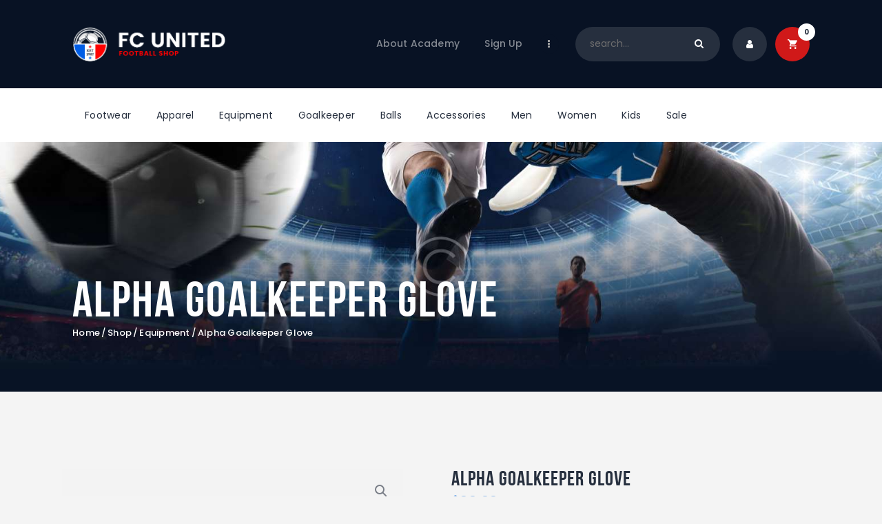

--- FILE ---
content_type: text/html; charset=UTF-8
request_url: https://inter.brussels/product/alpha-goalkeeper-glove/
body_size: 21440
content:
<!DOCTYPE html>
<html lang="en-US" class="no-js
									 scheme_default										">
<head>
			<meta charset="UTF-8">
		<meta name="viewport" content="width=device-width, initial-scale=1, maximum-scale=1">
		<meta name="format-detection" content="telephone=no">
		<link rel="profile" href="//gmpg.org/xfn/11">
		<link rel="pingback" href="https://inter.brussels/xmlrpc.php">
		<title>Alpha Goalkeeper Glove &#8211; Inter Brussels</title>
<meta name='robots' content='max-image-preview:large' />
<link rel='dns-prefetch' href='//stats.wp.com' />
<link rel='dns-prefetch' href='//ajax.googleapis.com' />
<link rel='dns-prefetch' href='//fonts.googleapis.com' />
<link rel="alternate" type="application/rss+xml" title="Inter Brussels &raquo; Feed" href="https://inter.brussels/feed/" />
<link rel="alternate" type="application/rss+xml" title="Inter Brussels &raquo; Comments Feed" href="https://inter.brussels/comments/feed/" />
<link rel="alternate" type="text/calendar" title="Inter Brussels &raquo; iCal Feed" href="https://inter.brussels/events/?ical=1" />
<link rel="alternate" type="application/rss+xml" title="Inter Brussels &raquo; Alpha Goalkeeper Glove Comments Feed" href="https://inter.brussels/product/alpha-goalkeeper-glove/feed/" />
<link rel="alternate" title="oEmbed (JSON)" type="application/json+oembed" href="https://inter.brussels/wp-json/oembed/1.0/embed?url=https%3A%2F%2Finter.brussels%2Fproduct%2Falpha-goalkeeper-glove%2F" />
<link rel="alternate" title="oEmbed (XML)" type="text/xml+oembed" href="https://inter.brussels/wp-json/oembed/1.0/embed?url=https%3A%2F%2Finter.brussels%2Fproduct%2Falpha-goalkeeper-glove%2F&#038;format=xml" />
<meta property="og:url" content="https://inter.brussels/product/alpha-goalkeeper-glove/ "/>
			<meta property="og:title" content="Alpha Goalkeeper Glove" />
			<meta property="og:description" content="Lorem ipsum dolor sit amet, consectetuer adipiscing elit, sed diam nonummy nibh euismod tincidunt ut laoreet dolore magna aliquam erat volutpat. Ut wisi enim ad minim veniam, quis nostrud exerci tation ullamcorper suscipit lobortis nisl ut aliquip ex ea commodo consequat. Duis autem vel eum iriure dolor in hendrerit in vulputate velit esse molestie consequat, vel illum dolore eu feugiat nulla facilisis at vero eros et accumsan et iusto odio dignissim qui blandit praesent luptatum zzril delenit augue duis dolore te feugait nulla facilisi.

Sed ut perspiciatis, unde omnis iste natus error sit voluptatem accusantium doloremque laudantium, totam rem aperiam eaque ipsa, quae ab illo inventore veritatis et quasi architecto beatae vitae dicta sunt, explicabo. nemo enim ipsam voluptatem, quia voluptas sit, aspernatur aut odit aut fugit, sed quia consequuntur magni dolores eos, qui ratione voluptatem sequi nesciunt, neque porro quisquam est, qui dolorem ipsum, quia dolor sit, amet, consectetur, adipisci velit, sed quia non numquam eius modi tempora incidunt, ut labore et dolore magnam aliquam quaerat voluptatem. ut enim ad minima veniam, quis nostrum exercitationem." />  
			<meta property="og:type" content="article" />				<meta property="og:image" content="https://inter.brussels/wp-content/uploads/2019/10/product-13-copyright.jpg"/>
				<style id='wp-img-auto-sizes-contain-inline-css' type='text/css'>
img:is([sizes=auto i],[sizes^="auto," i]){contain-intrinsic-size:3000px 1500px}
/*# sourceURL=wp-img-auto-sizes-contain-inline-css */
</style>
<link property="stylesheet" rel='stylesheet' id='jquery-ui-css-css' href='https://ajax.googleapis.com/ajax/libs/jqueryui/1.8.2/themes/smoothness/jquery-ui.css?ver=6.9' type='text/css' media='all' />
<link property="stylesheet" rel='stylesheet' id='formidable-css' href='https://inter.brussels/wp-content/plugins/formidable/css/formidableforms.css?ver=927757' type='text/css' media='all' />
<style id='wp-emoji-styles-inline-css' type='text/css'>

	img.wp-smiley, img.emoji {
		display: inline !important;
		border: none !important;
		box-shadow: none !important;
		height: 1em !important;
		width: 1em !important;
		margin: 0 0.07em !important;
		vertical-align: -0.1em !important;
		background: none !important;
		padding: 0 !important;
	}
/*# sourceURL=wp-emoji-styles-inline-css */
</style>
<link property="stylesheet" rel='stylesheet' id='wp-block-library-css' href='https://inter.brussels/wp-includes/css/dist/block-library/style.min.css?ver=6.9' type='text/css' media='all' />
<style id='global-styles-inline-css' type='text/css'>
:root{--wp--preset--aspect-ratio--square: 1;--wp--preset--aspect-ratio--4-3: 4/3;--wp--preset--aspect-ratio--3-4: 3/4;--wp--preset--aspect-ratio--3-2: 3/2;--wp--preset--aspect-ratio--2-3: 2/3;--wp--preset--aspect-ratio--16-9: 16/9;--wp--preset--aspect-ratio--9-16: 9/16;--wp--preset--color--black: #000000;--wp--preset--color--cyan-bluish-gray: #abb8c3;--wp--preset--color--white: #ffffff;--wp--preset--color--pale-pink: #f78da7;--wp--preset--color--vivid-red: #cf2e2e;--wp--preset--color--luminous-vivid-orange: #ff6900;--wp--preset--color--luminous-vivid-amber: #fcb900;--wp--preset--color--light-green-cyan: #7bdcb5;--wp--preset--color--vivid-green-cyan: #00d084;--wp--preset--color--pale-cyan-blue: #8ed1fc;--wp--preset--color--vivid-cyan-blue: #0693e3;--wp--preset--color--vivid-purple: #9b51e0;--wp--preset--color--bg-color: #ffffff;--wp--preset--color--bd-color: #e3e3e3;--wp--preset--color--text: #797e87;--wp--preset--color--text-dark: #262f3e;--wp--preset--color--text-light: #797e87;--wp--preset--color--text-link: #8db8e9;--wp--preset--color--text-hover: #081324;--wp--preset--color--text-link-2: #80d572;--wp--preset--color--text-hover-2: #8be77c;--wp--preset--color--text-link-3: #ddb837;--wp--preset--color--text-hover-3: #eec432;--wp--preset--gradient--vivid-cyan-blue-to-vivid-purple: linear-gradient(135deg,rgb(6,147,227) 0%,rgb(155,81,224) 100%);--wp--preset--gradient--light-green-cyan-to-vivid-green-cyan: linear-gradient(135deg,rgb(122,220,180) 0%,rgb(0,208,130) 100%);--wp--preset--gradient--luminous-vivid-amber-to-luminous-vivid-orange: linear-gradient(135deg,rgb(252,185,0) 0%,rgb(255,105,0) 100%);--wp--preset--gradient--luminous-vivid-orange-to-vivid-red: linear-gradient(135deg,rgb(255,105,0) 0%,rgb(207,46,46) 100%);--wp--preset--gradient--very-light-gray-to-cyan-bluish-gray: linear-gradient(135deg,rgb(238,238,238) 0%,rgb(169,184,195) 100%);--wp--preset--gradient--cool-to-warm-spectrum: linear-gradient(135deg,rgb(74,234,220) 0%,rgb(151,120,209) 20%,rgb(207,42,186) 40%,rgb(238,44,130) 60%,rgb(251,105,98) 80%,rgb(254,248,76) 100%);--wp--preset--gradient--blush-light-purple: linear-gradient(135deg,rgb(255,206,236) 0%,rgb(152,150,240) 100%);--wp--preset--gradient--blush-bordeaux: linear-gradient(135deg,rgb(254,205,165) 0%,rgb(254,45,45) 50%,rgb(107,0,62) 100%);--wp--preset--gradient--luminous-dusk: linear-gradient(135deg,rgb(255,203,112) 0%,rgb(199,81,192) 50%,rgb(65,88,208) 100%);--wp--preset--gradient--pale-ocean: linear-gradient(135deg,rgb(255,245,203) 0%,rgb(182,227,212) 50%,rgb(51,167,181) 100%);--wp--preset--gradient--electric-grass: linear-gradient(135deg,rgb(202,248,128) 0%,rgb(113,206,126) 100%);--wp--preset--gradient--midnight: linear-gradient(135deg,rgb(2,3,129) 0%,rgb(40,116,252) 100%);--wp--preset--font-size--small: 13px;--wp--preset--font-size--medium: 20px;--wp--preset--font-size--large: 36px;--wp--preset--font-size--x-large: 42px;--wp--preset--spacing--20: 0.44rem;--wp--preset--spacing--30: 0.67rem;--wp--preset--spacing--40: 1rem;--wp--preset--spacing--50: 1.5rem;--wp--preset--spacing--60: 2.25rem;--wp--preset--spacing--70: 3.38rem;--wp--preset--spacing--80: 5.06rem;--wp--preset--shadow--natural: 6px 6px 9px rgba(0, 0, 0, 0.2);--wp--preset--shadow--deep: 12px 12px 50px rgba(0, 0, 0, 0.4);--wp--preset--shadow--sharp: 6px 6px 0px rgba(0, 0, 0, 0.2);--wp--preset--shadow--outlined: 6px 6px 0px -3px rgb(255, 255, 255), 6px 6px rgb(0, 0, 0);--wp--preset--shadow--crisp: 6px 6px 0px rgb(0, 0, 0);}:where(.is-layout-flex){gap: 0.5em;}:where(.is-layout-grid){gap: 0.5em;}body .is-layout-flex{display: flex;}.is-layout-flex{flex-wrap: wrap;align-items: center;}.is-layout-flex > :is(*, div){margin: 0;}body .is-layout-grid{display: grid;}.is-layout-grid > :is(*, div){margin: 0;}:where(.wp-block-columns.is-layout-flex){gap: 2em;}:where(.wp-block-columns.is-layout-grid){gap: 2em;}:where(.wp-block-post-template.is-layout-flex){gap: 1.25em;}:where(.wp-block-post-template.is-layout-grid){gap: 1.25em;}.has-black-color{color: var(--wp--preset--color--black) !important;}.has-cyan-bluish-gray-color{color: var(--wp--preset--color--cyan-bluish-gray) !important;}.has-white-color{color: var(--wp--preset--color--white) !important;}.has-pale-pink-color{color: var(--wp--preset--color--pale-pink) !important;}.has-vivid-red-color{color: var(--wp--preset--color--vivid-red) !important;}.has-luminous-vivid-orange-color{color: var(--wp--preset--color--luminous-vivid-orange) !important;}.has-luminous-vivid-amber-color{color: var(--wp--preset--color--luminous-vivid-amber) !important;}.has-light-green-cyan-color{color: var(--wp--preset--color--light-green-cyan) !important;}.has-vivid-green-cyan-color{color: var(--wp--preset--color--vivid-green-cyan) !important;}.has-pale-cyan-blue-color{color: var(--wp--preset--color--pale-cyan-blue) !important;}.has-vivid-cyan-blue-color{color: var(--wp--preset--color--vivid-cyan-blue) !important;}.has-vivid-purple-color{color: var(--wp--preset--color--vivid-purple) !important;}.has-black-background-color{background-color: var(--wp--preset--color--black) !important;}.has-cyan-bluish-gray-background-color{background-color: var(--wp--preset--color--cyan-bluish-gray) !important;}.has-white-background-color{background-color: var(--wp--preset--color--white) !important;}.has-pale-pink-background-color{background-color: var(--wp--preset--color--pale-pink) !important;}.has-vivid-red-background-color{background-color: var(--wp--preset--color--vivid-red) !important;}.has-luminous-vivid-orange-background-color{background-color: var(--wp--preset--color--luminous-vivid-orange) !important;}.has-luminous-vivid-amber-background-color{background-color: var(--wp--preset--color--luminous-vivid-amber) !important;}.has-light-green-cyan-background-color{background-color: var(--wp--preset--color--light-green-cyan) !important;}.has-vivid-green-cyan-background-color{background-color: var(--wp--preset--color--vivid-green-cyan) !important;}.has-pale-cyan-blue-background-color{background-color: var(--wp--preset--color--pale-cyan-blue) !important;}.has-vivid-cyan-blue-background-color{background-color: var(--wp--preset--color--vivid-cyan-blue) !important;}.has-vivid-purple-background-color{background-color: var(--wp--preset--color--vivid-purple) !important;}.has-black-border-color{border-color: var(--wp--preset--color--black) !important;}.has-cyan-bluish-gray-border-color{border-color: var(--wp--preset--color--cyan-bluish-gray) !important;}.has-white-border-color{border-color: var(--wp--preset--color--white) !important;}.has-pale-pink-border-color{border-color: var(--wp--preset--color--pale-pink) !important;}.has-vivid-red-border-color{border-color: var(--wp--preset--color--vivid-red) !important;}.has-luminous-vivid-orange-border-color{border-color: var(--wp--preset--color--luminous-vivid-orange) !important;}.has-luminous-vivid-amber-border-color{border-color: var(--wp--preset--color--luminous-vivid-amber) !important;}.has-light-green-cyan-border-color{border-color: var(--wp--preset--color--light-green-cyan) !important;}.has-vivid-green-cyan-border-color{border-color: var(--wp--preset--color--vivid-green-cyan) !important;}.has-pale-cyan-blue-border-color{border-color: var(--wp--preset--color--pale-cyan-blue) !important;}.has-vivid-cyan-blue-border-color{border-color: var(--wp--preset--color--vivid-cyan-blue) !important;}.has-vivid-purple-border-color{border-color: var(--wp--preset--color--vivid-purple) !important;}.has-vivid-cyan-blue-to-vivid-purple-gradient-background{background: var(--wp--preset--gradient--vivid-cyan-blue-to-vivid-purple) !important;}.has-light-green-cyan-to-vivid-green-cyan-gradient-background{background: var(--wp--preset--gradient--light-green-cyan-to-vivid-green-cyan) !important;}.has-luminous-vivid-amber-to-luminous-vivid-orange-gradient-background{background: var(--wp--preset--gradient--luminous-vivid-amber-to-luminous-vivid-orange) !important;}.has-luminous-vivid-orange-to-vivid-red-gradient-background{background: var(--wp--preset--gradient--luminous-vivid-orange-to-vivid-red) !important;}.has-very-light-gray-to-cyan-bluish-gray-gradient-background{background: var(--wp--preset--gradient--very-light-gray-to-cyan-bluish-gray) !important;}.has-cool-to-warm-spectrum-gradient-background{background: var(--wp--preset--gradient--cool-to-warm-spectrum) !important;}.has-blush-light-purple-gradient-background{background: var(--wp--preset--gradient--blush-light-purple) !important;}.has-blush-bordeaux-gradient-background{background: var(--wp--preset--gradient--blush-bordeaux) !important;}.has-luminous-dusk-gradient-background{background: var(--wp--preset--gradient--luminous-dusk) !important;}.has-pale-ocean-gradient-background{background: var(--wp--preset--gradient--pale-ocean) !important;}.has-electric-grass-gradient-background{background: var(--wp--preset--gradient--electric-grass) !important;}.has-midnight-gradient-background{background: var(--wp--preset--gradient--midnight) !important;}.has-small-font-size{font-size: var(--wp--preset--font-size--small) !important;}.has-medium-font-size{font-size: var(--wp--preset--font-size--medium) !important;}.has-large-font-size{font-size: var(--wp--preset--font-size--large) !important;}.has-x-large-font-size{font-size: var(--wp--preset--font-size--x-large) !important;}
/*# sourceURL=global-styles-inline-css */
</style>

<style id='classic-theme-styles-inline-css' type='text/css'>
/*! This file is auto-generated */
.wp-block-button__link{color:#fff;background-color:#32373c;border-radius:9999px;box-shadow:none;text-decoration:none;padding:calc(.667em + 2px) calc(1.333em + 2px);font-size:1.125em}.wp-block-file__button{background:#32373c;color:#fff;text-decoration:none}
/*# sourceURL=/wp-includes/css/classic-themes.min.css */
</style>
<link property="stylesheet" rel='stylesheet' id='contact-form-7-css' href='https://inter.brussels/wp-content/plugins/contact-form-7/includes/css/styles.css?ver=5.8' type='text/css' media='all' />
<link property="stylesheet" rel='stylesheet' id='esg-plugin-settings-css' href='https://inter.brussels/wp-content/plugins/essential-grid/public/assets/css/settings.css?ver=3.0.14' type='text/css' media='all' />
<link property="stylesheet" rel='stylesheet' id='tp-fontello-css' href='https://inter.brussels/wp-content/plugins/essential-grid/public/assets/font/fontello/css/fontello.css?ver=3.0.14' type='text/css' media='all' />
<link property="stylesheet" rel='stylesheet' id='dashicons-css' href='https://inter.brussels/wp-includes/css/dashicons.min.css?ver=6.9' type='text/css' media='all' />
<link property="stylesheet" rel='stylesheet' id='sportspress-general-css' href='//inter.brussels/wp-content/plugins/sportspress/assets/css/sportspress.css?ver=2.7.13' type='text/css' media='all' />
<link property="stylesheet" rel='stylesheet' id='sportspress-icons-css' href='//inter.brussels/wp-content/plugins/sportspress/assets/css/icons.css?ver=2.7' type='text/css' media='all' />
<link property="stylesheet" rel='stylesheet' id='sportspress-roboto-css' href='//fonts.googleapis.com/css?family=Roboto%3A400%2C500&#038;subset=cyrillic%2Ccyrillic-ext%2Cgreek%2Cgreek-ext%2Clatin-ext%2Cvietnamese&#038;ver=2.7' type='text/css' media='all' />
<link property="stylesheet" rel='stylesheet' id='sportspress-style-css' href='//inter.brussels/wp-content/plugins/sportspress/assets/css/sportspress-style.css?ver=2.7' type='text/css' media='all' />
<link property="stylesheet" rel='stylesheet' id='sportspress-style-ltr-css' href='//inter.brussels/wp-content/plugins/sportspress/assets/css/sportspress-style-ltr.css?ver=2.7' type='text/css' media='all' />
<link property="stylesheet" rel='stylesheet' id='trx_addons-icons-css' href='https://inter.brussels/wp-content/plugins/trx_addons/css/font-icons/css/trx_addons_icons.css' type='text/css' media='all' />
<link property="stylesheet" rel='stylesheet' id='jquery-swiper-css' href='https://inter.brussels/wp-content/plugins/trx_addons/js/swiper/swiper.min.css' type='text/css' media='all' />
<link property="stylesheet" rel='stylesheet' id='magnific-popup-css' href='https://inter.brussels/wp-content/plugins/trx_addons/js/magnific/magnific-popup.min.css' type='text/css' media='all' />
<link property="stylesheet" rel='stylesheet' id='trx_addons-css' href='https://inter.brussels/wp-content/plugins/trx_addons/css/__styles.css' type='text/css' media='all' />
<link property="stylesheet" rel='stylesheet' id='trx_addons-animation-css' href='https://inter.brussels/wp-content/plugins/trx_addons/css/trx_addons.animation.css' type='text/css' media='all' />
<link property="stylesheet" rel='stylesheet' id='trx_socials-icons-css' href='https://inter.brussels/wp-content/plugins/trx_socials/assets/css/font_icons/css/trx_socials_icons.css' type='text/css' media='all' />
<link property="stylesheet" rel='stylesheet' id='trx_socials-widget_instagram-css' href='https://inter.brussels/wp-content/plugins/trx_socials/widgets/instagram/instagram.css' type='text/css' media='all' />
<link property="stylesheet" rel='stylesheet' id='photoswipe-css' href='https://inter.brussels/wp-content/plugins/woocommerce/assets/css/photoswipe/photoswipe.min.css?ver=8.0.2' type='text/css' media='all' />
<link property="stylesheet" rel='stylesheet' id='photoswipe-default-skin-css' href='https://inter.brussels/wp-content/plugins/woocommerce/assets/css/photoswipe/default-skin/default-skin.min.css?ver=8.0.2' type='text/css' media='all' />
<link property="stylesheet" rel='stylesheet' id='woocommerce-layout-css' href='https://inter.brussels/wp-content/plugins/woocommerce/assets/css/woocommerce-layout.css?ver=8.0.2' type='text/css' media='all' />
<link property="stylesheet" rel='stylesheet' id='woocommerce-smallscreen-css' href='https://inter.brussels/wp-content/plugins/woocommerce/assets/css/woocommerce-smallscreen.css?ver=8.0.2' type='text/css' media='only screen and (max-width: 768px)' />
<link property="stylesheet" rel='stylesheet' id='woocommerce-general-css' href='https://inter.brussels/wp-content/plugins/woocommerce/assets/css/woocommerce.css?ver=8.0.2' type='text/css' media='all' />
<style id='woocommerce-inline-inline-css' type='text/css'>
.woocommerce form .form-row .required { visibility: visible; }
/*# sourceURL=woocommerce-inline-inline-css */
</style>
<link property="stylesheet" rel='stylesheet' id='elementor-icons-css' href='https://inter.brussels/wp-content/plugins/elementor/assets/lib/eicons/css/elementor-icons.min.css?ver=5.15.0' type='text/css' media='all' />
<link property="stylesheet" rel='stylesheet' id='elementor-frontend-legacy-css' href='https://inter.brussels/wp-content/plugins/elementor/assets/css/frontend-legacy.min.css?ver=3.6.0' type='text/css' media='all' />
<link property="stylesheet" rel='stylesheet' id='elementor-frontend-css' href='https://inter.brussels/wp-content/plugins/elementor/assets/css/frontend.min.css?ver=3.6.0' type='text/css' media='all' />
<style id='elementor-frontend-inline-css' type='text/css'>
.elementor-kit-2823{--e-global-color-primary:#6EC1E4;--e-global-color-secondary:#54595F;--e-global-color-text:#7A7A7A;--e-global-color-accent:#61CE70;--e-global-color-1be65185:#4054B2;--e-global-color-5d5f3900:#23A455;--e-global-color-28773b7:#000;--e-global-color-2469eac8:#FFF;--e-global-typography-primary-font-family:"Roboto";--e-global-typography-primary-font-weight:600;--e-global-typography-secondary-font-family:"Roboto Slab";--e-global-typography-secondary-font-weight:400;--e-global-typography-text-font-family:"Roboto";--e-global-typography-text-font-weight:400;--e-global-typography-accent-font-family:"Roboto";--e-global-typography-accent-font-weight:500;}.elementor-section.elementor-section-boxed > .elementor-container{max-width:1308px;}.e-container{--container-max-width:1308px;}.elementor-widget:not(:last-child){margin-bottom:0px;}.elementor-element{--widgets-spacing:0px;}{}.sc_layouts_title_caption{display:var(--page-title-display);}@media(max-width:1024px){.elementor-section.elementor-section-boxed > .elementor-container{max-width:1024px;}.e-container{--container-max-width:1024px;}}@media(max-width:767px){.elementor-section.elementor-section-boxed > .elementor-container{max-width:767px;}.e-container{--container-max-width:767px;}}
/*# sourceURL=elementor-frontend-inline-css */
</style>
<link property="stylesheet" rel='stylesheet' id='font-awesome-5-all-css' href='https://inter.brussels/wp-content/plugins/elementor/assets/lib/font-awesome/css/all.min.css?ver=3.6.0' type='text/css' media='all' />
<link property="stylesheet" rel='stylesheet' id='font-awesome-4-shim-css' href='https://inter.brussels/wp-content/plugins/elementor/assets/lib/font-awesome/css/v4-shims.min.css?ver=3.6.0' type='text/css' media='all' />
<link property="stylesheet" rel='stylesheet' id='google-fonts-1-css' href='https://fonts.googleapis.com/css?family=Roboto%3A100%2C100italic%2C200%2C200italic%2C300%2C300italic%2C400%2C400italic%2C500%2C500italic%2C600%2C600italic%2C700%2C700italic%2C800%2C800italic%2C900%2C900italic%7CRoboto+Slab%3A100%2C100italic%2C200%2C200italic%2C300%2C300italic%2C400%2C400italic%2C500%2C500italic%2C600%2C600italic%2C700%2C700italic%2C800%2C800italic%2C900%2C900italic&#038;display=auto&#038;ver=6.9' type='text/css' media='all' />
<link property="stylesheet" rel='stylesheet' id='fcunited-font-BebasNeue-css' href='https://inter.brussels/wp-content/themes/fcunited/css/font-face/BebasNeue/stylesheet.css' type='text/css' media='all' />
<link property="stylesheet" rel='stylesheet' id='fcunited-font-google_fonts-css' href='https://fonts.googleapis.com/css?family=Poppins:100,100i,200,200i,300,300i,400,400i,500,500i,600,600i,700,700i,800&#038;subset=latin,latin-ext' type='text/css' media='all' />
<link property="stylesheet" rel='stylesheet' id='fontello-style-css' href='https://inter.brussels/wp-content/themes/fcunited/css/font-icons/css/fontello.css' type='text/css' media='all' />
<link property="stylesheet" rel='stylesheet' id='fcunited-main-css' href='https://inter.brussels/wp-content/themes/fcunited/style.css' type='text/css' media='all' />
<style id='fcunited-main-inline-css' type='text/css'>
.post-navigation .nav-previous a .nav-arrow { background-image: url(https://inter.brussels/wp-content/uploads/2019/10/product-8-copyright-406x228.jpg); }.post-navigation .nav-next a .nav-arrow { background-image: url(https://inter.brussels/wp-content/uploads/2019/10/product-9-copyright-406x228.jpg); }
/*# sourceURL=fcunited-main-inline-css */
</style>
<link property="stylesheet" rel='stylesheet' id='fcunited-plugins-css' href='https://inter.brussels/wp-content/themes/fcunited/css/__plugins.css' type='text/css' media='all' />
<link property="stylesheet" rel='stylesheet' id='fcunited-custom-css' href='https://inter.brussels/wp-content/themes/fcunited/css/__custom.css' type='text/css' media='all' />
<link property="stylesheet" rel='stylesheet' id='fcunited-color-default-css' href='https://inter.brussels/wp-content/themes/fcunited/css/__colors-default.css' type='text/css' media='all' />
<link property="stylesheet" rel='stylesheet' id='fcunited-color-dark-css' href='https://inter.brussels/wp-content/themes/fcunited/css/__colors-dark.css' type='text/css' media='all' />
<link property="stylesheet" rel='stylesheet' id='fcunited-color-alter-css' href='https://inter.brussels/wp-content/themes/fcunited/css/__colors-alter.css' type='text/css' media='all' />
<link property="stylesheet" rel='stylesheet' id='mediaelement-css' href='https://inter.brussels/wp-includes/js/mediaelement/mediaelementplayer-legacy.min.css?ver=4.2.17' type='text/css' media='all' />
<link property="stylesheet" rel='stylesheet' id='wp-mediaelement-css' href='https://inter.brussels/wp-includes/js/mediaelement/wp-mediaelement.min.css?ver=6.9' type='text/css' media='all' />
<link property="stylesheet" rel='stylesheet' id='fcunited-skin-default-css' href='https://inter.brussels/wp-content/themes/fcunited/skins/default/skin.css' type='text/css' media='all' />
<link property="stylesheet" rel='stylesheet' id='trx_addons-responsive-css' href='https://inter.brussels/wp-content/plugins/trx_addons/css/__responsive.css' type='text/css' media='all' />
<link property="stylesheet" rel='stylesheet' id='fcunited-responsive-css' href='https://inter.brussels/wp-content/themes/fcunited/css/__responsive.css' type='text/css' media='all' />
<link property="stylesheet" rel='stylesheet' id='fcunited-skin-default-responsive-css' href='https://inter.brussels/wp-content/themes/fcunited/skins/default/skin-responsive.css' type='text/css' media='all' />
<style type="text/css"></style><script type="text/javascript" src="https://inter.brussels/wp-includes/js/dist/hooks.min.js?ver=dd5603f07f9220ed27f1" id="wp-hooks-js"></script>
<script type="text/javascript" src="https://stats.wp.com/w.js?ver=202604" id="woo-tracks-js"></script>
<script type="text/javascript" src="https://inter.brussels/wp-includes/js/jquery/jquery.min.js?ver=3.7.1" id="jquery-core-js"></script>
<script type="text/javascript" src="https://inter.brussels/wp-includes/js/jquery/jquery-migrate.min.js?ver=3.4.1" id="jquery-migrate-js"></script>
<script type="text/javascript" src="https://inter.brussels/wp-content/plugins/elementor/assets/lib/font-awesome/js/v4-shims.min.js?ver=3.6.0" id="font-awesome-4-shim-js"></script>
<link rel="https://api.w.org/" href="https://inter.brussels/wp-json/" /><link rel="alternate" title="JSON" type="application/json" href="https://inter.brussels/wp-json/wp/v2/product/2565" /><link rel="EditURI" type="application/rsd+xml" title="RSD" href="https://inter.brussels/xmlrpc.php?rsd" />
<meta name="generator" content="WordPress 6.9" />
<meta name="generator" content="SportsPress 2.7.13" />
<meta name="generator" content="WooCommerce 8.0.2" />
<link rel="canonical" href="https://inter.brussels/product/alpha-goalkeeper-glove/" />
<link rel='shortlink' href='https://inter.brussels/?p=2565' />
<meta name="tec-api-version" content="v1"><meta name="tec-api-origin" content="https://inter.brussels"><link rel="alternate" href="https://inter.brussels/wp-json/tribe/events/v1/" />	<noscript><style>.woocommerce-product-gallery{ opacity: 1 !important; }</style></noscript>
	<style type="text/css">.recentcomments a{display:inline !important;padding:0 !important;margin:0 !important;}</style><link rel="icon" href="https://inter.brussels/wp-content/uploads/2022/02/cropped-IB_logo_kolor_fb-2-32x32.png" sizes="32x32" />
<link rel="icon" href="https://inter.brussels/wp-content/uploads/2022/02/cropped-IB_logo_kolor_fb-2-192x192.png" sizes="192x192" />
<link rel="apple-touch-icon" href="https://inter.brussels/wp-content/uploads/2022/02/cropped-IB_logo_kolor_fb-2-180x180.png" />
<meta name="msapplication-TileImage" content="https://inter.brussels/wp-content/uploads/2022/02/cropped-IB_logo_kolor_fb-2-270x270.png" />
<style type="text/css" id="trx_addons-inline-styles-inline-css">.fcunited_inline_1492152130{background-color:#F4F4F4;}.trx_addons_inline_794296780 img{max-height:80px;}</style>
<style id="elementor-post-2612">.elementor-2612 .elementor-element.elementor-element-5120a1ef > .elementor-container > .elementor-row > .elementor-column > .elementor-column-wrap > .elementor-widget-wrap{align-content:center;align-items:center;}.elementor-2612 .elementor-element.elementor-element-5120a1ef{margin-top:0px;margin-bottom:1px;padding:0.2em 0em 0.2em 0em;z-index:9999;}.elementor-2612 .elementor-element.elementor-element-113536a{-ms-flex-pack:inherit;-webkit-justify-content:inherit;justify-content:inherit;}.elementor-2612 .elementor-element.elementor-element-4992179 .logo_image{max-height:80px;}.elementor-2612 .elementor-element.elementor-element-632a6cda{-ms-flex-pack:inherit;-webkit-justify-content:inherit;justify-content:inherit;}.elementor-2612 .elementor-element.elementor-element-c9aff06 > .elementor-widget-container{margin:0px -13px 0px 0px;}.elementor-2612 .elementor-element.elementor-element-e47b5a9{box-shadow:0px 3px 3px 0px rgba(0,0,0,0.08);}.elementor-2612 .elementor-element.elementor-element-feb165e{-ms-flex-pack:inherit;-webkit-justify-content:inherit;justify-content:inherit;}.elementor-2612 .elementor-element.elementor-element-7d2eb936:not(.elementor-motion-effects-element-type-background), .elementor-2612 .elementor-element.elementor-element-7d2eb936 > .elementor-motion-effects-container > .elementor-motion-effects-layer{background-image:url("http://inter.brussels/wp-content/uploads/2018/11/bg-header-copyright.jpg");background-position:center center;background-repeat:no-repeat;background-size:cover;}.elementor-2612 .elementor-element.elementor-element-7d2eb936{transition:background 0.3s, border 0.3s, border-radius 0.3s, box-shadow 0.3s;}.elementor-2612 .elementor-element.elementor-element-7d2eb936 > .elementor-background-overlay{transition:background 0.3s, border-radius 0.3s, opacity 0.3s;}.elementor-2612 .elementor-element.elementor-element-2c26552d{-ms-flex-pack:inherit;-webkit-justify-content:inherit;justify-content:inherit;}.elementor-2612 .elementor-element.elementor-element-7736fef8 .elementor-spacer-inner{--spacer-size:285px;}.elementor-2612 .elementor-element.elementor-element-1814575e .elementor-spacer-inner{--spacer-size:180px;}.elementor-2612 .elementor-element.elementor-element-3240d2c .sc_layouts_title{min-height:0px;}.elementor-2612 .elementor-element.elementor-element-20510325 .elementor-spacer-inner{--spacer-size:61px;}@media(max-width:1024px){.elementor-2612 .elementor-element.elementor-element-1814575e .elementor-spacer-inner{--spacer-size:120px;}.elementor-2612 .elementor-element.elementor-element-20510325 .elementor-spacer-inner{--spacer-size:50px;}}@media(min-width:768px){.elementor-2612 .elementor-element.elementor-element-113536a{width:25.076%;}.elementor-2612 .elementor-element.elementor-element-632a6cda{width:74.924%;}}@media(max-width:1024px) and (min-width:768px){.elementor-2612 .elementor-element.elementor-element-113536a{width:33%;}.elementor-2612 .elementor-element.elementor-element-632a6cda{width:67%;}}@media(max-width:767px){.elementor-2612 .elementor-element.elementor-element-113536a{width:50%;}.elementor-2612 .elementor-element.elementor-element-113536a.elementor-column > .elementor-column-wrap > .elementor-widget-wrap{justify-content:center;}.elementor-2612 .elementor-element.elementor-element-632a6cda{width:50%;}.elementor-2612 .elementor-element.elementor-element-632a6cda.elementor-column > .elementor-column-wrap > .elementor-widget-wrap{justify-content:center;}.elementor-2612 .elementor-element.elementor-element-c9aff06 > .elementor-widget-container{margin:0px 0px 0px 0px;}.elementor-2612 .elementor-element.elementor-element-1814575e .elementor-spacer-inner{--spacer-size:65px;}.elementor-2612 .elementor-element.elementor-element-20510325 .elementor-spacer-inner{--spacer-size:30px;}}</style>
<style>.elementor-2612 .elementor-element.elementor-element-5120a1ef > .elementor-container > .elementor-row > .elementor-column > .elementor-column-wrap > .elementor-widget-wrap{align-content:center;align-items:center;}.elementor-2612 .elementor-element.elementor-element-5120a1ef{margin-top:0px;margin-bottom:1px;padding:0.2em 0em 0.2em 0em;z-index:9999;}.elementor-2612 .elementor-element.elementor-element-113536a{-ms-flex-pack:inherit;-webkit-justify-content:inherit;justify-content:inherit;}.elementor-2612 .elementor-element.elementor-element-4992179 .logo_image{max-height:80px;}.elementor-2612 .elementor-element.elementor-element-632a6cda{-ms-flex-pack:inherit;-webkit-justify-content:inherit;justify-content:inherit;}.elementor-2612 .elementor-element.elementor-element-c9aff06 > .elementor-widget-container{margin:0px -13px 0px 0px;}.elementor-2612 .elementor-element.elementor-element-e47b5a9{box-shadow:0px 3px 3px 0px rgba(0,0,0,0.08);}.elementor-2612 .elementor-element.elementor-element-feb165e{-ms-flex-pack:inherit;-webkit-justify-content:inherit;justify-content:inherit;}.elementor-2612 .elementor-element.elementor-element-7d2eb936:not(.elementor-motion-effects-element-type-background), .elementor-2612 .elementor-element.elementor-element-7d2eb936 > .elementor-motion-effects-container > .elementor-motion-effects-layer{background-image:url("http://inter.brussels/wp-content/uploads/2018/11/bg-header-copyright.jpg");background-position:center center;background-repeat:no-repeat;background-size:cover;}.elementor-2612 .elementor-element.elementor-element-7d2eb936{transition:background 0.3s, border 0.3s, border-radius 0.3s, box-shadow 0.3s;}.elementor-2612 .elementor-element.elementor-element-7d2eb936 > .elementor-background-overlay{transition:background 0.3s, border-radius 0.3s, opacity 0.3s;}.elementor-2612 .elementor-element.elementor-element-2c26552d{-ms-flex-pack:inherit;-webkit-justify-content:inherit;justify-content:inherit;}.elementor-2612 .elementor-element.elementor-element-7736fef8 .elementor-spacer-inner{--spacer-size:285px;}.elementor-2612 .elementor-element.elementor-element-1814575e .elementor-spacer-inner{--spacer-size:180px;}.elementor-2612 .elementor-element.elementor-element-3240d2c .sc_layouts_title{min-height:0px;}.elementor-2612 .elementor-element.elementor-element-20510325 .elementor-spacer-inner{--spacer-size:61px;}@media(max-width:1024px){.elementor-2612 .elementor-element.elementor-element-1814575e .elementor-spacer-inner{--spacer-size:120px;}.elementor-2612 .elementor-element.elementor-element-20510325 .elementor-spacer-inner{--spacer-size:50px;}}@media(min-width:768px){.elementor-2612 .elementor-element.elementor-element-113536a{width:25.076%;}.elementor-2612 .elementor-element.elementor-element-632a6cda{width:74.924%;}}@media(max-width:1024px) and (min-width:768px){.elementor-2612 .elementor-element.elementor-element-113536a{width:33%;}.elementor-2612 .elementor-element.elementor-element-632a6cda{width:67%;}}@media(max-width:767px){.elementor-2612 .elementor-element.elementor-element-113536a{width:50%;}.elementor-2612 .elementor-element.elementor-element-113536a.elementor-column > .elementor-column-wrap > .elementor-widget-wrap{justify-content:center;}.elementor-2612 .elementor-element.elementor-element-632a6cda{width:50%;}.elementor-2612 .elementor-element.elementor-element-632a6cda.elementor-column > .elementor-column-wrap > .elementor-widget-wrap{justify-content:center;}.elementor-2612 .elementor-element.elementor-element-c9aff06 > .elementor-widget-container{margin:0px 0px 0px 0px;}.elementor-2612 .elementor-element.elementor-element-1814575e .elementor-spacer-inner{--spacer-size:65px;}.elementor-2612 .elementor-element.elementor-element-20510325 .elementor-spacer-inner{--spacer-size:30px;}}</style>
<style id="elementor-post-622">.elementor-622 .elementor-element.elementor-element-54b219a{-ms-flex-pack:inherit;-webkit-justify-content:inherit;justify-content:inherit;}.elementor-622 .elementor-element.elementor-element-baba68a .elementor-spacer-inner{--spacer-size:72px;}.elementor-622 .elementor-element.elementor-element-38e0052{--divider-border-style:solid;--divider-color:#262F3E;--divider-border-width:2px;}.elementor-622 .elementor-element.elementor-element-38e0052 .elementor-divider-separator{width:100%;}.elementor-622 .elementor-element.elementor-element-38e0052 .elementor-divider{padding-top:0px;padding-bottom:0px;}.elementor-622 .elementor-element.elementor-element-d85a5d0 .elementor-spacer-inner{--spacer-size:15px;}.elementor-622 .elementor-element.elementor-element-f03b730 > .elementor-container > .elementor-row > .elementor-column > .elementor-column-wrap > .elementor-widget-wrap{align-content:center;align-items:center;}.elementor-622 .elementor-element.elementor-element-1c99334{-ms-flex-pack:inherit;-webkit-justify-content:inherit;justify-content:inherit;}.elementor-622 .elementor-element.elementor-element-c6d692b{-ms-flex-pack:inherit;-webkit-justify-content:inherit;justify-content:inherit;}.elementor-622 .elementor-element.elementor-element-87f9d0c{-ms-flex-pack:inherit;-webkit-justify-content:inherit;justify-content:inherit;}.elementor-622 .elementor-element.elementor-element-fdaa68a .elementor-spacer-inner{--spacer-size:18px;}@media(min-width:768px){.elementor-622 .elementor-element.elementor-element-1c99334{width:53.44%;}.elementor-622 .elementor-element.elementor-element-c6d692b{width:46.56%;}}@media(max-width:1024px){.elementor-622 .elementor-element.elementor-element-baba68a .elementor-spacer-inner{--spacer-size:37px;}}@media(max-width:767px){.elementor-622 .elementor-element.elementor-element-baba68a .elementor-spacer-inner{--spacer-size:30px;}.elementor-622 .elementor-element.elementor-element-d85a5d0 .elementor-spacer-inner{--spacer-size:9px;}.elementor-622 .elementor-element.elementor-element-fdaa68a .elementor-spacer-inner{--spacer-size:12px;}}</style>
<style>.elementor-622 .elementor-element.elementor-element-54b219a{-ms-flex-pack:inherit;-webkit-justify-content:inherit;justify-content:inherit;}.elementor-622 .elementor-element.elementor-element-baba68a .elementor-spacer-inner{--spacer-size:72px;}.elementor-622 .elementor-element.elementor-element-38e0052{--divider-border-style:solid;--divider-color:#262F3E;--divider-border-width:2px;}.elementor-622 .elementor-element.elementor-element-38e0052 .elementor-divider-separator{width:100%;}.elementor-622 .elementor-element.elementor-element-38e0052 .elementor-divider{padding-top:0px;padding-bottom:0px;}.elementor-622 .elementor-element.elementor-element-d85a5d0 .elementor-spacer-inner{--spacer-size:15px;}.elementor-622 .elementor-element.elementor-element-f03b730 > .elementor-container > .elementor-row > .elementor-column > .elementor-column-wrap > .elementor-widget-wrap{align-content:center;align-items:center;}.elementor-622 .elementor-element.elementor-element-1c99334{-ms-flex-pack:inherit;-webkit-justify-content:inherit;justify-content:inherit;}.elementor-622 .elementor-element.elementor-element-c6d692b{-ms-flex-pack:inherit;-webkit-justify-content:inherit;justify-content:inherit;}.elementor-622 .elementor-element.elementor-element-87f9d0c{-ms-flex-pack:inherit;-webkit-justify-content:inherit;justify-content:inherit;}.elementor-622 .elementor-element.elementor-element-fdaa68a .elementor-spacer-inner{--spacer-size:18px;}@media(min-width:768px){.elementor-622 .elementor-element.elementor-element-1c99334{width:53.44%;}.elementor-622 .elementor-element.elementor-element-c6d692b{width:46.56%;}}@media(max-width:1024px){.elementor-622 .elementor-element.elementor-element-baba68a .elementor-spacer-inner{--spacer-size:37px;}}@media(max-width:767px){.elementor-622 .elementor-element.elementor-element-baba68a .elementor-spacer-inner{--spacer-size:30px;}.elementor-622 .elementor-element.elementor-element-d85a5d0 .elementor-spacer-inner{--spacer-size:9px;}.elementor-622 .elementor-element.elementor-element-fdaa68a .elementor-spacer-inner{--spacer-size:12px;}}</style>
<script type="module" src="https://app.sportbm.com/webcomponents/sportbm/sportbm.esm.js"></script>

<link property="stylesheet" rel='stylesheet' id='e-animations-css' href='https://inter.brussels/wp-content/plugins/elementor/assets/lib/animations/animations.min.css?ver=3.6.0' type='text/css' media='all' />
</head>

<body class="wp-singular product-template-default single single-product postid-2565 wp-custom-logo wp-theme-fcunited theme-fcunited ua_chrome woocommerce woocommerce-page woocommerce-no-js tribe-no-js page-template-fcunited single_product_layout_default fcunited_inline_1492152130 body_tag scheme_default blog_mode_shop body_style_wide  is_stream blog_style_excerpt sidebar_hide expand_content trx_addons_present header_type_custom header_style_header-custom-2612 header_position_default menu_style_top no_layout elementor-default elementor-kit-2823">

	
	
	<div class="body_wrap">

		<div class="page_wrap">
			<header class="top_panel top_panel_custom top_panel_custom_2612 top_panel_custom_header-home-6-shop-title				 without_bg_image with_featured_image">
			<div data-elementor-type="cpt_layouts" data-elementor-id="2612" class="elementor elementor-2612">
						<div class="elementor-inner">
				<div class="elementor-section-wrap">
									<section class="elementor-section elementor-top-section elementor-element elementor-element-5120a1ef sc_layouts_row sc_layouts_row_type_normal elementor-section-content-middle scheme_dark elementor-section-boxed elementor-section-height-default elementor-section-height-default" data-id="5120a1ef" data-element_type="section">
						<div class="elementor-container elementor-column-gap-extended">
							<div class="elementor-row">
					<div class="elementor-column elementor-col-50 elementor-top-column elementor-element elementor-element-113536a sc_layouts_column sc_layouts_column_align_left sc_inner_width_none sc_layouts_column_icons_position_left" data-id="113536a" data-element_type="column">
			<div class="elementor-column-wrap elementor-element-populated">
							<div class="elementor-widget-wrap">
						<div class="sc_layouts_item elementor-element elementor-element-4992179 sc_fly_static elementor-widget elementor-widget-trx_sc_layouts_logo" data-id="4992179" data-element_type="widget" data-widget_type="trx_sc_layouts_logo.default">
				<div class="elementor-widget-container">
			<a href="https://inter.brussels/" id="trx_sc_layouts_logo_994417578" class="sc_layouts_logo sc_layouts_logo_default trx_addons_inline_794296780"><img class="logo_image"
					src="//inter.brussels/wp-content/uploads/2019/10/logo6.png"
											srcset="//inter.brussels/wp-content/uploads/2019/10/logo6-retina.png 2x"
											alt="Inter Brussels" width="235" height="57"></a><!-- /.sc_layouts_logo -->		</div>
				</div>
						</div>
					</div>
		</div>
				<div class="elementor-column elementor-col-50 elementor-top-column elementor-element elementor-element-632a6cda sc_layouts_column sc_layouts_column_align_right sc_inner_width_none sc_layouts_column_icons_position_left" data-id="632a6cda" data-element_type="column">
			<div class="elementor-column-wrap elementor-element-populated">
							<div class="elementor-widget-wrap">
						<div class="sc_layouts_item elementor-element elementor-element-7bba1483 sc_layouts_hide_on_mobile sc_fly_static elementor-widget elementor-widget-trx_sc_layouts_menu" data-id="7bba1483" data-element_type="widget" data-widget_type="trx_sc_layouts_menu.default">
				<div class="elementor-widget-container">
			<nav class="sc_layouts_menu sc_layouts_menu_default sc_layouts_menu_dir_horizontal menu_hover_fade hide_on_mobile" id="trx_sc_layouts_menu_1236144867" data-animation-in="fadeIn" data-animation-out="fadeOut"		><ul id="sc_layouts_menu_1471736301" class="sc_layouts_menu_nav"><li id="menu-item-4991" class="menu-item menu-item-type-post_type menu-item-object-page menu-item-4991"><a href="https://inter.brussels/academy/"><span>About Academy</span></a></li><li id="menu-item-3926" class="menu-item menu-item-type-custom menu-item-object-custom menu-item-3926"><a href="http://inter.brussels/sign-up-for-academy/"><span>Sign Up</span></a></li><li id="menu-item-4640" class="menu-item menu-item-type-post_type menu-item-object-page menu-item-4640"><a href="https://inter.brussels/key-information/"><span>Key Information</span></a></li><li id="menu-item-7561" class="menu-item menu-item-type-post_type menu-item-object-page menu-item-7561"><a href="https://inter.brussels/terms-and-conditions-2526/"><span>Terms and Conditions 25/26</span></a></li><li id="menu-item-6006" class="menu-item menu-item-type-custom menu-item-object-custom menu-item-6006"><a href="http://inter.brussels/events/month/"><span>Calendar</span></a></li><li id="menu-item-8209" class="menu-item menu-item-type-post_type menu-item-object-page menu-item-8209"><a href="https://inter.brussels/code/"><span>Code of Conduct</span></a></li><li id="menu-item-7834" class="menu-item menu-item-type-post_type menu-item-object-page menu-item-7834"><a href="https://inter.brussels/donation/"><span>Donation</span></a></li></ul></nav><!-- /.sc_layouts_menu -->		</div>
				</div>
				<div class="sc_layouts_item elementor-element elementor-element-1de51de0 sc_layouts_hide_on_tablet sc_layouts_hide_on_mobile sc_fly_static elementor-widget elementor-widget-trx_sc_layouts_search" data-id="1de51de0" data-element_type="widget" data-widget_type="trx_sc_layouts_search.default">
				<div class="elementor-widget-container">
			<div id="trx_sc_layouts_search_1101177146" class="sc_layouts_search hide_on_tablet hide_on_mobile"><div class="search_wrap search_style_normal layouts_search">
	<div class="search_form_wrap">
		<form role="search" method="get" class="search_form" action="https://inter.brussels/">
			<input type="hidden" value="" name="post_types">
			<input type="text" class="search_field" placeholder="Search..." value="" name="s">
			<button type="submit" class="search_submit trx_addons_icon-search"></button>
					</form>
	</div>
	</div></div><!-- /.sc_layouts_search -->		</div>
				</div>
				<div class="sc_layouts_item elementor-element elementor-element-c9aff06 scheme_dark sc_fly_static elementor-widget elementor-widget-trx_sc_layouts_login" data-id="c9aff06" data-element_type="widget" data-widget_type="trx_sc_layouts_login.default">
				<div class="elementor-widget-container">
			<div id="trx_sc_layouts_login_407385424" class="sc_layouts_login sc_layouts_menu sc_layouts_menu_default"><ul class="sc_layouts_login_menu sc_layouts_menu_nav sc_layouts_menu_no_collapse"><li class="menu-item"><a href="#trx_addons_login_popup" class="trx_addons_popup_link trx_addons_login_link "><span class="sc_layouts_item_icon sc_layouts_login_icon sc_icons_type_icons trx_addons_icon-user-alt"></span><span class="sc_layouts_item_details sc_layouts_login_details"><span class="sc_layouts_item_details_line1 sc_layouts_iconed_text_line1"> </span></span></a></li></ul></div><!-- /.sc_layouts_login -->		</div>
				</div>
				<div class="sc_layouts_item elementor-element elementor-element-05eab25 scheme_default sc_layouts_hide_on_mobile sc_fly_static elementor-widget elementor-widget-trx_sc_layouts_cart" data-id="05eab25" data-element_type="widget" data-widget_type="trx_sc_layouts_cart.default">
				<div class="elementor-widget-container">
			<div id="trx_sc_layouts_cart_1110192796" class="sc_layouts_cart hide_on_mobile">
		<span class="sc_layouts_item_icon sc_layouts_cart_icon sc_icons_type_icons trx_addons_icon-basket"></span>
		<span class="sc_layouts_item_details sc_layouts_cart_details">
						<span class="sc_layouts_item_details_line2 sc_layouts_cart_totals">
				<span class="sc_layouts_cart_items">0 items</span>
				- 
				<span class="sc_layouts_cart_summa">&#36;0.00</span>
			</span>
		</span><!-- /.sc_layouts_cart_details -->
		<span class="sc_layouts_cart_items_short">0</span>
		<div class="sc_layouts_cart_widget widget_area">
			<span class="sc_layouts_cart_widget_close trx_addons_icon-cancel"></span>
			<div class="widget woocommerce widget_shopping_cart"><div class="widget_shopping_cart_content"></div></div>		</div><!-- /.sc_layouts_cart_widget -->
	</div><!-- /.sc_layouts_cart -->		</div>
				</div>
				<div class="sc_layouts_item elementor-element elementor-element-0a87baf sc_layouts_hide_on_wide sc_layouts_hide_on_desktop sc_layouts_hide_on_notebook sc_layouts_hide_on_tablet sc_fly_static elementor-widget elementor-widget-trx_sc_layouts_menu" data-id="0a87baf" data-element_type="widget" data-widget_type="trx_sc_layouts_menu.default">
				<div class="elementor-widget-container">
			<div id="trx_sc_layouts_menu_1034983580" class="sc_layouts_iconed_text sc_layouts_menu_mobile_button_burger sc_layouts_menu_mobile_button without_menu">
		<a class="sc_layouts_item_link sc_layouts_iconed_text_link" href="#">
			<span class="sc_layouts_item_icon sc_layouts_iconed_text_icon trx_addons_icon-menu"></span>
		</a>
		</div>		</div>
				</div>
						</div>
					</div>
		</div>
								</div>
					</div>
		</section>
				<section class="elementor-section elementor-top-section elementor-element elementor-element-e47b5a9 scheme_default elementor-section-boxed elementor-section-height-default elementor-section-height-default" data-id="e47b5a9" data-element_type="section">
						<div class="elementor-container elementor-column-gap-extended">
							<div class="elementor-row">
					<div class="elementor-column elementor-col-100 elementor-top-column elementor-element elementor-element-feb165e sc_inner_width_none sc_layouts_column_icons_position_left" data-id="feb165e" data-element_type="column">
			<div class="elementor-column-wrap elementor-element-populated">
							<div class="elementor-widget-wrap">
						<div class="sc_layouts_item elementor-element elementor-element-573e11d sc_fly_static elementor-widget elementor-widget-trx_sc_layouts_menu" data-id="573e11d" data-element_type="widget" data-widget_type="trx_sc_layouts_menu.default">
				<div class="elementor-widget-container">
			<nav class="sc_layouts_menu sc_layouts_menu_default sc_layouts_menu_dir_horizontal menu_hover_fade" id="trx_sc_layouts_menu_1620749049" data-animation-in="fadeIn" data-animation-out="fadeOut"		><ul id="sc_layouts_menu_953155211" class="sc_layouts_menu_nav"><li id="menu-item-2568" class="menu-item menu-item-type-taxonomy menu-item-object-product_cat menu-item-2568"><a href="https://inter.brussels/product-category/footwear/"><span>Footwear</span></a></li><li id="menu-item-2571" class="menu-item menu-item-type-taxonomy menu-item-object-product_cat menu-item-2571"><a href="https://inter.brussels/product-category/apparel/"><span>Apparel</span></a></li><li id="menu-item-2573" class="menu-item menu-item-type-taxonomy menu-item-object-product_cat current-product-ancestor current-menu-parent current-product-parent menu-item-2573"><a href="https://inter.brussels/product-category/equipment/"><span>Equipment</span></a></li><li id="menu-item-2574" class="menu-item menu-item-type-taxonomy menu-item-object-product_cat current-product-ancestor current-menu-parent current-product-parent menu-item-2574"><a href="https://inter.brussels/product-category/goalkeeper/"><span>Goalkeeper</span></a></li><li id="menu-item-2575" class="menu-item menu-item-type-taxonomy menu-item-object-product_cat menu-item-2575"><a href="https://inter.brussels/product-category/balls/"><span>Balls</span></a></li><li id="menu-item-2567" class="menu-item menu-item-type-taxonomy menu-item-object-product_cat menu-item-2567"><a href="https://inter.brussels/product-category/accessories/"><span>Accessories</span></a></li><li id="menu-item-2569" class="menu-item menu-item-type-taxonomy menu-item-object-product_cat menu-item-2569"><a href="https://inter.brussels/product-category/men/"><span>Men</span></a></li><li id="menu-item-2572" class="menu-item menu-item-type-taxonomy menu-item-object-product_cat menu-item-2572"><a href="https://inter.brussels/product-category/women/"><span>Women</span></a></li><li id="menu-item-2570" class="menu-item menu-item-type-taxonomy menu-item-object-product_cat menu-item-2570"><a href="https://inter.brussels/product-category/kids/"><span>Kids</span></a></li><li id="menu-item-2576" class="menu-item menu-item-type-taxonomy menu-item-object-product_cat menu-item-2576"><a href="https://inter.brussels/product-category/sale/"><span>Sale</span></a></li></ul></nav><!-- /.sc_layouts_menu -->		</div>
				</div>
						</div>
					</div>
		</div>
								</div>
					</div>
		</section>
				<section class="elementor-section elementor-top-section elementor-element elementor-element-7d2eb936 scheme_dark elementor-section-boxed elementor-section-height-default elementor-section-height-default" data-id="7d2eb936" data-element_type="section" data-settings="{&quot;background_background&quot;:&quot;classic&quot;}">
						<div class="elementor-container elementor-column-gap-extended">
							<div class="elementor-row">
					<div class="elementor-column elementor-col-100 elementor-top-column elementor-element elementor-element-2c26552d sc_inner_width_none sc_layouts_column_icons_position_left" data-id="2c26552d" data-element_type="column">
			<div class="elementor-column-wrap elementor-element-populated">
							<div class="elementor-widget-wrap">
						<div class="sc_layouts_item elementor-element elementor-element-7736fef8 sc_layouts_hide_on_notebook sc_layouts_hide_on_tablet sc_layouts_hide_on_mobile sc_fly_static elementor-widget elementor-widget-spacer" data-id="7736fef8" data-element_type="widget" data-widget_type="spacer.default">
				<div class="elementor-widget-container">
					<div class="elementor-spacer">
			<div class="elementor-spacer-inner"></div>
		</div>
				</div>
				</div>
				<div class="sc_layouts_item elementor-element elementor-element-1814575e sc_layouts_hide_on_wide sc_layouts_hide_on_desktop sc_fly_static elementor-widget elementor-widget-spacer" data-id="1814575e" data-element_type="widget" data-widget_type="spacer.default">
				<div class="elementor-widget-container">
					<div class="elementor-spacer">
			<div class="elementor-spacer-inner"></div>
		</div>
				</div>
				</div>
				<div class="sc_layouts_item elementor-element elementor-element-3240d2c sc_fly_static elementor-invisible elementor-widget elementor-widget-trx_sc_layouts_title" data-id="3240d2c" data-element_type="widget" data-settings="{&quot;_animation&quot;:&quot;fadeIn&quot;}" data-widget_type="trx_sc_layouts_title.default">
				<div class="elementor-widget-container">
			<div id="trx_sc_layouts_title_1587969751" class="sc_layouts_title with_content without_image without_tint"><div class="sc_layouts_title_content"><div class="sc_layouts_title_title">							<h1 class="sc_layouts_title_caption">Alpha Goalkeeper Glove</h1>
							</div><div class="sc_layouts_title_breadcrumbs"><div class="breadcrumbs"><a class="breadcrumbs_item home" href="https://inter.brussels/">Home</a><span class="breadcrumbs_delimiter"></span><a href="https://inter.brussels/shop/">Shop</a><span class="breadcrumbs_delimiter"></span><a class="breadcrumbs_item cat_post" href="https://inter.brussels/product-category/equipment/">Equipment</a><span class="breadcrumbs_delimiter"></span><span class="breadcrumbs_item current">Alpha Goalkeeper Glove</span></div></div></div><!-- .sc_layouts_title_content --></div><!-- /.sc_layouts_title -->		</div>
				</div>
				<div class="sc_layouts_item elementor-element elementor-element-20510325 sc_fly_static elementor-widget elementor-widget-spacer" data-id="20510325" data-element_type="widget" data-widget_type="spacer.default">
				<div class="elementor-widget-container">
					<div class="elementor-spacer">
			<div class="elementor-spacer-inner"></div>
		</div>
				</div>
				</div>
						</div>
					</div>
		</div>
								</div>
					</div>
		</section>
									</div>
			</div>
					</div>
		</header>
<div class="menu_mobile_overlay"></div>
<div class="menu_mobile menu_mobile_fullscreen scheme_dark">
	<div class="menu_mobile_inner">
		<a class="menu_mobile_close icon-cancel"></a>
		<a class="sc_layouts_logo" href="https://inter.brussels/">
		<img src="//inter.brussels/wp-content/uploads/2022/02/IB-LONG2.png" srcset="//inter.brussels/wp-content/uploads/2022/02/IB_logo_kolor_fb.png 2x" alt="" width="2934" height="1003">	</a>
	<nav class="menu_mobile_nav_area" itemscope itemtype="//schema.org/SiteNavigationElement"><ul id="menu_mobile_1958265276"><li id="menu_mobile-item-4991" class="menu-item menu-item-type-post_type menu-item-object-page menu-item-4991"><a href="https://inter.brussels/academy/"><span>About Academy</span></a></li><li id="menu_mobile-item-3926" class="menu-item menu-item-type-custom menu-item-object-custom menu-item-3926"><a href="http://inter.brussels/sign-up-for-academy/"><span>Sign Up</span></a></li><li id="menu_mobile-item-4640" class="menu-item menu-item-type-post_type menu-item-object-page menu-item-4640"><a href="https://inter.brussels/key-information/"><span>Key Information</span></a></li><li id="menu_mobile-item-7561" class="menu-item menu-item-type-post_type menu-item-object-page menu-item-7561"><a href="https://inter.brussels/terms-and-conditions-2526/"><span>Terms and Conditions 25/26</span></a></li><li id="menu_mobile-item-6006" class="menu-item menu-item-type-custom menu-item-object-custom menu-item-6006"><a href="http://inter.brussels/events/month/"><span>Calendar</span></a></li><li id="menu_mobile-item-8209" class="menu-item menu-item-type-post_type menu-item-object-page menu-item-8209"><a href="https://inter.brussels/code/"><span>Code of Conduct</span></a></li><li id="menu_mobile-item-7834" class="menu-item menu-item-type-post_type menu-item-object-page menu-item-7834"><a href="https://inter.brussels/donation/"><span>Donation</span></a></li></ul></nav><div class="search_wrap search_style_normal search_mobile">
	<div class="search_form_wrap">
		<form role="search" method="get" class="search_form" action="https://inter.brussels/">
			<input type="hidden" value="" name="post_types">
			<input type="text" class="search_field" placeholder="Search..." value="" name="s">
			<button type="submit" class="search_submit trx_addons_icon-search"></button>
					</form>
	</div>
	</div><div class="socials_mobile"><a target="_blank" href="http://www.facebook.com/InterBrusselsFC" class="social_item social_item_style_icons sc_icon_type_icons social_item_type_icons"><span class="social_icon social_icon_facebook"><span class="icon-facebook"></span></span></a><a target="_blank" href="http://www.instagram.com/inter_brussels" class="social_item social_item_style_icons sc_icon_type_icons social_item_type_icons"><span class="social_icon social_icon_instagramm"><span class="icon-instagramm"></span></span></a><a target="_blank" href="https://www.youtube.com/channel/UCh9TD2-H63T0qNm5ZZ9_gYw" class="social_item social_item_style_icons sc_icon_type_icons social_item_type_icons"><span class="social_icon social_icon_youtube"><span class="icon-youtube"></span></span></a><a target="_blank" href="mailto:info@inter.brussels" class="social_item social_item_style_icons sc_icon_type_icons social_item_type_icons"><span class="social_icon social_icon_mail"><span class="icon-mail"></span></span></a></div>	</div>
</div>

			<div class="page_content_wrap">
									<div class="content_wrap">
						
				<div class="content">
					
				<article class="post_item_single post_type_product">
			<nav class="woocommerce-breadcrumb"><span class="woocommerce-breadcrumb-item"><a href="https://inter.brussels">Home</a></span><span class="woocommerce-breadcrumb-delimiter"></span><span class="woocommerce-breadcrumb-item"><a href="https://inter.brussels/product-category/equipment/">Equipment</a></span><span class="woocommerce-breadcrumb-delimiter"></span><span class="woocommerce-breadcrumb-item">Alpha Goalkeeper Glove</span></nav>
					
			<div class="woocommerce-notices-wrapper"></div><div id="product-2565" class="product type-product post-2565 status-publish first instock product_cat-equipment product_cat-goalkeeper product_tag-gloves has-post-thumbnail shipping-taxable purchasable product-type-simple">

	<div class="woocommerce-product-gallery woocommerce-product-gallery--with-images woocommerce-product-gallery--columns-4 images" data-columns="4" style="opacity: 0; transition: opacity .25s ease-in-out;">
	<div class="woocommerce-product-gallery__wrapper">
		<div data-thumb="https://inter.brussels/wp-content/uploads/2019/10/product-13-copyright-150x150.jpg" data-thumb-alt="" class="woocommerce-product-gallery__image"><a href="https://inter.brussels/wp-content/uploads/2019/10/product-13-copyright.jpg"><img width="600" height="525" src="https://inter.brussels/wp-content/uploads/2019/10/product-13-copyright-600x525.jpg" class="wp-post-image" alt="" title="product-13-copyright" data-caption="" data-src="https://inter.brussels/wp-content/uploads/2019/10/product-13-copyright.jpg" data-large_image="https://inter.brussels/wp-content/uploads/2019/10/product-13-copyright.jpg" data-large_image_width="1000" data-large_image_height="875" decoding="async" fetchpriority="high" srcset="https://inter.brussels/wp-content/uploads/2019/10/product-13-copyright-600x525.jpg 600w, https://inter.brussels/wp-content/uploads/2019/10/product-13-copyright-300x263.jpg 300w, https://inter.brussels/wp-content/uploads/2019/10/product-13-copyright-768x672.jpg 768w, https://inter.brussels/wp-content/uploads/2019/10/product-13-copyright-500x438.jpg 500w, https://inter.brussels/wp-content/uploads/2019/10/product-13-copyright-400x350.jpg 400w, https://inter.brussels/wp-content/uploads/2019/10/product-13-copyright-32x28.jpg 32w, https://inter.brussels/wp-content/uploads/2019/10/product-13-copyright-370x324.jpg 370w, https://inter.brussels/wp-content/uploads/2019/10/product-13-copyright-818x716.jpg 818w, https://inter.brussels/wp-content/uploads/2019/10/product-13-copyright-406x355.jpg 406w, https://inter.brussels/wp-content/uploads/2019/10/product-13-copyright.jpg 1000w" sizes="(max-width: 600px) 100vw, 600px" /></a></div>	</div>
</div>

	<div class="summary entry-summary">
		<h1 class="product_title entry-title">Alpha Goalkeeper Glove</h1><p class="price"><span class="woocommerce-Price-amount amount"><bdi><span class="woocommerce-Price-currencySymbol">&#36;</span>80<span class="decimals_separator">.</span><span class="decimals">00</span></bdi></span></p>

	
	<form class="cart" action="https://inter.brussels/product/alpha-goalkeeper-glove/" method="post" enctype='multipart/form-data'>
		
		<div class="quantity">
		<label class="screen-reader-text" for="quantity_69764f299d4eb">Alpha Goalkeeper Glove quantity</label>
	<input
		type="number"
				id="quantity_69764f299d4eb"
		class="input-text qty text"
		name="quantity"
		value="1"
		aria-label="Product quantity"
		size="4"
		min="1"
		max=""
					step="1"
			placeholder=""
			inputmode="numeric"
			autocomplete="off"
			/>
	</div>

		<button type="submit" name="add-to-cart" value="2565" class="single_add_to_cart_button button alt">Buy now</button>

			</form>

	
<div class="product_meta">

	
	
	<span class="posted_in">Categories: <a href="https://inter.brussels/product-category/equipment/" rel="tag">Equipment</a>, <a href="https://inter.brussels/product-category/goalkeeper/" rel="tag">Goalkeeper</a></span>
	<span class="tagged_as">Tag: <a href="https://inter.brussels/product-tag/gloves/" rel="tag">Gloves</a></span>
	<span class="product_id">Product ID: <span>2565</span></span>
</div>
	</div>

	
	<div class="woocommerce-tabs wc-tabs-wrapper">
		<ul class="tabs wc-tabs" role="tablist">
							<li class="description_tab" id="tab-title-description" role="tab" aria-controls="tab-description">
					<a href="#tab-description">
						Description					</a>
				</li>
							<li class="reviews_tab" id="tab-title-reviews" role="tab" aria-controls="tab-reviews">
					<a href="#tab-reviews">
						Reviews (0)					</a>
				</li>
					</ul>
					<div class="woocommerce-Tabs-panel woocommerce-Tabs-panel--description panel entry-content wc-tab" id="tab-description" role="tabpanel" aria-labelledby="tab-title-description">
				
	<h2>Description</h2>

<p>Lorem ipsum dolor sit amet, consectetuer adipiscing elit, sed diam nonummy nibh euismod tincidunt ut laoreet dolore magna aliquam erat volutpat. Ut wisi enim ad minim veniam, quis nostrud exerci tation ullamcorper suscipit lobortis nisl ut aliquip ex ea commodo consequat. Duis autem vel eum iriure dolor in hendrerit in vulputate velit esse molestie consequat, vel illum dolore eu feugiat nulla facilisis at vero eros et accumsan et iusto odio dignissim qui blandit praesent luptatum zzril delenit augue duis dolore te feugait nulla facilisi.</p>
<p>Sed ut perspiciatis, unde omnis iste natus error sit voluptatem accusantium doloremque laudantium, totam rem aperiam eaque ipsa, quae ab illo inventore veritatis et quasi architecto beatae vitae dicta sunt, explicabo. nemo enim ipsam voluptatem, quia voluptas sit, aspernatur aut odit aut fugit, sed quia consequuntur magni dolores eos, qui ratione voluptatem sequi nesciunt, neque porro quisquam est, qui dolorem ipsum, quia dolor sit, amet, consectetur, adipisci velit, sed quia non numquam eius modi tempora incidunt, ut labore et dolore magnam aliquam quaerat voluptatem. ut enim ad minima veniam, quis nostrum exercitationem.</p>
			</div>
					<div class="woocommerce-Tabs-panel woocommerce-Tabs-panel--reviews panel entry-content wc-tab" id="tab-reviews" role="tabpanel" aria-labelledby="tab-title-reviews">
				<div id="reviews" class="woocommerce-Reviews">
	<div id="comments">
		<h2 class="woocommerce-Reviews-title">
			Reviews		</h2>

					<p class="woocommerce-noreviews">There are no reviews yet.</p>
			</div>

			<div id="review_form_wrapper">
			<div id="review_form">
					<div id="respond" class="comment-respond">
		<span id="reply-title" class="comment-reply-title">Be the first to review &ldquo;Alpha Goalkeeper Glove&rdquo;</span><p class="must-log-in">You must be <a href="https://inter.brussels/my-account/">logged in</a> to post a review.</p>	</div><!-- #respond -->
				</div>
		</div>
	
	<div class="clear"></div>
</div>
			</div>
		
			</div>


	<section class="related products">
        <h5 class="subtitle-text">shop more</h5>
		<h2>you may also like...</h2>

		<ul class="products columns-4">

			
				<li class="product type-product post-2552 status-publish first instock product_cat-equipment product_cat-footwear product_tag-shoes has-post-thumbnail shipping-taxable purchasable product-type-simple">
			<div class="post_item post_layout_thumbs">
			<div class="post_featured hover_none">
								<a href="https://inter.brussels/product/athletic-football-training-boots/">
				<img width="393" height="426" src="https://inter.brussels/wp-content/uploads/2019/10/product-7-copyright-393x426.jpg" class="attachment-woocommerce_thumbnail size-woocommerce_thumbnail" alt="" decoding="async" />				</a>
							</div><!-- /.post_featured -->
			<div class="post_data">
				<div class="post_data_inner">
					<div class="post_header entry-header">
					<div class="post_tags product_tags"><a href="https://inter.brussels/product-tag/shoes/" rel="tag">Shoes</a></div><h2 class="woocommerce-loop-product__title"><a href="https://inter.brussels/product/athletic-football-training-boots/">Athletic Football Training Boots</a></h2>			</div><!-- /.post_header -->
		
	<span class="price"><span class="woocommerce-Price-amount amount"><bdi><span class="woocommerce-Price-currencySymbol">&#36;</span>69<span class="decimals_separator">.</span><span class="decimals">00</span></bdi></span></span>
<div class="add_to_cart_wrap"><a href="?add-to-cart=2552" data-quantity="1" class="button product_type_simple add_to_cart_button ajax_add_to_cart" data-product_id="2552" data-product_sku="" aria-label="Add &ldquo;Athletic Football Training Boots&rdquo; to your cart" aria-describedby="" rel="nofollow">Buy now</a></div>				</div><!-- /.post_data_inner -->
			</div><!-- /.post_data -->
		</div><!-- /.post_item -->
		</li>

			
				<li class="product type-product post-2560 status-publish instock product_cat-equipment product_cat-goalkeeper product_cat-men product_tag-gloves has-post-thumbnail shipping-taxable purchasable product-type-simple">
			<div class="post_item post_layout_thumbs">
			<div class="post_featured hover_none">
								<a href="https://inter.brussels/product/the-boss-alpha-goalkeeper-glove/">
				<img width="393" height="426" src="https://inter.brussels/wp-content/uploads/2019/10/product-11-copyright-393x426.jpg" class="attachment-woocommerce_thumbnail size-woocommerce_thumbnail" alt="" decoding="async" />				</a>
							</div><!-- /.post_featured -->
			<div class="post_data">
				<div class="post_data_inner">
					<div class="post_header entry-header">
					<div class="post_tags product_tags"><a href="https://inter.brussels/product-tag/gloves/" rel="tag">Gloves</a></div><h2 class="woocommerce-loop-product__title"><a href="https://inter.brussels/product/the-boss-alpha-goalkeeper-glove/">The Boss Alpha Goalkeeper Glove</a></h2>			</div><!-- /.post_header -->
		
	<span class="price"><span class="woocommerce-Price-amount amount"><bdi><span class="woocommerce-Price-currencySymbol">&#36;</span>60<span class="decimals_separator">.</span><span class="decimals">00</span></bdi></span></span>
<div class="add_to_cart_wrap"><a href="?add-to-cart=2560" data-quantity="1" class="button product_type_simple add_to_cart_button ajax_add_to_cart" data-product_id="2560" data-product_sku="" aria-label="Add &ldquo;The Boss Alpha Goalkeeper Glove&rdquo; to your cart" aria-describedby="" rel="nofollow">Buy now</a></div>				</div><!-- /.post_data_inner -->
			</div><!-- /.post_data -->
		</div><!-- /.post_item -->
		</li>

			
				<li class="product type-product post-2563 status-publish instock product_cat-equipment product_cat-goalkeeper product_tag-gloves has-post-thumbnail shipping-taxable purchasable product-type-simple">
			<div class="post_item post_layout_thumbs">
			<div class="post_featured hover_none">
								<a href="https://inter.brussels/product/weather-grip-goalkeeper-gloves/">
				<img width="393" height="426" src="https://inter.brussels/wp-content/uploads/2019/10/product-12-copyright-393x426.jpg" class="attachment-woocommerce_thumbnail size-woocommerce_thumbnail" alt="" decoding="async" loading="lazy" />				</a>
							</div><!-- /.post_featured -->
			<div class="post_data">
				<div class="post_data_inner">
					<div class="post_header entry-header">
					<div class="post_tags product_tags"><a href="https://inter.brussels/product-tag/gloves/" rel="tag">Gloves</a></div><h2 class="woocommerce-loop-product__title"><a href="https://inter.brussels/product/weather-grip-goalkeeper-gloves/">Weather Grip Goalkeeper Gloves</a></h2>			</div><!-- /.post_header -->
		
	<span class="price"><span class="woocommerce-Price-amount amount"><bdi><span class="woocommerce-Price-currencySymbol">&#36;</span>110<span class="decimals_separator">.</span><span class="decimals">00</span></bdi></span></span>
<div class="add_to_cart_wrap"><a href="?add-to-cart=2563" data-quantity="1" class="button product_type_simple add_to_cart_button ajax_add_to_cart" data-product_id="2563" data-product_sku="" aria-label="Add &ldquo;Weather Grip Goalkeeper Gloves&rdquo; to your cart" aria-describedby="" rel="nofollow">Buy now</a></div>				</div><!-- /.post_data_inner -->
			</div><!-- /.post_data -->
		</div><!-- /.post_item -->
		</li>

			
				<li class="product type-product post-2566 status-publish last instock product_cat-equipment product_cat-footwear product_cat-men product_tag-shoes has-post-thumbnail shipping-taxable purchasable product-type-simple">
			<div class="post_item post_layout_thumbs">
			<div class="post_featured hover_none">
								<a href="https://inter.brussels/product/men-football-shoes-boots-predator/">
				<img width="393" height="426" src="https://inter.brussels/wp-content/uploads/2019/10/product-9-copyright-393x426.jpg" class="attachment-woocommerce_thumbnail size-woocommerce_thumbnail" alt="" decoding="async" loading="lazy" />				</a>
							</div><!-- /.post_featured -->
			<div class="post_data">
				<div class="post_data_inner">
					<div class="post_header entry-header">
					<div class="post_tags product_tags"><a href="https://inter.brussels/product-tag/shoes/" rel="tag">Shoes</a></div><h2 class="woocommerce-loop-product__title"><a href="https://inter.brussels/product/men-football-shoes-boots-predator/">Men Football Shoes Boots Predator</a></h2>			</div><!-- /.post_header -->
		
	<span class="price"><span class="woocommerce-Price-amount amount"><bdi><span class="woocommerce-Price-currencySymbol">&#36;</span>100<span class="decimals_separator">.</span><span class="decimals">00</span></bdi></span></span>
<div class="add_to_cart_wrap"><a href="?add-to-cart=2566" data-quantity="1" class="button product_type_simple add_to_cart_button ajax_add_to_cart" data-product_id="2566" data-product_sku="" aria-label="Add &ldquo;Men Football Shoes Boots Predator&rdquo; to your cart" aria-describedby="" rel="nofollow">Buy now</a></div>				</div><!-- /.post_data_inner -->
			</div><!-- /.post_data -->
		</div><!-- /.post_item -->
		</li>

			
		</ul>

	</section>

</div>


		
				</article><!-- /.post_item_single -->
			
	
					</div><!-- </.content> -->

											</div><!-- </.content_wrap> -->
									</div><!-- </.page_content_wrap> -->

			<footer class="footer_wrap footer_custom footer_custom_622 footer_custom_main-footer						 scheme_dark						">
			<div data-elementor-type="cpt_layouts" data-elementor-id="622" class="elementor elementor-622">
						<div class="elementor-inner">
				<div class="elementor-section-wrap">
									<section class="elementor-section elementor-top-section elementor-element elementor-element-60a7c57 elementor-section-boxed elementor-section-height-default elementor-section-height-default" data-id="60a7c57" data-element_type="section">
						<div class="elementor-container elementor-column-gap-extended">
							<div class="elementor-row">
					<div class="elementor-column elementor-col-100 elementor-top-column elementor-element elementor-element-54b219a sc_inner_width_none sc_layouts_column_icons_position_left" data-id="54b219a" data-element_type="column">
			<div class="elementor-column-wrap elementor-element-populated">
							<div class="elementor-widget-wrap">
						<div class="sc_layouts_item elementor-element elementor-element-baba68a sc_fly_static elementor-widget elementor-widget-spacer" data-id="baba68a" data-element_type="widget" data-widget_type="spacer.default">
				<div class="elementor-widget-container">
					<div class="elementor-spacer">
			<div class="elementor-spacer-inner"></div>
		</div>
				</div>
				</div>
				<div class="sc_layouts_item elementor-element elementor-element-38e0052 elementor-widget-divider--view-line sc_fly_static elementor-widget elementor-widget-divider" data-id="38e0052" data-element_type="widget" data-widget_type="divider.default">
				<div class="elementor-widget-container">
					<div class="elementor-divider">
			<span class="elementor-divider-separator">
						</span>
		</div>
				</div>
				</div>
				<div class="sc_layouts_item elementor-element elementor-element-d85a5d0 sc_fly_static elementor-widget elementor-widget-spacer" data-id="d85a5d0" data-element_type="widget" data-widget_type="spacer.default">
				<div class="elementor-widget-container">
					<div class="elementor-spacer">
			<div class="elementor-spacer-inner"></div>
		</div>
				</div>
				</div>
						</div>
					</div>
		</div>
								</div>
					</div>
		</section>
				<section class="elementor-section elementor-top-section elementor-element elementor-element-f03b730 elementor-section-content-middle elementor-section-boxed elementor-section-height-default elementor-section-height-default" data-id="f03b730" data-element_type="section">
						<div class="elementor-container elementor-column-gap-extended">
							<div class="elementor-row">
					<div class="elementor-column elementor-col-50 elementor-top-column elementor-element elementor-element-1c99334 sc_layouts_column sc_layouts_column_align_left sc_inner_width_none sc_layouts_column_icons_position_left" data-id="1c99334" data-element_type="column">
			<div class="elementor-column-wrap elementor-element-populated">
							<div class="elementor-widget-wrap">
						<div class="sc_layouts_item elementor-element elementor-element-ec7763b sc_layouts_hide_on_mobile sc_fly_static elementor-widget elementor-widget-trx_sc_layouts_menu" data-id="ec7763b" data-element_type="widget" data-widget_type="trx_sc_layouts_menu.default">
				<div class="elementor-widget-container">
			<nav class="sc_layouts_menu sc_layouts_menu_default sc_layouts_menu_dir_horizontal menu_hover_fade hide_on_mobile" id="trx_sc_layouts_menu_1831797024" data-animation-in="fadeIn" data-animation-out="fadeOut"		><ul id="sc_layouts_menu_1696481750" class="sc_layouts_menu_nav"><li id="menu-item-4612" class="menu-item menu-item-type-post_type menu-item-object-page menu-item-4612"><a href="https://inter.brussels/club/"><span>About Us</span></a></li><li id="menu-item-4435" class="menu-item menu-item-type-post_type menu-item-object-page menu-item-4435"><a href="https://inter.brussels/contacts/"><span>Contact Us</span></a></li><li id="menu-item-4212" class="menu-item menu-item-type-post_type menu-item-object-page menu-item-4212"><a href="https://inter.brussels/sign-up-for-academy/"><span>Sign Up for Academy</span></a></li><li id="menu-item-6007" class="menu-item menu-item-type-custom menu-item-object-custom menu-item-6007"><a href="http://inter.brussels/events/month/"><span>Calendar</span></a></li><li id="menu-item-3935" class="menu-item menu-item-type-post_type menu-item-object-page menu-item-3935"><a href="https://inter.brussels/sponsors/"><span>Partners</span></a></li><li id="menu-item-7835" class="menu-item menu-item-type-post_type menu-item-object-page menu-item-7835"><a href="https://inter.brussels/donation/"><span>Donation</span></a></li></ul></nav><!-- /.sc_layouts_menu -->		</div>
				</div>
						</div>
					</div>
		</div>
				<div class="elementor-column elementor-col-50 elementor-top-column elementor-element elementor-element-c6d692b sc_layouts_column sc_layouts_column_align_right sc_inner_width_none sc_layouts_column_icons_position_left" data-id="c6d692b" data-element_type="column">
			<div class="elementor-column-wrap elementor-element-populated">
							<div class="elementor-widget-wrap">
						<div class="sc_layouts_item elementor-element elementor-element-5fcd692 copyright-text sc_fly_static elementor-widget elementor-widget-text-editor" data-id="5fcd692" data-element_type="widget" data-widget_type="text-editor.default">
				<div class="elementor-widget-container">
								<div class="elementor-text-editor elementor-clearfix">
				<p><a href="https://themeforest.net/user/axiomthemes/portfolio" rel="noopener">INTER BRUSSELS FOOTBALL CLUB</a> © 2026. All Rights Reserved.</p>					</div>
						</div>
				</div>
						</div>
					</div>
		</div>
								</div>
					</div>
		</section>
				<section class="elementor-section elementor-top-section elementor-element elementor-element-4457968 elementor-section-boxed elementor-section-height-default elementor-section-height-default" data-id="4457968" data-element_type="section">
						<div class="elementor-container elementor-column-gap-extended">
							<div class="elementor-row">
					<div class="elementor-column elementor-col-100 elementor-top-column elementor-element elementor-element-87f9d0c sc_inner_width_none sc_layouts_column_icons_position_left" data-id="87f9d0c" data-element_type="column">
			<div class="elementor-column-wrap elementor-element-populated">
							<div class="elementor-widget-wrap">
						<div class="sc_layouts_item elementor-element elementor-element-fdaa68a sc_fly_static elementor-widget elementor-widget-spacer" data-id="fdaa68a" data-element_type="widget" data-widget_type="spacer.default">
				<div class="elementor-widget-container">
					<div class="elementor-spacer">
			<div class="elementor-spacer-inner"></div>
		</div>
				</div>
				</div>
						</div>
					</div>
		</div>
								</div>
					</div>
		</section>
									</div>
			</div>
					</div>
		</footer><!-- /.footer_wrap -->

		</div><!-- /.page_wrap -->

	</div><!-- /.body_wrap -->

	<a href="#" class="trx_addons_scroll_to_top trx_addons_icon-up" title="Scroll to top"></a><script type="speculationrules">
{"prefetch":[{"source":"document","where":{"and":[{"href_matches":"/*"},{"not":{"href_matches":["/wp-*.php","/wp-admin/*","/wp-content/uploads/*","/wp-content/*","/wp-content/plugins/*","/wp-content/themes/fcunited/*","/*\\?(.+)"]}},{"not":{"selector_matches":"a[rel~=\"nofollow\"]"}},{"not":{"selector_matches":".no-prefetch, .no-prefetch a"}}]},"eagerness":"conservative"}]}
</script>
		<script>
			var ajaxRevslider;
			function rsCustomAjaxContentLoadingFunction() {
				// CUSTOM AJAX CONTENT LOADING FUNCTION
				ajaxRevslider = function(obj) {
				
					// obj.type : Post Type
					// obj.id : ID of Content to Load
					// obj.aspectratio : The Aspect Ratio of the Container / Media
					// obj.selector : The Container Selector where the Content of Ajax will be injected. It is done via the Essential Grid on Return of Content
					
					var content	= '';
					var data	= {
						action:			'revslider_ajax_call_front',
						client_action:	'get_slider_html',
						token:			'2f496d0f1c',
						type:			obj.type,
						id:				obj.id,
						aspectratio:	obj.aspectratio
					};
					
					// SYNC AJAX REQUEST
					jQuery.ajax({
						type:		'post',
						url:		'https://inter.brussels/wp-admin/admin-ajax.php',
						dataType:	'json',
						data:		data,
						async:		false,
						success:	function(ret, textStatus, XMLHttpRequest) {
							if(ret.success == true)
								content = ret.data;								
						},
						error:		function(e) {
							console.log(e);
						}
					});
					
					 // FIRST RETURN THE CONTENT WHEN IT IS LOADED !!
					 return content;						 
				};
				
				// CUSTOM AJAX FUNCTION TO REMOVE THE SLIDER
				var ajaxRemoveRevslider = function(obj) {
					return jQuery(obj.selector + ' .rev_slider').revkill();
				};


				// EXTEND THE AJAX CONTENT LOADING TYPES WITH TYPE AND FUNCTION				
				if (jQuery.fn.tpessential !== undefined) 					
					if(typeof(jQuery.fn.tpessential.defaults) !== 'undefined') 
						jQuery.fn.tpessential.defaults.ajaxTypes.push({type: 'revslider', func: ajaxRevslider, killfunc: ajaxRemoveRevslider, openAnimationSpeed: 0.3});   
						// type:  Name of the Post to load via Ajax into the Essential Grid Ajax Container
						// func: the Function Name which is Called once the Item with the Post Type has been clicked
						// killfunc: function to kill in case the Ajax Window going to be removed (before Remove function !
						// openAnimationSpeed: how quick the Ajax Content window should be animated (default is 0.3)					
			}
			
			var rsCustomAjaxContent_Once = false
			if (document.readyState === "loading") 
				document.addEventListener('readystatechange',function(){
					if ((document.readyState === "interactive" || document.readyState === "complete") && !rsCustomAjaxContent_Once) {
						rsCustomAjaxContent_Once = true;
						rsCustomAjaxContentLoadingFunction();
					}
				});
			else {
				rsCustomAjaxContent_Once = true;
				rsCustomAjaxContentLoadingFunction();
			}					
		</script>
		<div id="trx_addons_login_popup" class="trx_addons_popup mfp-hide">
	<div class="trx_addons_tabs">
		<ul class="trx_addons_tabs_titles"><li class="trx_addons_tabs_title trx_addons_tabs_title_login">
				<a href="#trx_addons_login_content">
					<i class="trx_addons_icon-lock-open"></i>			
					Login				</a>
			</li><li class="trx_addons_tabs_title trx_addons_tabs_title_register" data-disabled="true">
				<a href="#trx_addons_register_content">
					<i class="trx_addons_icon-user-plus"></i>			
					Register				</a>
			</li></ul>		<div id="trx_addons_login_content" class="trx_addons_tabs_content trx_addons_login_content">
			<div>
				<div class="trx_addons_popup_form_wrap trx_addons_popup_form_wrap_login">
					<form class="trx_addons_popup_form trx_addons_popup_form_login sc_input_hover_iconed" action="https://inter.brussels/wp-login.php" method="post" name="trx_addons_login_form">
						<input type="hidden" id="login_redirect_to" name="redirect_to" value="">
						<div class="trx_addons_popup_form_field trx_addons_popup_form_field_login">
							<label class="sc_form_field sc_form_field_log sc_form_field_text required"><span class="sc_form_field_wrap"><input type="text" 
					name="log"
					id="log_1021740976"
					value="" aria-required="true"><span class="sc_form_field_hover"><i class="sc_form_field_icon trx_addons_icon-user-alt"></i><span class="sc_form_field_content" data-content="Login">Login</span></span></span></label>						</div>
						<div class="trx_addons_popup_form_field trx_addons_popup_form_field_password">
							<label class="sc_form_field sc_form_field_pwd sc_form_field_password required"><span class="sc_form_field_wrap"><input type="password" 
					name="pwd"
					id="pwd_136078214"
					value="" aria-required="true"><span class="sc_form_field_hover"><i class="sc_form_field_icon trx_addons_icon-lock"></i><span class="sc_form_field_content" data-content="Password">Password</span></span></span></label>						</div>
						<div class="trx_addons_popup_form_field trx_addons_popup_form_field_remember">
							<a href="https://inter.brussels/my-account/lost-password/" class="trx_addons_popup_form_field_forgot_password">Forgot password?</a>
							<input type="checkbox" value="forever" id="rememberme" name="rememberme"><label for="rememberme"> Remember me</label>
						</div>
						<div class="trx_addons_popup_form_field trx_addons_popup_form_field_submit">
							<input type="submit" class="submit_button" value="Login">
						</div>
						<div class="trx_addons_message_box sc_form_result"></div>
					</form>
				</div>
			</div>
					</div>	</div>
</div>		<script>
		( function ( body ) {
			'use strict';
			body.className = body.className.replace( /\btribe-no-js\b/, 'tribe-js' );
		} )( document.body );
		</script>
		<script type="application/ld+json">{"@context":"https:\/\/schema.org\/","@graph":[{"@context":"https:\/\/schema.org\/","@type":"BreadcrumbList","itemListElement":[{"@type":"ListItem","position":1,"item":{"name":"Home","@id":"https:\/\/inter.brussels"}},{"@type":"ListItem","position":2,"item":{"name":"Equipment","@id":"https:\/\/inter.brussels\/product-category\/equipment\/"}},{"@type":"ListItem","position":3,"item":{"name":"Alpha Goalkeeper Glove","@id":"https:\/\/inter.brussels\/product\/alpha-goalkeeper-glove\/"}}]},{"@context":"https:\/\/schema.org\/","@type":"Product","@id":"https:\/\/inter.brussels\/product\/alpha-goalkeeper-glove\/#product","name":"Alpha Goalkeeper Glove","url":"https:\/\/inter.brussels\/product\/alpha-goalkeeper-glove\/","description":"Lorem ipsum dolor sit amet, consectetuer adipiscing elit, sed diam nonummy nibh euismod tincidunt ut laoreet dolore magna aliquam erat volutpat. Ut wisi enim ad minim veniam, quis nostrud exerci tation ullamcorper suscipit lobortis nisl ut aliquip ex ea commodo consequat. Duis autem vel eum iriure dolor in hendrerit in vulputate velit esse molestie consequat, vel illum dolore eu feugiat nulla facilisis at vero eros et accumsan et iusto odio dignissim qui blandit praesent luptatum zzril delenit augue duis dolore te feugait nulla facilisi.\n\nSed ut perspiciatis, unde omnis iste natus error sit voluptatem accusantium doloremque laudantium, totam rem aperiam eaque ipsa, quae ab illo inventore veritatis et quasi architecto beatae vitae dicta sunt, explicabo. nemo enim ipsam voluptatem, quia voluptas sit, aspernatur aut odit aut fugit, sed quia consequuntur magni dolores eos, qui ratione voluptatem sequi nesciunt, neque porro quisquam est, qui dolorem ipsum, quia dolor sit, amet, consectetur, adipisci velit, sed quia non numquam eius modi tempora incidunt, ut labore et dolore magnam aliquam quaerat voluptatem. ut enim ad minima veniam, quis nostrum exercitationem.","image":"https:\/\/inter.brussels\/wp-content\/uploads\/2019\/10\/product-13-copyright.jpg","sku":2565,"offers":[{"@type":"Offer","price":"80.00","priceValidUntil":"2027-12-31","priceSpecification":{"price":"80.00","priceCurrency":"USD","valueAddedTaxIncluded":"false"},"priceCurrency":"USD","availability":"http:\/\/schema.org\/InStock","url":"https:\/\/inter.brussels\/product\/alpha-goalkeeper-glove\/","seller":{"@type":"Organization","name":"Inter Brussels","url":"https:\/\/inter.brussels"}}]}]}</script><script> /* <![CDATA[ */var tribe_l10n_datatables = {"aria":{"sort_ascending":": activate to sort column ascending","sort_descending":": activate to sort column descending"},"length_menu":"Show _MENU_ entries","empty_table":"No data available in table","info":"Showing _START_ to _END_ of _TOTAL_ entries","info_empty":"Showing 0 to 0 of 0 entries","info_filtered":"(filtered from _MAX_ total entries)","zero_records":"No matching records found","search":"Search:","all_selected_text":"All items on this page were selected. ","select_all_link":"Select all pages","clear_selection":"Clear Selection.","pagination":{"all":"All","next":"Next","previous":"Previous"},"select":{"rows":{"0":"","_":": Selected %d rows","1":": Selected 1 row"}},"datepicker":{"dayNames":["Sunday","Monday","Tuesday","Wednesday","Thursday","Friday","Saturday"],"dayNamesShort":["Sun","Mon","Tue","Wed","Thu","Fri","Sat"],"dayNamesMin":["S","M","T","W","T","F","S"],"monthNames":["January","February","March","April","May","June","July","August","September","October","November","December"],"monthNamesShort":["January","February","March","April","May","June","July","August","September","October","November","December"],"monthNamesMin":["Jan","Feb","Mar","Apr","May","Jun","Jul","Aug","Sep","Oct","Nov","Dec"],"nextText":"Next","prevText":"Prev","currentText":"Today","closeText":"Done","today":"Today","clear":"Clear"}};/* ]]> */ </script>
<div class="pswp" tabindex="-1" role="dialog" aria-hidden="true">
	<div class="pswp__bg"></div>
	<div class="pswp__scroll-wrap">
		<div class="pswp__container">
			<div class="pswp__item"></div>
			<div class="pswp__item"></div>
			<div class="pswp__item"></div>
		</div>
		<div class="pswp__ui pswp__ui--hidden">
			<div class="pswp__top-bar">
				<div class="pswp__counter"></div>
				<button class="pswp__button pswp__button--close" aria-label="Close (Esc)"></button>
				<button class="pswp__button pswp__button--share" aria-label="Share"></button>
				<button class="pswp__button pswp__button--fs" aria-label="Toggle fullscreen"></button>
				<button class="pswp__button pswp__button--zoom" aria-label="Zoom in/out"></button>
				<div class="pswp__preloader">
					<div class="pswp__preloader__icn">
						<div class="pswp__preloader__cut">
							<div class="pswp__preloader__donut"></div>
						</div>
					</div>
				</div>
			</div>
			<div class="pswp__share-modal pswp__share-modal--hidden pswp__single-tap">
				<div class="pswp__share-tooltip"></div>
			</div>
			<button class="pswp__button pswp__button--arrow--left" aria-label="Previous (arrow left)"></button>
			<button class="pswp__button pswp__button--arrow--right" aria-label="Next (arrow right)"></button>
			<div class="pswp__caption">
				<div class="pswp__caption__center"></div>
			</div>
		</div>
	</div>
</div>
	<script type="text/javascript">
		(function () {
			var c = document.body.className;
			c = c.replace(/woocommerce-no-js/, 'woocommerce-js');
			document.body.className = c;
		})();
	</script>
	<script type="text/javascript" src="https://inter.brussels/wp-includes/js/jquery/ui/core.min.js?ver=1.13.3" id="jquery-ui-core-js"></script>
<script type="text/javascript" src="https://inter.brussels/wp-includes/js/jquery/ui/datepicker.min.js?ver=1.13.3" id="jquery-ui-datepicker-js"></script>
<script type="text/javascript" id="jquery-ui-datepicker-js-after">
/* <![CDATA[ */
jQuery(function(jQuery){jQuery.datepicker.setDefaults({"closeText":"Close","currentText":"Today","monthNames":["January","February","March","April","May","June","July","August","September","October","November","December"],"monthNamesShort":["Jan","Feb","Mar","Apr","May","Jun","Jul","Aug","Sep","Oct","Nov","Dec"],"nextText":"Next","prevText":"Previous","dayNames":["Sunday","Monday","Tuesday","Wednesday","Thursday","Friday","Saturday"],"dayNamesShort":["Sun","Mon","Tue","Wed","Thu","Fri","Sat"],"dayNamesMin":["S","M","T","W","T","F","S"],"dateFormat":"MM d, yy","firstDay":1,"isRTL":false});});
//# sourceURL=jquery-ui-datepicker-js-after
/* ]]> */
</script>
<script type="text/javascript" src="https://inter.brussels/wp-content/plugins/contact-form-7/includes/swv/js/index.js?ver=5.8" id="swv-js"></script>
<script type="text/javascript" id="contact-form-7-js-extra">
/* <![CDATA[ */
var wpcf7 = {"api":{"root":"https://inter.brussels/wp-json/","namespace":"contact-form-7/v1"}};
//# sourceURL=contact-form-7-js-extra
/* ]]> */
</script>
<script type="text/javascript" src="https://inter.brussels/wp-content/plugins/contact-form-7/includes/js/index.js?ver=5.8" id="contact-form-7-js"></script>
<script type="text/javascript" src="https://inter.brussels/wp-content/plugins/sportspress/assets/js/jquery.dataTables.min.js?ver=1.10.4" id="jquery-datatables-js"></script>
<script type="text/javascript" id="sportspress-js-extra">
/* <![CDATA[ */
var localized_strings = {"days":"days","hrs":"hrs","mins":"mins","secs":"secs","previous":"Previous","next":"Next"};
//# sourceURL=sportspress-js-extra
/* ]]> */
</script>
<script type="text/javascript" src="https://inter.brussels/wp-content/plugins/sportspress/assets/js/sportspress.js?ver=2.7.13" id="sportspress-js"></script>
<script type="text/javascript" src="https://inter.brussels/wp-content/plugins/trx_addons/js/swiper/swiper.min.js" id="jquery-swiper-js"></script>
<script type="text/javascript" src="https://inter.brussels/wp-content/plugins/trx_addons/js/magnific/jquery.magnific-popup.min.js" id="magnific-popup-js"></script>
<script type="text/javascript" id="trx_addons-js-extra">
/* <![CDATA[ */
var TRX_ADDONS_STORAGE = {"ajax_url":"https://inter.brussels/wp-admin/admin-ajax.php","ajax_nonce":"7446a3ed14","site_url":"https://inter.brussels","post_id":"2565","vc_edit_mode":"0","popup_engine":"magnific","scroll_progress":"hide","animate_inner_links":"0","add_target_blank":"1","menu_collapse":"1","menu_collapse_icon":"trx_addons_icon-ellipsis-vert","user_logged_in":"0","email_mask":"^([a-zA-Z0-9_\\-]+\\.)*[a-zA-Z0-9_\\-]+@[a-z0-9_\\-]+(\\.[a-z0-9_\\-]+)*\\.[a-z]{2,6}$","msg_ajax_error":"Invalid server answer!","msg_magnific_loading":"Loading image","msg_magnific_error":"Error loading image","msg_error_like":"Error saving your like! Please, try again later.","msg_field_name_empty":"The name can't be empty","msg_field_email_empty":"Too short (or empty) email address","msg_field_email_not_valid":"Invalid email address","msg_field_text_empty":"The message text can't be empty","msg_search_error":"Search error! Try again later.","msg_send_complete":"Send message complete!","msg_send_error":"Transmit failed!","msg_validation_error":"Error data validation!","msg_name_empty":"The name can't be empty","msg_name_long":"Too long name","msg_email_empty":"Too short (or empty) email address","msg_email_long":"E-mail address is too long","msg_email_not_valid":"E-mail address is invalid","msg_text_empty":"The message text can't be empty","ajax_views":"","menu_cache":[".menu_mobile_inner \u003E nav \u003E ul"],"login_via_ajax":"1","msg_login_empty":"The Login field can't be empty","msg_login_long":"The Login field is too long","msg_password_empty":"The password can't be empty and shorter then 4 characters","msg_password_long":"The password is too long","msg_login_success":"Login success! The page should be reloaded in 3 sec.","msg_login_error":"Login failed!","msg_not_agree":"Please, read and check 'Terms and Conditions'","msg_password_not_equal":"The passwords in both fields are not equal","msg_registration_success":"Registration success! Please log in!","msg_registration_error":"Registration failed!","shapes_url":"https://inter.brussels/wp-content/themes/fcunited/trx_addons/css/shapes/","elementor_stretched_section_container":".page_wrap","scroll_to_anchor":"1","update_location_from_anchor":"0","msg_sc_googlemap_not_avail":"Googlemap service is not available","msg_sc_googlemap_geocoder_error":"Error while geocode address","msg_sc_yandexmap_not_avail":"Yandex map service is not available","msg_sc_yandexmap_geocoder_error":"Error while geocode address"};
//# sourceURL=trx_addons-js-extra
/* ]]> */
</script>
<script type="text/javascript" src="https://inter.brussels/wp-content/plugins/trx_addons/js/__scripts.js" id="trx_addons-js"></script>
<script type="text/javascript" src="https://inter.brussels/wp-content/plugins/woocommerce/assets/js/jquery-blockui/jquery.blockUI.min.js?ver=2.7.0-wc.8.0.2" id="jquery-blockui-js"></script>
<script type="text/javascript" id="wc-add-to-cart-js-extra">
/* <![CDATA[ */
var wc_add_to_cart_params = {"ajax_url":"/wp-admin/admin-ajax.php","wc_ajax_url":"/?wc-ajax=%%endpoint%%","i18n_view_cart":"View cart","cart_url":"https://inter.brussels/cart/","is_cart":"","cart_redirect_after_add":"no"};
//# sourceURL=wc-add-to-cart-js-extra
/* ]]> */
</script>
<script type="text/javascript" src="https://inter.brussels/wp-content/plugins/woocommerce/assets/js/frontend/add-to-cart.min.js?ver=8.0.2" id="wc-add-to-cart-js"></script>
<script type="text/javascript" src="https://inter.brussels/wp-content/plugins/woocommerce/assets/js/zoom/jquery.zoom.min.js?ver=1.7.21-wc.8.0.2" id="zoom-js"></script>
<script type="text/javascript" src="https://inter.brussels/wp-content/plugins/woocommerce/assets/js/flexslider/jquery.flexslider.min.js?ver=2.7.2-wc.8.0.2" id="flexslider-js"></script>
<script type="text/javascript" src="https://inter.brussels/wp-content/plugins/woocommerce/assets/js/photoswipe/photoswipe.min.js?ver=4.1.1-wc.8.0.2" id="photoswipe-js"></script>
<script type="text/javascript" src="https://inter.brussels/wp-content/plugins/woocommerce/assets/js/photoswipe/photoswipe-ui-default.min.js?ver=4.1.1-wc.8.0.2" id="photoswipe-ui-default-js"></script>
<script type="text/javascript" id="wc-single-product-js-extra">
/* <![CDATA[ */
var wc_single_product_params = {"i18n_required_rating_text":"Please select a rating","review_rating_required":"yes","flexslider":{"rtl":false,"animation":"slide","smoothHeight":true,"directionNav":false,"controlNav":"thumbnails","slideshow":false,"animationSpeed":500,"animationLoop":false,"allowOneSlide":false},"zoom_enabled":"1","zoom_options":[],"photoswipe_enabled":"1","photoswipe_options":{"shareEl":false,"closeOnScroll":false,"history":false,"hideAnimationDuration":0,"showAnimationDuration":0},"flexslider_enabled":"1"};
//# sourceURL=wc-single-product-js-extra
/* ]]> */
</script>
<script type="text/javascript" src="https://inter.brussels/wp-content/plugins/woocommerce/assets/js/frontend/single-product.min.js?ver=8.0.2" id="wc-single-product-js"></script>
<script type="text/javascript" src="https://inter.brussels/wp-content/plugins/woocommerce/assets/js/js-cookie/js.cookie.min.js?ver=2.1.4-wc.8.0.2" id="js-cookie-js"></script>
<script type="text/javascript" id="woocommerce-js-extra">
/* <![CDATA[ */
var woocommerce_params = {"ajax_url":"/wp-admin/admin-ajax.php","wc_ajax_url":"/?wc-ajax=%%endpoint%%"};
//# sourceURL=woocommerce-js-extra
/* ]]> */
</script>
<script type="text/javascript" src="https://inter.brussels/wp-content/plugins/woocommerce/assets/js/frontend/woocommerce.min.js?ver=8.0.2" id="woocommerce-js"></script>
<script type="text/javascript" src="https://inter.brussels/wp-content/plugins/trx_addons/components/shortcodes/anchor/anchor.js" id="trx_addons-sc_anchor-js"></script>
<script type="text/javascript" src="https://inter.brussels/wp-content/plugins/trx_addons/components/cpt/layouts/shortcodes/menu/superfish.min.js" id="superfish-js"></script>
<script type="text/javascript" id="fcunited-init-js-extra">
/* <![CDATA[ */
var FCUNITED_STORAGE = {"ajax_url":"https://inter.brussels/wp-admin/admin-ajax.php","ajax_nonce":"7446a3ed14","site_url":"https://inter.brussels","theme_url":"https://inter.brussels/wp-content/themes/fcunited/","site_scheme":"scheme_default","user_logged_in":"","mobile_layout_width":"767","mobile_device":"","menu_side_stretch":"","menu_side_icons":"1","background_video":"","use_mediaelements":"1","open_full_post":"","admin_mode":"","msg_ajax_error":"Invalid server answer!","alter_link_color":"#d01919","button_hover":"default"};
//# sourceURL=fcunited-init-js-extra
/* ]]> */
</script>
<script type="text/javascript" src="https://inter.brussels/wp-content/themes/fcunited/js/__scripts.js" id="fcunited-init-js"></script>
<script type="text/javascript" id="mediaelement-core-js-before">
/* <![CDATA[ */
var mejsL10n = {"language":"en","strings":{"mejs.download-file":"Download File","mejs.install-flash":"You are using a browser that does not have Flash player enabled or installed. Please turn on your Flash player plugin or download the latest version from https://get.adobe.com/flashplayer/","mejs.fullscreen":"Fullscreen","mejs.play":"Play","mejs.pause":"Pause","mejs.time-slider":"Time Slider","mejs.time-help-text":"Use Left/Right Arrow keys to advance one second, Up/Down arrows to advance ten seconds.","mejs.live-broadcast":"Live Broadcast","mejs.volume-help-text":"Use Up/Down Arrow keys to increase or decrease volume.","mejs.unmute":"Unmute","mejs.mute":"Mute","mejs.volume-slider":"Volume Slider","mejs.video-player":"Video Player","mejs.audio-player":"Audio Player","mejs.captions-subtitles":"Captions/Subtitles","mejs.captions-chapters":"Chapters","mejs.none":"None","mejs.afrikaans":"Afrikaans","mejs.albanian":"Albanian","mejs.arabic":"Arabic","mejs.belarusian":"Belarusian","mejs.bulgarian":"Bulgarian","mejs.catalan":"Catalan","mejs.chinese":"Chinese","mejs.chinese-simplified":"Chinese (Simplified)","mejs.chinese-traditional":"Chinese (Traditional)","mejs.croatian":"Croatian","mejs.czech":"Czech","mejs.danish":"Danish","mejs.dutch":"Dutch","mejs.english":"English","mejs.estonian":"Estonian","mejs.filipino":"Filipino","mejs.finnish":"Finnish","mejs.french":"French","mejs.galician":"Galician","mejs.german":"German","mejs.greek":"Greek","mejs.haitian-creole":"Haitian Creole","mejs.hebrew":"Hebrew","mejs.hindi":"Hindi","mejs.hungarian":"Hungarian","mejs.icelandic":"Icelandic","mejs.indonesian":"Indonesian","mejs.irish":"Irish","mejs.italian":"Italian","mejs.japanese":"Japanese","mejs.korean":"Korean","mejs.latvian":"Latvian","mejs.lithuanian":"Lithuanian","mejs.macedonian":"Macedonian","mejs.malay":"Malay","mejs.maltese":"Maltese","mejs.norwegian":"Norwegian","mejs.persian":"Persian","mejs.polish":"Polish","mejs.portuguese":"Portuguese","mejs.romanian":"Romanian","mejs.russian":"Russian","mejs.serbian":"Serbian","mejs.slovak":"Slovak","mejs.slovenian":"Slovenian","mejs.spanish":"Spanish","mejs.swahili":"Swahili","mejs.swedish":"Swedish","mejs.tagalog":"Tagalog","mejs.thai":"Thai","mejs.turkish":"Turkish","mejs.ukrainian":"Ukrainian","mejs.vietnamese":"Vietnamese","mejs.welsh":"Welsh","mejs.yiddish":"Yiddish"}};
//# sourceURL=mediaelement-core-js-before
/* ]]> */
</script>
<script type="text/javascript" src="https://inter.brussels/wp-includes/js/mediaelement/mediaelement-and-player.min.js?ver=4.2.17" id="mediaelement-core-js"></script>
<script type="text/javascript" src="https://inter.brussels/wp-includes/js/mediaelement/mediaelement-migrate.min.js?ver=6.9" id="mediaelement-migrate-js"></script>
<script type="text/javascript" id="mediaelement-js-extra">
/* <![CDATA[ */
var _wpmejsSettings = {"pluginPath":"/wp-includes/js/mediaelement/","classPrefix":"mejs-","stretching":"responsive","audioShortcodeLibrary":"mediaelement","videoShortcodeLibrary":"mediaelement"};
//# sourceURL=mediaelement-js-extra
/* ]]> */
</script>
<script type="text/javascript" src="https://inter.brussels/wp-includes/js/mediaelement/wp-mediaelement.min.js?ver=6.9" id="wp-mediaelement-js"></script>
<script type="text/javascript" id="wc-cart-fragments-js-extra">
/* <![CDATA[ */
var wc_cart_fragments_params = {"ajax_url":"/wp-admin/admin-ajax.php","wc_ajax_url":"/?wc-ajax=%%endpoint%%","cart_hash_key":"wc_cart_hash_9d9f8251da033e13f34bea6e24f1060d","fragment_name":"wc_fragments_9d9f8251da033e13f34bea6e24f1060d","request_timeout":"5000"};
//# sourceURL=wc-cart-fragments-js-extra
/* ]]> */
</script>
<script type="text/javascript" src="https://inter.brussels/wp-content/plugins/woocommerce/assets/js/frontend/cart-fragments.min.js?ver=8.0.2" id="wc-cart-fragments-js"></script>
<script type="text/javascript" src="https://inter.brussels/wp-includes/js/jquery/ui/tabs.min.js?ver=1.13.3" id="jquery-ui-tabs-js"></script>
<script type="text/javascript" src="https://inter.brussels/wp-includes/js/jquery/ui/effect.min.js?ver=1.13.3" id="jquery-effects-core-js"></script>
<script type="text/javascript" src="https://inter.brussels/wp-includes/js/jquery/ui/effect-fade.min.js?ver=1.13.3" id="jquery-effects-fade-js"></script>
<script type="text/javascript" src="https://inter.brussels/wp-content/plugins/elementor/assets/js/webpack.runtime.min.js?ver=3.6.0" id="elementor-webpack-runtime-js"></script>
<script type="text/javascript" src="https://inter.brussels/wp-content/plugins/elementor/assets/js/frontend-modules.min.js?ver=3.6.0" id="elementor-frontend-modules-js"></script>
<script type="text/javascript" src="https://inter.brussels/wp-content/plugins/elementor/assets/lib/waypoints/waypoints.min.js?ver=4.0.2" id="elementor-waypoints-js"></script>
<script type="text/javascript" src="https://inter.brussels/wp-content/plugins/elementor/assets/lib/swiper/swiper.min.js?ver=5.3.6" id="swiper-js"></script>
<script type="text/javascript" src="https://inter.brussels/wp-content/plugins/elementor/assets/lib/share-link/share-link.min.js?ver=3.6.0" id="share-link-js"></script>
<script type="text/javascript" src="https://inter.brussels/wp-content/plugins/elementor/assets/lib/dialog/dialog.min.js?ver=4.9.0" id="elementor-dialog-js"></script>
<script type="text/javascript" id="elementor-frontend-js-before">
/* <![CDATA[ */
var elementorFrontendConfig = {"environmentMode":{"edit":false,"wpPreview":false,"isScriptDebug":false},"i18n":{"shareOnFacebook":"Share on Facebook","shareOnTwitter":"Share on Twitter","pinIt":"Pin it","download":"Download","downloadImage":"Download image","fullscreen":"Fullscreen","zoom":"Zoom","share":"Share","playVideo":"Play Video","previous":"Previous","next":"Next","close":"Close"},"is_rtl":false,"breakpoints":{"xs":0,"sm":480,"md":768,"lg":1025,"xl":1440,"xxl":1600},"responsive":{"breakpoints":{"mobile":{"label":"Mobile","value":767,"default_value":767,"direction":"max","is_enabled":true},"mobile_extra":{"label":"Mobile Extra","value":880,"default_value":880,"direction":"max","is_enabled":false},"tablet":{"label":"Tablet","value":1024,"default_value":1024,"direction":"max","is_enabled":true},"tablet_extra":{"label":"Tablet Extra","value":1200,"default_value":1200,"direction":"max","is_enabled":false},"laptop":{"label":"Laptop","value":1366,"default_value":1366,"direction":"max","is_enabled":false},"widescreen":{"label":"Widescreen","value":2400,"default_value":2400,"direction":"min","is_enabled":false}}},"version":"3.6.0","is_static":false,"experimentalFeatures":{"e_import_export":true,"e_hidden_wordpress_widgets":true,"landing-pages":true,"elements-color-picker":true,"favorite-widgets":true,"admin-top-bar":true},"urls":{"assets":"https:\/\/inter.brussels\/wp-content\/plugins\/elementor\/assets\/"},"settings":{"page":[],"editorPreferences":[]},"kit":{"stretched_section_container":".page_wrap","active_breakpoints":["viewport_mobile","viewport_tablet"],"global_image_lightbox":"yes","lightbox_enable_counter":"yes","lightbox_enable_fullscreen":"yes","lightbox_enable_zoom":"yes","lightbox_enable_share":"yes","lightbox_title_src":"title","lightbox_description_src":"description"},"post":{"id":2565,"title":"Alpha%20Goalkeeper%20Glove%20%E2%80%93%20Inter%20Brussels","excerpt":"","featuredImage":"https:\/\/inter.brussels\/wp-content\/uploads\/2019\/10\/product-13-copyright.jpg"}};
var elementorFrontendConfig = {"environmentMode":{"edit":false,"wpPreview":false,"isScriptDebug":false},"i18n":{"shareOnFacebook":"Share on Facebook","shareOnTwitter":"Share on Twitter","pinIt":"Pin it","download":"Download","downloadImage":"Download image","fullscreen":"Fullscreen","zoom":"Zoom","share":"Share","playVideo":"Play Video","previous":"Previous","next":"Next","close":"Close"},"is_rtl":false,"breakpoints":{"xs":0,"sm":480,"md":768,"lg":1025,"xl":1440,"xxl":1600},"responsive":{"breakpoints":{"mobile":{"label":"Mobile","value":767,"default_value":767,"direction":"max","is_enabled":true},"mobile_extra":{"label":"Mobile Extra","value":880,"default_value":880,"direction":"max","is_enabled":false},"tablet":{"label":"Tablet","value":1024,"default_value":1024,"direction":"max","is_enabled":true},"tablet_extra":{"label":"Tablet Extra","value":1200,"default_value":1200,"direction":"max","is_enabled":false},"laptop":{"label":"Laptop","value":1366,"default_value":1366,"direction":"max","is_enabled":false},"widescreen":{"label":"Widescreen","value":2400,"default_value":2400,"direction":"min","is_enabled":false}}},"version":"3.6.0","is_static":false,"experimentalFeatures":{"e_import_export":true,"e_hidden_wordpress_widgets":true,"landing-pages":true,"elements-color-picker":true,"favorite-widgets":true,"admin-top-bar":true},"urls":{"assets":"https:\/\/inter.brussels\/wp-content\/plugins\/elementor\/assets\/"},"settings":{"page":[],"editorPreferences":[]},"kit":{"stretched_section_container":".page_wrap","active_breakpoints":["viewport_mobile","viewport_tablet"],"global_image_lightbox":"yes","lightbox_enable_counter":"yes","lightbox_enable_fullscreen":"yes","lightbox_enable_zoom":"yes","lightbox_enable_share":"yes","lightbox_title_src":"title","lightbox_description_src":"description"},"post":{"id":2565,"title":"Alpha%20Goalkeeper%20Glove%20%E2%80%93%20Inter%20Brussels","excerpt":"","featuredImage":"https:\/\/inter.brussels\/wp-content\/uploads\/2019\/10\/product-13-copyright.jpg"}};
//# sourceURL=elementor-frontend-js-before
/* ]]> */
</script>
<script type="text/javascript" src="https://inter.brussels/wp-content/plugins/elementor/assets/js/frontend.min.js?ver=3.6.0" id="elementor-frontend-js"></script>
<script type="text/javascript" src="https://inter.brussels/wp-content/plugins/elementor/assets/js/preloaded-modules.min.js?ver=3.6.0" id="preloaded-modules-js"></script>
<script type="text/javascript" src="https://inter.brussels/wp-content/plugins/trx_addons/js/tweenmax/tweenmax.min.js" id="tweenmax-js"></script>
<script id="wp-emoji-settings" type="application/json">
{"baseUrl":"https://s.w.org/images/core/emoji/17.0.2/72x72/","ext":".png","svgUrl":"https://s.w.org/images/core/emoji/17.0.2/svg/","svgExt":".svg","source":{"concatemoji":"https://inter.brussels/wp-includes/js/wp-emoji-release.min.js?ver=6.9"}}
</script>
<script type="module">
/* <![CDATA[ */
/*! This file is auto-generated */
const a=JSON.parse(document.getElementById("wp-emoji-settings").textContent),o=(window._wpemojiSettings=a,"wpEmojiSettingsSupports"),s=["flag","emoji"];function i(e){try{var t={supportTests:e,timestamp:(new Date).valueOf()};sessionStorage.setItem(o,JSON.stringify(t))}catch(e){}}function c(e,t,n){e.clearRect(0,0,e.canvas.width,e.canvas.height),e.fillText(t,0,0);t=new Uint32Array(e.getImageData(0,0,e.canvas.width,e.canvas.height).data);e.clearRect(0,0,e.canvas.width,e.canvas.height),e.fillText(n,0,0);const a=new Uint32Array(e.getImageData(0,0,e.canvas.width,e.canvas.height).data);return t.every((e,t)=>e===a[t])}function p(e,t){e.clearRect(0,0,e.canvas.width,e.canvas.height),e.fillText(t,0,0);var n=e.getImageData(16,16,1,1);for(let e=0;e<n.data.length;e++)if(0!==n.data[e])return!1;return!0}function u(e,t,n,a){switch(t){case"flag":return n(e,"\ud83c\udff3\ufe0f\u200d\u26a7\ufe0f","\ud83c\udff3\ufe0f\u200b\u26a7\ufe0f")?!1:!n(e,"\ud83c\udde8\ud83c\uddf6","\ud83c\udde8\u200b\ud83c\uddf6")&&!n(e,"\ud83c\udff4\udb40\udc67\udb40\udc62\udb40\udc65\udb40\udc6e\udb40\udc67\udb40\udc7f","\ud83c\udff4\u200b\udb40\udc67\u200b\udb40\udc62\u200b\udb40\udc65\u200b\udb40\udc6e\u200b\udb40\udc67\u200b\udb40\udc7f");case"emoji":return!a(e,"\ud83e\u1fac8")}return!1}function f(e,t,n,a){let r;const o=(r="undefined"!=typeof WorkerGlobalScope&&self instanceof WorkerGlobalScope?new OffscreenCanvas(300,150):document.createElement("canvas")).getContext("2d",{willReadFrequently:!0}),s=(o.textBaseline="top",o.font="600 32px Arial",{});return e.forEach(e=>{s[e]=t(o,e,n,a)}),s}function r(e){var t=document.createElement("script");t.src=e,t.defer=!0,document.head.appendChild(t)}a.supports={everything:!0,everythingExceptFlag:!0},new Promise(t=>{let n=function(){try{var e=JSON.parse(sessionStorage.getItem(o));if("object"==typeof e&&"number"==typeof e.timestamp&&(new Date).valueOf()<e.timestamp+604800&&"object"==typeof e.supportTests)return e.supportTests}catch(e){}return null}();if(!n){if("undefined"!=typeof Worker&&"undefined"!=typeof OffscreenCanvas&&"undefined"!=typeof URL&&URL.createObjectURL&&"undefined"!=typeof Blob)try{var e="postMessage("+f.toString()+"("+[JSON.stringify(s),u.toString(),c.toString(),p.toString()].join(",")+"));",a=new Blob([e],{type:"text/javascript"});const r=new Worker(URL.createObjectURL(a),{name:"wpTestEmojiSupports"});return void(r.onmessage=e=>{i(n=e.data),r.terminate(),t(n)})}catch(e){}i(n=f(s,u,c,p))}t(n)}).then(e=>{for(const n in e)a.supports[n]=e[n],a.supports.everything=a.supports.everything&&a.supports[n],"flag"!==n&&(a.supports.everythingExceptFlag=a.supports.everythingExceptFlag&&a.supports[n]);var t;a.supports.everythingExceptFlag=a.supports.everythingExceptFlag&&!a.supports.flag,a.supports.everything||((t=a.source||{}).concatemoji?r(t.concatemoji):t.wpemoji&&t.twemoji&&(r(t.twemoji),r(t.wpemoji)))});
//# sourceURL=https://inter.brussels/wp-includes/js/wp-emoji-loader.min.js
/* ]]> */
</script>

</body>
</html>

--- FILE ---
content_type: text/css
request_url: https://inter.brussels/wp-content/themes/fcunited/css/__plugins.css
body_size: 32154
content:
/* ATTENTION! This file was generated automatically! Don&#039;t change it!!!
----------------------------------------------------------------------- */
.post_layout_excerpt_wrap{padding:50px 50px 50px}.post_layout_excerpt{position:relative; margin-bottom:0; -webkit-border-radius:3px; -ms-border-radius:3px; border-radius:3px; overflow:hidden; z-index:1}.post_layout_excerpt + .post_layout_excerpt{margin-top:42px}.post_layout_excerpt.sticky{padding:0}.post_layout_excerpt .post_featured{display:inline-block; margin:0}.post_layout_excerpt.post_format_audio .post_featured.without_thumb,.post_layout_excerpt.post_format_gallery .post_featured.without_thumb{display:block}.post_layout_excerpt .post_header{margin:0; position:relative}.post_layout_excerpt .post_header .post_price{width:auto; position:absolute; z-index:1; top:0; right:0; font-size:2.5em; line-height:1.5em}.post_layout_excerpt .post_title{margin:0; font-size:36px}.post_layout_excerpt .post_meta{margin-top:0; margin-bottom:0.8rem}.post_layout_excerpt .post_header + .post_content{margin-top:1.4rem}body[class*="blog_style_classic"] .post_layout_excerpt,body[class*="blog_style_masonry"] .post_layout_excerpt{margin-bottom:3em}.post_layout_excerpt .post_featured img{-webkit-transform:scale(1); -ms-transform:scale(1); transform:scale(1); -webkit-transition:all 0.5s ease; -ms-transition:all 0.5s ease; transition:all 0.5s ease}.post_layout_excerpt .post_featured:hover img{-webkit-transform:scale(1.02); -ms-transform:scale(1.02); transform:scale(1.02)}.post_layout_excerpt .swiper-pagination-bullets{display:none}.post_layout_excerpt .post_meta_item.post_categories{margin-bottom:0 !important}.post_layout_excerpt.post_format_audio .post_featured img{display:block}.posts_container.columns_wrap{display:flex; flex-wrap:wrap}.posts_container.columns_wrap .post_layout_classic{display:inline-block; vertical-align:top; width:100%; height:100%; -webkit-box-sizing:border-box; -ms-box-sizing:border-box; box-sizing:border-box}.post_layout_classic .post_layout_classic_wrap{padding:30px}.post_layout_classic{position:relative; -webkit-border-radius:3px; -ms-border-radius:3px; border-radius:3px; z-index:1}.post_layout_classic .post_featured[class*="hover_"]{display:block}.post_layout_classic .post_featured{margin-bottom:8px; -webkit-border-radius:3px; -ms-border-radius:3px; border-radius:3px}.post_layout_classic .post_featured img{width:100%}.post_layout_classic .post_header{padding-top:0.01px}.post_layout_classic .post_title{font-size:36px; line-height:0.95em; margin:0}.post_layout_classic .post_meta{margin:0}.post_layout_classic .post_meta + .post_title{margin-top:12px}.post_layout_classic blockquote{margin:0}.post_layout_classic .post_header + .post_content{padding-top:20px}.post_layout_classic.format-aside .post_content_inner + .post_meta,.post_layout_classic.format-link .post_content_inner + .post_meta,.post_layout_classic.format-status .post_content_inner + .post_meta{margin-top:1em}.masonry_wrap{position:relative; margin-right:-30px}.masonry_wrap .masonry_item{position:relative; display:inline-block; vertical-align:top; padding:0 30px 30px 0; margin-bottom:0; width:50%; border-width:0; -webkit-box-sizing:border-box; -ms-box-sizing:border-box; box-sizing:border-box}.masonry_wrap .masonry_item-1_3{width:33.3333%}.masonry_wrap .masonry_item-1_4{width:25%}.post_layout_portfolio .post_title{margin:1em 0 0.4em}.post_layout_portfolio .post_featured{margin-bottom:0; -webkit-border-radius:3px; -ms-border-radius:3px; border-radius:3px}.post_layout_portfolio .post_featured[class*="hover_"]{display:block}.post_layout_portfolio .post_featured img{width:100%}.post_layout_portfolio .label_sticky{top:-12px; left:-12px; right:auto; -webkit-transform:rotate(135deg); -ms-transform:rotate(135deg); transform:rotate(135deg)}.post_layout_gallery *{-webkit-box-sizing:border-box; -ms-box-sizing:border-box; box-sizing:border-box}.post_layout_gallery .post_details{display:none}.gallery_item_current{opacity:0 !important}.gallery_preview{position:fixed; z-index:200000; top:0; left:0; width:50%; height:100%; display:-webkit-flex; display:-ms-flexbox; display:flex; -webkit-align-items:center; -ms-flex-align:center; align-items:center; -webkit-align-content:center; -ms-flex-line-pack:center; align-content:center; -webkit-justify-content:center; -ms-flex-pack:center; justify-content:center; pointer-events:none}.gallery_preview:before{content:' '; opacity:0; position:fixed; top:0; left:0; right:0; bottom:0; width:100%; height:100%; -webkit-transition:opacity 0.6s ease; -ms-transition:opacity 0.6s ease; transition:opacity 0.6s ease}.gallery_preview_show{pointer-events:auto}.gallery_preview_show:before{opacity:1}.gallery_preview_image_clone{position:fixed; z-index:110; -webkit-transition:-webkit-transform 0.5s ease; -ms-transition:-ms-transform 0.5s ease; transition:transform 0.5s ease; -webkit-backface-visibility:hidden}.gallery_preview_image_original{position:relative; z-index:120; display:block; object-fit:contain; -webkit-transition:opacity 0.2s ease; -ms-transition:opacity 0.2s ease; transition:opacity 0.2s ease; -webkit-backface-visibility:hidden}.gallery_preview_show .gallery_preview_image_animate{-webkit-transition:-webkit-transform 0.6s,opacity 0.2s; -ms-transition:-ms-transform 0.6s,opacity 0.2s; transition:transform 0.6s,opacity 0.2s}.gallery_preview_image_animate{-webkit-transition:-webkit-transform 0.3s,opacity 0.2s; -ms-transition:-ms-transform 0.3s,opacity 0.2s; transition:transform 0.3s,opacity 0.2s}.gallery_preview_description{position:absolute; z-index:140; top:0; left:100%; width:100%; height:100%; -webkit-box-sizing:border-box; -ms-box-sizing:border-box; box-sizing:border-box; display:-webkit-flex; display:-ms-flexbox; display:flex; -webkit-flex-direction:column; -ms-flex-direction:column; flex-direction:column; -webkit-align-items:flex-start; -ms-flex-align:start; align-items:flex-start; -webkit-justify-content:center; -ms-flex-pack:center; justify-content:center; -webkit-transition:-webkit-transform 1s,opacity 1s; -ms-transition:-ms-transform 1s,opacity 1s; transition:transform 1s,opacity 1s; -webkit-transition-timing-function:cubic-bezier(0.2,1,0.3,1); -ms-transition-timing-function:cubic-bezier(0.2,1,0.3,1); transition-timing-function:cubic-bezier(0.2,1,0.3,1); -webkit-transform:translate3d(0,30px,0); -ms-transform:translate3d(0,30px,0); transform:translate3d(0,30px,0); padding:0 3em; opacity:0}.gallery_preview_show .gallery_preview_description{opacity:1; -webkit-transition-delay:0.2s; -ms-transition-delay:0.2s; transition-delay:0.2s; -webkit-transform:translate3d(0,0,0); -ms-transform:translate3d(0,0,0); transform:translate3d(0,0,0)}.gallery_preview_show .post_title{margin:0 0 0.5em}.gallery_preview_show .post_meta{font-size:1em; line-height:1.3em; margin-top:0; margin-bottom:2em}.gallery_preview_show .post_description_content{max-width:100%; font-size:1.1429em; line-height:2em}.gallery_preview_close{font-size:2em; margin:0; padding:0; cursor:pointer; vertical-align:top; border:none; background:none; padding:1em; opacity:0; position:fixed; z-index:150; top:0; right:0; -webkit-transition:-webkit-transform 0.3s,opacity 0.3s; -ms-transition:-ms-transform 0.3s,opacity 0.3s; transition:transform 0.3s,opacity 0.3s; -webkit-transform:scale3d(0.6,0.6,1); -ms-transform:scale3d(0.6,0.6,1); transform:scale3d(0.6,0.6,1)}.gallery_preview_image_loaded .gallery_preview_close{opacity:1; -webkit-transform:scale3d(1,1,1); -ms-transform:scale3d(1,1,1); transform:scale3d(1,1,1)}.chess_wrap{overflow:hidden}.post_layout_chess{position:relative; overflow:hidden; margin-bottom:0}.post_layout_chess.sticky{padding:0; border-width:0}.post_layout_chess .label_sticky{top:-12px; left:-12px; right:auto; -webkit-transform:rotate(135deg); -ms-transform:rotate(135deg); transform:rotate(135deg)}.post_layout_chess .post_featured{margin-bottom:0; width:50%; float:right; max-height:none !important}.post_layout_chess .post_featured_bg:before{padding-top:100%}.post_layout_chess .post_inner{width:50%; position:absolute; z-index:1; top:50%; left:0; -webkit-transform:translateY(-50%); -ms-transform:translateY(-50%); transform:translateY(-50%)}.post_layout_chess_1:nth-child(2n+2) .post_featured{float:left}.post_layout_chess_1:nth-child(2n+2) .post_inner{left:auto; right:0}.post_layout_chess_2{width:50%; float:left}.post_layout_chess_2:nth-child(4n+3) .post_featured,.post_layout_chess_2:nth-child(4n+4) .post_featured{float:left}.post_layout_chess_2:nth-child(4n+3) .post_inner,.post_layout_chess_2:nth-child(4n+4) .post_inner{left:auto; right:0}.post_layout_chess_3{width:33.3333%; float:left}.post_layout_chess_3:nth-child(6n+4) .post_featured,.post_layout_chess_3:nth-child(6n+5) .post_featured,.post_layout_chess_3:nth-child(6n+6) .post_featured{float:left}.post_layout_chess_3:nth-child(6n+4) .post_inner,.post_layout_chess_3:nth-child(6n+5) .post_inner,.post_layout_chess_3:nth-child(6n+6) .post_inner{left:auto; right:0}.post_layout_chess blockquote{margin:0}.post_layout_chess_1 .post_inner_content{padding:0 14%}.post_layout_chess_2 .post_inner_content{padding:0 12%}.post_layout_chess_3 .post_inner_content{padding:0 10%}.post_layout_chess .post_header{padding-top:0.01px}.post_layout_chess .post_title{margin:0; font-size:3.3em; line-height:0.98em}.post_layout_chess .post_meta{margin-top:1.3em; margin-bottom:0 !important}.post_layout_chess .post_header + .post_content{margin-top:1.5em}.post_layout_chess .post_content_inner{overflow:hidden; position:relative; padding-bottom:0}.post_layout_chess:not(.post_format_aside) .post_content_inner{padding-top:0}.post_layout_chess .post_content_inner:after{content:' '; width:100%; height:1em; position:absolute; z-index:1; bottom:0; left:0}.post_layout_chess_1.post_format_quote .post_content_inner .post_meta,.post_layout_chess_1.post_format_link .post_content_inner .post_meta,.post_layout_chess_1.post_format_status .post_content_inner .post_meta{margin-top:1rem}.post_layout_chess_1.post_format_aside .post_content_inner .post_meta{margin-top:2rem}.post_layout_chess_1 .post_header + .post_content{margin-top:2rem}.post_layout_chess.post_layout_chess_1 .more-link{margin-top:2rem}.post_layout_chess_1.post_format_quote .post_header,.post_layout_chess_1.post_format_link .post_header,.post_layout_chess_1.post_format_aside .post_header,.post_layout_chess_1.post_format_status .post_header,.post_layout_chess_2.post_format_quote .post_header,.post_layout_chess_2.post_format_link .post_header,.post_layout_chess_2.post_format_aside .post_header,.post_layout_chess_2.post_format_status .post_header{display:none}.post_layout_chess_2 .post_title{font-size:2.2rem}.post_layout_chess_2:not(.post_format_quote):not(.post_format_link):not(.post_format_aside):not(.post_format_status) .post_content_inner{font-size:1em; line-height:1.5em; max-height:15.4em}.post_layout_chess_2 .post_meta,.post_layout_chess_3 .post_meta{margin-top:15px}.post_layout_chess_2.post_format_aside .post_meta{margin-top:1.3333rem}.post_layout_chess_2.post_format_audio .post_featured .post_audio_title,.post_layout_chess_3.post_format_audio .post_featured .post_audio_title{letter-spacing:0}.post_layout_chess_2.format-chat p>em,.post_layout_chess_2.format-chat p>b,.post_layout_chess_2.format-chat p>strong{margin-top:0.8em}.post_layout_chess.post_layout_chess_2 .more-link,.post_layout_chess.post_layout_chess_3 .more-link{padding:1.1em 2.4em; margin-top:0.15rem}.post_layout_chess_3 .post_title{font-size:1.8rem; line-height:1em}.post_layout_chess_3 .post_content_inner{max-height:6.2rem}.post_layout_chess_3 .post_content,.post_layout_chess_3 .post_content_inner + .post_meta{display:none}.body_style_boxed .post_layout_chess_2 .post_content_inner,.body_style_boxed .post_layout_chess_2 .post_content_inner + p,.body_style_boxed .post_layout_chess_3 .post_meta,.body_style_boxed .post_layout_chess_3 .post_content_inner + p,.body_style_wide .post_layout_chess_2 .post_content_inner,.body_style_wide .post_layout_chess_2 .post_content_inner + p,.body_style_wide .post_layout_chess_3 .post_meta,.body_style_wide .post_layout_chess_3 .post_content_inner + p{display:none}.post_layout_chess.post_layout_chess_3 .more-link{padding:1em 2em}.post_layout_custom{position:relative}.post_layout_custom .post_featured[class*="hover_"]{display:block}.post_layout_custom .post_featured img{width:100%}.post_layout_custom .post_header{padding-top:0.01px}.home-page.with_bg_image,.frontpage.with_bg_image{background-position:center; background-repeat:no-repeat; background-size:cover; background-attachment:fixed}.home-page.with_bg_image .page_content_wrap,.frontpage.with_bg_image .page_content_wrap{background-color:transparent}.front_page_section{background-position:center; background-repeat:no-repeat; background-size:cover}.front_page_section>.customize-partial-edit-shortcut button{left:2px !important}.front_page_section_paddings_none .front_page_section_content_wrap{padding:0}.front_page_section_paddings_small .front_page_section_content_wrap{padding:4% 0}.front_page_section_paddings_medium .front_page_section_content_wrap{padding:8% 0}.front_page_section_paddings_large .front_page_section_content_wrap{padding:12% 0}.front_page_section_paddings_huge .front_page_section_content_wrap{padding:16% 0}.front_page_block_empty{height:0 !important; overflow:hidden !important; clip:rect(0 0 0 0) !important; margin:0 !important; padding:0 !important}.front_page_section_description,.front_page_section_content,.front_page_section_output,.front_page_section_buttons{font-size:1.1429em}.front_page_section .front_page_section_caption{margin:0; text-align:center}.front_page_section_description{line-height:1.5em; text-align:center}.front_page_section_description p:last-child,.front_page_section_content p:last-child,.front_page_section_output p:last-child{margin-bottom:0}.front_page_section_buttons{text-align:center}.front_page_section_caption:not(.front_page_block_empty) + .front_page_section_description{margin-top:1em}.front_page_section_caption:not(.front_page_block_empty) + .front_page_section_content,.front_page_section_description:not(.front_page_block_empty) + .front_page_section_content{margin-top:3em}.front_page_section_caption:not(.front_page_block_empty) + .front_page_section_output,.front_page_section_description:not(.front_page_block_empty) + .front_page_section_output,.front_page_section_content:not(.front_page_block_empty) + .front_page_section_output{margin-top:3em}.front_page_section_caption:not(.front_page_block_empty) + .front_page_section_columns,.front_page_section_description:not(.front_page_block_empty) + .front_page_section_columns,.front_page_section_content:not(.front_page_block_empty) + .front_page_section_columns{margin-top:3em}.front_page_section_caption:not(.front_page_block_empty) + .front_page_section_buttons,.front_page_section_description:not(.front_page_block_empty) + .front_page_section_buttons,.front_page_section_content:not(.front_page_block_empty) + .front_page_section_buttons,.front_page_section_output:not(.front_page_block_empty) + .front_page_section_buttons,.front_page_section_columns:not(.front_page_block_empty) + .front_page_section_buttons{margin-top:2em}.front_page_section_buttons>.front_page_section_button{margin-top:1em; margin-right:1em; font-size:0.8em}.front_page_section_buttons>.front_page_section_button + .front_page_section_button{margin-right:0}.front_page_section_columns .front_page_section_caption{font-size:2.5em; line-height:1.2em; text-align:left}.front_page_section_columns .front_page_section_output,.front_page_section_columns .front_page_section_content,.front_page_section_columns .front_page_section_description{font-size:1em; line-height:1.5em; text-align:left}.front_page_section_columns h1,.front_page_section_columns h2,.front_page_section_columns h3,.front_page_section_columns h4,.front_page_section_columns h5,.front_page_section_columns h6{margin-top:1em; margin-bottom:0.3em}.front_page_section_columns h1:first-child,.front_page_section_columns h2:first-child,.front_page_section_columns h3:first-child,.front_page_section_columns h4:first-child,.front_page_section_columns h5:first-child,.front_page_section_columns h6:first-child{margin-top:0}.front_page_section_columns p{margin:0}.front_page_section_columns p + p{margin-top:0.5em}.front_page_section_title_description{line-height:1.75em}.front_page_section_title_caption:not(.front_page_block_empty) + .front_page_section_title_description{margin-top:2em}.front_page_section_features .sc_item_descr{padding:1em 0}.front_page_section_features .sc_services_light .sc_services_item_icon{font-size:4em}.front_page_section_subscribe .front_page_section_output{max-width:50%; margin-left:auto; margin-right:auto}.front_page_section_subscribe .mc4wp-form .mc4wp-form-fields input[type="email"]{padding:1em}.front_page_section_googlemap .front_page_section_output{-webkit-box-shadow:0 0 40px 10px rgba(255,255,255,0.4); -ms-box-shadow:0 0 40px 10px rgba(255,255,255,0.4); box-shadow:0 0 40px 10px rgba(255,255,255,0.4)}[class*="sc_button_hover_slide"]{-webkit-transition:all 0.3s ease; -ms-transition:all 0.3s ease; transition:all 0.3s ease}.sc_button_hover_just_init{-webkit-transition:none !important; -ms-transition:none !important; transition:none !important}.sc_button_hover_arrow{position:relative; overflow:hidden; padding-left:2em !important; padding-right:2em !important}.sc_button_hover_arrow:before{content:'\e8f4'; font-family:"fontello"; position:absolute; z-index:1; right:-2em !important; left:auto !important; top:50% !important; -webkit-transform:translateY(-50%); -ms-transform:translateY(-50%); transform:translateY(-50%); -webkit-transition:all 0.3s ease; -ms-transition:all 0.3s ease; transition:all 0.3s ease; background-color:transparent !important; color:inherit !important}.sc_button_hover_arrow:hover:before,.sc_button_hover_arrow.active:before,.vc_active .sc_button_hover_arrow:before{right:0.5em !important}.post_featured[class*="hover_"]{position:relative; -webkit-transition:all 0.35s ease-in-out; -ms-transition:all 0.35s ease-in-out; transition:all 0.35s ease-in-out; display:inline-block; vertical-align:top}.post_featured[class*="hover_"],.post_featured[class*="hover_"] *{-webkit-box-sizing:border-box; -ms-box-sizing:border-box; box-sizing:border-box}.post_featured .mask{content:' '; position:absolute; z-index:4; top:0; left:0; right:0; bottom:0; opacity:0; pointer-events:none; -webkit-transition:all 0.5s ease; -ms-transition:all 0.5s ease; transition:all 0.5s ease}.post_featured .post_info{position:absolute; z-index:6; top:50%; left:50%; -webkit-transform:translate(-50%,-50%) scale(0.5,0.5); -ms-transform:translate(-50%,-50%) scale(0.5,0.5); transform:translate(-50%,-50%) scale(0.5,0.5); -webkit-transition:all 0.5s ease; -ms-transition:all 0.5s ease; transition:all 0.5s ease; display:none; font-size:1.1429em; line-height:1.3em; width:90%; text-align:center; margin:-1em auto 0; opacity:0}.post_featured.hover_ .icons{position:absolute; z-index:7; top:0; left:0; right:0; bottom:0}.post_featured.hover_icon,.post_featured.hover_icons{position:relative}.post_featured.hover_icon .mask{background-color:rgba(0,0,0,0.4)}.post_featured.hover_icon:hover .mask{opacity:1}.post_featured.hover_icon .icons,.post_featured.hover_icons .icons{position:absolute; z-index:5; top:0; left:0; right:0; bottom:0}.post_featured.hover_icon .icons a,.post_featured.hover_icons .icons a{display:inline-block; font-size:1.7143em; cursor:pointer; opacity:0; margin:-1em 0 0 -1em; position:absolute; z-index:10; top:50%; left:50%; -webkit-transform:scale(0.3,0.3); -ms-transform:scale(0.3,0.3); transform:scale(0.3,0.3); -webkit-transition:all 0.5s ease,transform 0.5s cubic-bezier(0.6,-0.28,0.735,0.045) 0s; -ms-transition:all 0.5s ease,transform 0.5s cubic-bezier(0.6,-0.28,0.735,0.045) 0s; transition:all 0.5s ease,transform 0.5s cubic-bezier(0.6,-0.28,0.735,0.045) 0s; width:2em; height:2em; line-height:2em; text-align:center; -webkit-border-radius:50%; -ms-border-radius:50%; border-radius:50%}.post_featured.hover_icon .icons a{font-size:4em}.post_featured.hover_icons .icons a{margin-left:-2.25em}.post_featured.hover_icons .icons a + a{margin-left:0.25em; -webkit-transition-delay:0.15s; -ms-transition-delay:0.15s; transition-delay:0.15s}.post_featured.hover_icons .icons a.single_icon{margin-left:0}.post_featured.hover_icon:hover .icons a,.post_featured.hover_icons:hover .icons a{opacity:1; -webkit-transform:scale(1,1); -ms-transform:scale(1,1); transform:scale(1,1); -webkit-transition:all 0.5s ease,transform 0.5s cubic-bezier(0.175,0.885,0.32,1.275) 0s; -ms-transition:all 0.5s ease,transform 0.5s cubic-bezier(0.175,0.885,0.32,1.275) 0s; transition:all 0.5s ease,transform 0.5s cubic-bezier(0.175,0.885,0.32,1.275) 0s}.post_featured.hover_icons:hover .icons a + a{-webkit-transition-delay:0.15s; -ms-transition-delay:0.15s; transition-delay:0.15s}.post_featured.hover_zoom:before{content:' '; position:absolute; z-index:5; top:50%; left:50%; width:100px; height:100px; margin:-50px 0 0 -50px; border:2px solid #fff; background-color:rgba(0,0,0,0.15); -webkit-transform:scale(0,0) rotate(0deg); -ms-transform:scale(0,0) rotate(0deg); transform:scale(0,0) rotate(0deg); -webkit-transition:all 0.3s ease; -ms-transition:all 0.3s ease; transition:all 0.3s ease}.post_featured.hover_zoom:hover:before{-webkit-transform:scale(1,1) rotate(45deg); -ms-transform:scale(1,1) rotate(45deg); transform:scale(1,1) rotate(45deg)}.post_featured.hover_zoom .mask{background-color:rgba(255,255,255,0.15)}.post_featured.hover_zoom:hover .mask{opacity:1}.post_featured.hover_zoom .icons{position:absolute; z-index:6; top:50%; left:50%; -webkit-transform:translate(-50%,-50%); -ms-transform:translate(-50%,-50%); transform:translate(-50%,-50%); display:inline-block}.post_featured.hover_zoom .icons a{display:inline-block; font-size:18px; width:32px; height:32px; line-height:32px; text-align:center; color:#fff; position:relative; left:-50px; opacity:0; -webkit-border-radius:3px; -ms-border-radius:3px; border-radius:3px; -webkit-transform:scale(0,0); -ms-transform:scale(0,0); transform:scale(0,0); -webkit-transition:all 0.3s ease; -ms-transition:all 0.3s ease; transition:all 0.3s ease}.post_featured.hover_zoom .icons a + a{margin-left:8px; left:50px}.post_featured.hover_zoom .icons a:hover{color:#fff; background-color:rgba(255,255,255,0.2)}.post_featured.hover_zoom:hover .icons a{left:0; opacity:1; -webkit-transform:scale(1,1); -ms-transform:scale(1,1); transform:scale(1,1)}.post_featured.hover_dots:hover .mask{opacity:1}.post_featured.hover_dots .icons{position:absolute; z-index:6; top:0; left:0; right:0; bottom:0}.post_featured.hover_dots .icons span{display:inline-block; opacity:0; position:absolute; z-index:5; top:50%; left:50%; -webkit-transform:translate(-50%,-50%); -ms-transform:translate(-50%,-50%); transform:translate(-50%,-50%); width:6px; height:6px; -webkit-border-radius:50%; -ms-border-radius:50%; border-radius:50%; -webkit-transition:all 0.5s ease; -ms-transition:all 0.5s ease; transition:all 0.5s ease}.post_featured.hover_dots:hover .icons span{opacity:1; display:inline-block}.post_featured.hover_dots:hover .icons span:first-child{margin-left:-13px}.post_featured.hover_dots:hover .icons span + span + span{margin-left:13px}.post_featured.hover_dots.hover_with_info .icons span{margin-top:1em}.post_featured.hover_dots .post_info{display:block; top:45%}.post_featured.hover_dots:hover .post_info{-webkit-transform:translate(-50%,-50%) scale(1,1); -ms-transform:translate(-50%,-50%) scale(1,1); transform:translate(-50%,-50%) scale(1,1); opacity:1}.post_featured.hover_simple:hover .mask{opacity:1}.post_featured.hover_simple .icons{position:absolute; z-index:6; top:0; left:0; right:0; bottom:0}.post_featured.hover_simple .icons span{display:inline-block; opacity:0; position:absolute; z-index:5; top:50%; left:50%; -webkit-transform:translate(-50%,-50%); -ms-transform:translate(-50%,-50%); transform:translate(-50%,-50%); width:6px; height:6px; -webkit-border-radius:50%; -ms-border-radius:50%; border-radius:50%; -webkit-transition:all 0.5s ease; -ms-transition:all 0.5s ease; transition:all 0.5s ease}.post_featured.hover_simple:hover .icons span{opacity:1; display:inline-block}.post_featured.hover_simple:hover .icons span:first-child{margin-left:-13px}.post_featured.hover_simple:hover .icons span + span + span{margin-left:13px}.post_featured.hover_simple.hover_with_info .icons span{margin-top:1em}.post_featured.hover_simple .post_info{display:block; top:45%}.post_featured.hover_simple:hover .post_info{-webkit-transform:translate(-50%,-50%) scale(1,1); -ms-transform:translate(-50%,-50%) scale(1,1); transform:translate(-50%,-50%) scale(1,1); opacity:1}.post_featured.hover_fade,.post_featured.hover_slide,.post_featured.hover_pull,.post_featured.hover_border{position:relative; overflow:hidden}.post_featured.hover_fade .post_info,.post_featured.hover_slide .post_info,.post_featured.hover_pull .post_info,.post_featured.hover_border .post_info{position:absolute; top:0; left:0; right:0; bottom:0; width:100%; overflow:hidden; text-align:center; display:block; margin:0; opacity:1; font-size:1em; -webkit-backface-visibility:hidden; -ms-backface-visibility:hidden; backface-visibility:hidden; -webkit-transition:none; -ms-transition:none; transition:none; -webkit-transform:none; -ms-transform:none; transform:none}.post_featured.hover_fade .post_info .post_title,.post_featured.hover_slide .post_info .post_title,.post_featured.hover_pull .post_info .post_title,.post_featured.hover_border .post_info .post_title{font-weight:400; font-size:1.5em; line-height:1.4em; margin:0 0 0.5em; text-transform:uppercase; text-align:center}.post_featured.hover_fade .post_info .post_descr,.post_featured.hover_slide .post_info .post_descr,.post_featured.hover_pull .post_info .post_descr,.post_featured.hover_border .post_info .post_descr{margin:0; position:relative; padding:0.5em 1em; text-align:center}.post_featured.hover_fade .post_info .post_title span,.post_featured.hover_slide .post_info .post_title span,.post_featured.hover_pull .post_info .post_title span,.post_featured.hover_border .post_info .post_title span{font-weight:700}.post_featured.hover_fade .post_info .post_excerpt,.post_featured.hover_slide .post_info .post_excerpt,.post_featured.hover_pull .post_info .post_excerpt,.post_featured.hover_border .post_info .post_excerpt{display:none}.post_featured.hover_fade img,.post_featured.hover_fade .post_info .post_info_back,.post_featured.hover_fade .post_info .post_title,.post_featured.hover_fade .post_info .post_descr,.post_featured.hover_slide img,.post_featured.hover_slide .post_info .post_info_back,.post_featured.hover_slide .post_info .post_title,.post_featured.hover_slide .post_info .post_descr,.post_featured.hover_pull img,.post_featured.hover_pull .post_info .post_info_back,.post_featured.hover_pull .post_info .post_title,.post_featured.hover_pull .post_info .post_descr,.post_featured.hover_border img,.post_featured.hover_border .post_info .post_info_back,.post_featured.hover_border .post_info .post_title,.post_featured.hover_border .post_info .post_descr{-webkit-transition:all 0.3s ease; -ms-transition:all 0.3s ease; transition:all 0.3s ease}.post_featured.hover_fade .post_info .post_excerpt,.post_featured.hover_slide .post_info .post_excerpt,.post_featured.hover_pull .post_info .post_excerpt,.post_featured.hover_border .post_info .post_excerpt{margin-top:1em; display:none}.post_featured.hover_fade:hover .mask{opacity:1}.post_featured.hover_fade .post_info .post_info_back{position:absolute; top:50%; left:0; -webkit-transform:translateY(-50%); -ms-transform:translateY(-50%); transform:translateY(-50%); width:100%; text-align:center; padding:15px; margin-top:100%; opacity:0}.post_featured.hover_fade.top_to_bottom .post_info .post_info_back{margin-top:-100%}.post_featured.hover_fade.bottom_to_top .post_info .post_info_back{margin-top:100%}.post_featured.hover_fade.left_to_right .post_info .post_info_back{margin-left:-100%}.post_featured.hover_fade.right_to_left .post_info .post_info_back{margin-left:100%}.post_featured.hover_fade:hover .post_info .post_info_back{margin:0 !important; opacity:1}.post_featured.hover_slide .mask{opacity:0.3}.post_featured.hover_slide:hover .mask{opacity:1}.post_featured.hover_slide .post_info,.post_featured.hover_slide .post_info .post_title,.post_featured.hover_slide .post_info .post_descr{text-align:left}.post_featured.hover_slide img,.post_featured.hover_slide .post_info .post_title,.post_featured.hover_slide .post_info .post_descr{-webkit-transition:all 0.3s ease; -ms-transition:all 0.3s ease; transition:all 0.3s ease}.post_featured.hover_slide .post_info .post_title,.post_featured.hover_slide .post_info .post_descr{position:relative; margin:0}.post_featured.hover_slide .post_info .post_title{padding:0 0 15px; margin:30px 30px 15px !important; overflow:hidden}.post_featured.hover_slide .post_info .post_title:after{content:" "; position:absolute; bottom:0; left:0; width:100%; height:2px; -webkit-transition:all 0.3s ease; -ms-transition:all 0.3s ease; transition:all 0.3s ease; -webkit-transform:translateX(-100%); -ms-transform:translateX(-100%); transform:translateX(-100%)}.post_featured.hover_slide:hover .post_info .post_title:after{-webkit-transform:translateX(0); -ms-transform:translateX(0); transform:translateX(0)}.post_featured.hover_slide>img{max-width:none; width:calc(100% + 20px); -webkit-transform:translateX(-10px); -ms-transform:translateX(-10px); transform:translateX(-10px)}.post_featured.hover_slide:hover>img{-webkit-transform:translateX(0); -ms-transform:translateX(0); transform:translateX(0)}.post_featured.hover_slide .post_info,.post_featured.hover_slide .post_info .post_title,.post_featured.hover_slide .post_info .post_descr{text-align:left}.post_featured.hover_slide .post_info .post_descr{padding:0 30px 30px; opacity:0; -webkit-transform:translateX(100%); -ms-transform:translateX(100%); transform:translateX(100%)}.post_featured.hover_slide:hover .post_info .post_descr{opacity:1; -webkit-transform:translateX(0); -ms-transform:translateX(0); transform:translateX(0)}.post_featured.hover_pull .post_info,.post_featured.hover_pull .post_info .post_title,.post_featured.hover_pull .post_info .post_descr{text-align:left}.post_featured.hover_pull .post_info .post_title,.post_featured.hover_pull .post_info .post_descr{position:absolute; bottom:0; left:0; width:100%; margin:0}.post_featured.hover_pull .mask{opacity:0.3}.post_featured.hover_pull:hover .mask{opacity:1}.post_featured.hover_pull:hover>img{-webkit-transform:translateY(-60px); -ms-transform:translateY(-60px); transform:translateY(-60px)}.post_featured.hover_pull .post_info .post_title{padding:20px}.post_featured.hover_pull:hover .post_info .post_title{-webkit-transform:translateY(-70px); -ms-transform:translateY(-70px); transform:translateY(-70px)}.post_featured.hover_pull .post_info .post_descr{height:60px; -webkit-transform:translateY(60px); -ms-transform:translateY(60px); transform:translateY(60px)}.post_featured.hover_pull:hover .post_info .post_descr{-webkit-transform:translateY(0); -ms-transform:translateY(0); transform:translateY(0)}.post_featured.hover_pull .post_info .post_descr .post_meta{max-height:60px; position:absolute; top:50%; left:0; -webkit-transform:translateY(-50%); -ms-transform:translateY(-50%); transform:translateY(-50%); margin:0; padding:0 10px 0 20px}.post_featured.hover_border:hover .mask{opacity:1}.post_featured.hover_border .post_info:before,.post_featured.hover_border .post_info:after{content:' '; position:absolute; top:30px; right:30px; bottom:30px; left:30px; -webkit-transition:all 0.5s ease; -ms-transition:all 0.5s ease; transition:all 0.5s ease; pointer-events:none}.post_featured.hover_border .post_info:before{border-top:1px solid #fff; border-bottom:1px solid #fff; -webkit-transform:scaleX(0); -ms-transform:scaleX(0); transform:scaleX(0)}.post_featured.hover_border:hover .post_info:before{-webkit-transform:scaleX(1); -ms-transform:scaleX(1); transform:scaleX(1)}.post_featured.hover_border .post_info:after{border-left:1px solid #fff; border-right:1px solid #fff; -webkit-transform:scaleY(0); -ms-transform:scaleY(0); transform:scaleY(0)}.post_featured.hover_border:hover .post_info:after{-webkit-transform:scaleY(1); -ms-transform:scaleY(1); transform:scaleY(1)}.post_featured.hover_border .post_info .post_info_back{position:absolute; top:50%; left:0; -webkit-transform:translateY(-50%); -ms-transform:translateY(-50%); transform:translateY(-50%); width:100%; text-align:center; padding:45px}.post_featured.hover_border img,.post_featured.hover_border .post_info .post_title,.post_featured.hover_border .post_info .post_descr{-webkit-transition:all 0.5s ease; -ms-transition:all 0.5s ease; transition:all 0.5s ease}.post_featured.hover_border:hover>img{-webkit-transform:scale(1.1,1.1); -ms-transform:scale(1.1,1.1); transform:scale(1.1,1.1)}.post_featured.hover_border .post_info .post_title,.post_featured.hover_border .post_info .post_descr{opacity:0; position:relative; text-align:center; margin:0}.post_featured.hover_border .post_info .post_title{font-size:1.2em; padding:0 0 15px; -webkit-transform:translateY(-1em); -ms-transform:translateY(-1em); transform:translateY(-1em)}.post_featured.hover_border:hover .post_info .post_title{opacity:1; -webkit-transform:translateY(0); -ms-transform:translateY(0); transform:translateY(0)}.post_featured.hover_border .post_info .post_descr{padding:0; -webkit-transform:translateY(1em); -ms-transform:translateY(1em); transform:translateY(1em)}.post_featured.hover_border:hover .post_info .post_descr{opacity:1; -webkit-transform:translateY(0); -ms-transform:translateY(0); transform:translateY(0)}.post_featured.hover_border .post_info .post_info_item + .post_info_item:before{content:' '; display:block; margin:0.5em 0 0 0}.post_featured.hover_shop{position:relative; display:block}.post_item:hover .post_featured.hover_shop .mask,.post_item:hover .post_featured.hover_shop:hover .mask{opacity:1}.post_featured.hover_shop .icons{position:absolute; z-index:1002; top:0; left:0; right:0; bottom:0; pointer-events:none}.post_featured.hover_shop .icons a{display:inline-block; pointer-events:all; font-size:1.2632em !important; padding:0 !important; letter-spacing:0 !important; cursor:pointer; text-align:center; border:3px solid #ddd !important; opacity:0; margin-left:-1.76em; position:absolute; z-index:10; top:50%; left:50%; width:2.5em; height:2.5em; line-height:2.5em !important; -webkit-border-radius:0 !important; -ms-border-radius:0 !important; border-radius:0 !important; -webkit-transform:translateX(-50%) translateY(-50%) scale(0.3,0.3) rotate(45deg); -ms-transform:translateX(-50%) translateY(-50%) scale(0.3,0.3) rotate(45deg); transform:translateX(-50%) translateY(-50%) scale(0.3,0.3) rotate(45deg); -webkit-transition:all 0.5s cubic-bezier(0.6,-0.28,0.735,0.045) 0s; -ms-transition:all 0.5s cubic-bezier(0.6,-0.28,0.735,0.045) 0s; transition:all 0.5s cubic-bezier(0.6,-0.28,0.735,0.045) 0s}.post_featured.hover_shop .icons a.added_to_cart{display:none}.post_featured.hover_shop .icons a.product_out_stock{display:none}.product-category .post_featured.hover_shop .icons a,.post_featured.hover_shop .icons a.product_out_stock + a{margin-left:0; -webkit-transition-delay:0s; -ms-transition-delay:0s; transition-delay:0s}.post_featured.hover_shop .icons a + a,.post_featured.hover_shop .icons a + a + a{margin-left:1.76em; -webkit-transition-delay:0.15s; -ms-transition-delay:0.15s; transition-delay:0.15s}.post_featured.hover_shop .icons a.shop_cart:before{font-family:"fontello" !important; font-weight:400 !important; content:'\e93d' !important}.post_featured.hover_shop .icons a:before,.post_featured.hover_shop .icons a:after{margin:0 !important; padding:0 !important; -webkit-transform:rotate(-45deg); -ms-transform:rotate(-45deg); transform:rotate(-45deg)}.post_featured.hover_shop .icons a:after{position:absolute; top:25%; left:25%; -webkit-transform:translate(-50%,-50%) rotate(-45deg); -ms-transform:translate(-50%,-50%) rotate(-45deg); transform:translate(-50%,-50%) rotate(-45deg); font-size:0.6em}.post_item:hover .post_featured.hover_shop .icons a,.post_featured.hover_shop:hover .icons a{opacity:1; -webkit-transform:translate(-50%,-50%) rotate(45deg) scale(1,1); -ms-transform:translate(-50%,-50%) rotate(45deg) scale(1,1); transform:translate(-50%,-50%) rotate(45deg) scale(1,1); -webkit-transition:all 0.5s cubic-bezier(0.175,0.885,0.32,1.275) 0s; -ms-transition:all 0.5s cubic-bezier(0.175,0.885,0.32,1.275) 0s; transition:all 0.5s cubic-bezier(0.175,0.885,0.32,1.275) 0s}.post_item:hover .post_featured.hover_shop .icons a + a,.post_item:hover .post_featured.hover_shop .icons a + a + a,.post_featured.hover_shop:hover .icons a + a,.post_featured.hover_shop:hover .icons a + a + a{-webkit-transition-delay:0.15s; -ms-transition-delay:0.15s; transition-delay:0.15s}.post_featured.hover_shop_buttons{position:relative; display:block; overflow:hidden !important}.post_featured.hover_shop_buttons .mask{display:none}.post_featured.hover_shop_buttons .icons{position:absolute; z-index:1002; top:0; left:0; right:0; bottom:0; pointer-events:none}.post_featured.hover_shop_buttons .icons a{position:absolute; z-index:10; bottom:-5em; left:0; font-size:1em !important; letter-spacing:0 !important; display:block; text-transform:none !important; width:50%; text-align:center; padding:0.5em 1em !important; pointer-events:all; -webkit-transition:all 0.3s ease; -ms-transition:all 0.3s ease; transition:all 0.3s ease}.post_featured.hover_shop_buttons .icons a + a,.post_featured.hover_shop_buttons .icons a + a + a{left:50%}.post_featured.hover_shop_buttons .icons a:before{font-family:"fontello" !important; font-weight:400 !important; content:'\e93d' !important; margin-right:0.3em}.post_featured.hover_shop_buttons .icons a.shop_link:before{content:'\e8b5' !important}.post_item:hover .post_featured.hover_shop_buttons .icons a,.post_featured.hover_shop_buttons:hover .icons a{bottom:0; -webkit-border-radius:0; -ms-border-radius:0; border-radius:0}.post_featured.hover_shop_buttons .icons a.added_to_cart{display:none}.post_featured.hover_shop_buttons .icons a.product_out_stock{display:none}.product-category .post_featured.hover_shop_buttons .icons a,.post_featured.hover_shop_buttons .icons a.product_out_stock + a{width:100%; left:0 !important}.sidebar .trx_addons_columns_wrap{margin-right:0}.sidebar .trx_addons_columns_wrap [class*="trx_addons_column-"]{display:block; width:100%; padding:0}.menu_style_right .trx_addons_scroll_to_top{left:2em; right:auto}.menu_style_left .sc_layouts_row_fixed_on{margin-left:6rem !important}.menu_style_right .sc_layouts_row_fixed_on{margin-right:6rem !important}body.mobile_layout.menu_style_left .sc_layouts_row_fixed_on{margin-left:0 !important}body.mobile_layout.menu_style_right .sc_layouts_row_fixed_on{margin-right:0 !important}.header_position_under:not(.mobile_layout) .top_panel .wpb_row{background-color:transparent !important}.top_panel.with_bg_image .sc_layouts_row:not(.sc_layouts_row_fixed_on){background-color:transparent}.content .search_wrap{max-width:50%; margin:0}.post_item_none_search .search_wrap,.post_item_none_archive .search_wrap{max-width:none}.content .search_wrap .search_form_wrap{width:100%}.content .search_wrap .search_form_wrap .search_field{width:100%}.content .search_wrap .search_submit{background-color:transparent}.post_item_none_search .search_wrap .search_field,.post_item_none_archive .search_wrap .search_field{padding:0.9em 4em 0.9em 1.5em !important}.post_item_none_search .search_wrap .search_submit,.post_item_none_archive .search_wrap .search_submit{left:auto; right:0; top:0; padding:0 1.5em; -webkit-transition:all 0.3s ease; -ms-transition:all 0.3s ease; transition:all 0.3s ease}.post_item_none_search .search_wrap .search_submit,.post_item_none_archive .search_wrap .search_submit{-webkit-transition:all 0.3s ease; -ms-transition:all 0.3s ease; transition:all 0.3s ease}.content .search_wrap .search_results{width:100%}.sidebar .slider_pagination_pos_bottom>.swiper-pagination,.sidebar .slider_outer_pagination_pos_bottom>.swiper-pagination{bottom:0.5em}.sidebar .slider_container .swiper-pagination-bullet,.sidebar .slider_outer .swiper-pagination-bullet{width:8px; height:8px; line-height:8px; text-align:center}.slider_outer.slider_outer_pagination_pos_bottom_outside .swiper-pagination-bullets{margin-top:1.25em}.sc_slider_controls.slider_pagination_style_bullets .slider_pagination_bullet + .slider_pagination_bullet{margin-left:12px}.sc_slider_controls.slider_pagination_style_bullets .slider_pagination_bullet,.slider_container .swiper-pagination-bullet,.slider_outer .swiper-pagination-bullet{width:33px; height:5px; -webkit-border-radius:3px; -ms-border-radius:3px; border-radius:3px; border:none; opacity:1; vertical-align:middle}.slider_container.slider_pagination_pos_bottom .swiper-pagination-bullets,.slider_outer.slider_outer_pagination_pos_bottom .swiper-pagination-bullets,.slider_outer.slider_outer_pagination_pos_bottom_outside .swiper-pagination-bullets{bottom:1.2em}.sc_promo .slider_controls_wrap{display:none}.sc_promo .slider_container .swiper-pagination-bullet,.sc_promo .slider_outer .swiper-pagination-bullet{opacity:0.3}.sc_promo .slider_container .swiper-pagination-bullet:hover,.sc_promo .slider_outer .swiper-pagination-bullet:hover,.sc_promo .slider_container .swiper-pagination-bullet.swiper-pagination-bullet-active,.sc_promo .slider_outer .swiper-pagination-bullet.swiper-pagination-bullet-active{opacity:1}.slider_container.slider_pagination_pos_bottom .swiper-pagination-bullets .swiper-pagination-bullet,.slider_outer.slider_outer_pagination_pos_bottom .swiper-pagination-bullets .swiper-pagination-bullet,.slider_outer.slider_outer_pagination_pos_bottom_outside .swiper-pagination-bullets .swiper-pagination-bullet{margin:0 12px 0 0}.slider_container.slider_pagination_pos_bottom .swiper-pagination-bullets .swiper-pagination-bullet:last-child,.slider_outer.slider_outer_pagination_pos_bottom .swiper-pagination-bullets .swiper-pagination-bullet:last-child,.slider_outer.slider_outer_pagination_pos_bottom_outside .swiper-pagination-bullets .swiper-pagination-bullet:last-child{margin:0}.slider_container.slider_controls_side .slider_controls_wrap>.slider_prev,.slider_outer_controls_side .slider_controls_wrap>.slider_prev{opacity:1; margin-left:30px}.slider_container.slider_controls_side .slider_next,.slider_outer_controls_side .slider_controls_wrap>.slider_next{opacity:1; margin-right:30px}.slider_container.slider_controls_side:hover .slider_controls_wrap>a,.slider_outer_controls_side:hover .slider_controls_wrap>a{opacity:1; margin-left:30px; margin-right:30px}.swiper-button-next,.swiper-button-prev{margin-top:-28px}.sc_slider_controls .slider_controls_wrap>a,.slider_container.slider_controls_side .slider_controls_wrap>a,.slider_outer_controls_outside .slider_controls_wrap>a,.slider_outer_controls_side .slider_controls_wrap>a,.slider_outer_controls_top .slider_controls_wrap>a,.slider_outer_controls_bottom .slider_controls_wrap>a{width:56px; height:56px; line-height:56px; -webkit-border-radius:50%; -ms-border-radius:50%; border-radius:50%}.sc_slider_controls .slider_prev,.sc_slider_controls .slider_next,.slider_container .slider_prev,.slider_container .slider_next,.slider_outer .slider_prev,.slider_outer_controls .slider_next{background-color:rgba(255,255,255,0.1)}.sc_slider_controls .slider_controls_wrap>a:before,.slider_container.slider_controls_side .slider_controls_wrap>a:before,.slider_outer_controls_side .slider_controls_wrap>a:before,.slider_outer_controls_outside .slider_controls_wrap>a:before,.slider_outer_controls_top .slider_controls_wrap>a:before,.slider_outer_controls_bottom .slider_controls_wrap>a:before{font-family:"fontello"; font-size:1.1em}.sc_slider_controls .slider_controls_wrap>.slider_prev:before,.slider_container.slider_controls_side .slider_controls_wrap>.slider_prev:before,.slider_outer_controls_side .slider_controls_wrap>.slider_prev:before,.slider_outer_controls_outside .slider_controls_wrap>.slider_prev:before,.slider_outer_controls_top .slider_controls_wrap>.slider_prev:before,.slider_outer_controls_bottom .slider_controls_wrap>.slider_prev:before{content:'\e96a'; -moz-transform:scale(1,1); -webkit-transform:scale(1,1); -o-transform:scale(1,1); transform:scale(1,1); filter:FlipH; -ms-filter:"FlipH"; display:inline-block}.sc_slider_controls .slider_controls_wrap>.slider_next:before,.slider_container.slider_controls_side .slider_controls_wrap>.slider_next:before,.slider_outer_controls_side .slider_controls_wrap>.slider_next:before,.slider_outer_controls_outside .slider_controls_wrap>.slider_next:before,.slider_outer_controls_top .slider_controls_wrap>.slider_next:before,.slider_outer_controls_bottom .slider_controls_wrap>.slider_next:before{content:'\e96a'; -moz-transform:scale(-1,-1); -webkit-transform:scale(-1,-1); -o-transform:scale(-1,-1); transform:scale(-1,-1); filter:FlipH; -ms-filter:"FlipH"; display:inline-block}.slider_elastistack_outer.slider_outer_controls>.slider_controls_wrap>.slider_next:before,.slider_elastistack.slider_controls>.slider_controls_wrap>.slider_next:before{content:'\e929'}.header_widgets_wrap .slider_container .slide_overlay.slide_overlay_large{background-color:transparent}.header_widgets_wrap .slider_container.slider_titles_center:not(.slider_multi) .slide_info.slide_info_large{width:18em}.sidebar .slider_container.slider_multi .slide_info:not(.slide_info_large),.sidebar .slider_container .slide_info:not(.slide_info_large),.footer_wrap .slider_container.slider_multi .slide_info:not(.slide_info_large),.footer_wrap .slider_container .slide_info:not(.slide_info_large){bottom:8px}.sidebar .slider_container.slider_multi .slide_title,.sidebar .slider_container .slide_info:not(.slide_info_large) .slide_title,.footer_wrap .slider_container.slider_multi .slide_title,.footer_wrap .slider_container .slide_info:not(.slide_info_large) .slide_title{font-size:1.2em; line-height:1.2em; margin-bottom:6px}.sidebar .slider_container.slider_multi .slide_date,.sidebar .slider_container .slide_info:not(.slide_info_large) .slide_date,.footer_wrap .slider_container.slider_multi .slide_date,.footer_wrap .slider_container .slide_info:not(.slide_info_large) .slide_date{font-size:12px; line-height:16px}.slider_elastistack.slider_controls>.slider_controls_wrap{bottom:-4.4em}.slider_outer_controls_top>.slider_controls_wrap{top:-4.3em}.footer_wrap .sc_layouts_row{line-height:1.7857em}.footer_wrap .sc_layouts_item,.footer_wrap .sc_layouts_row .widget{vertical-align:top; margin-top:0.25em !important; margin-bottom:0.25em !important}.footer_wrap .sc_layouts_item .widget{margin-top:0 !important; margin-bottom:0 !important}.widget_categories_list[class*="column-"] [class*="column-"],.sidebar .widget_categories_list [class*="column-"]{width:100%; float:none; overflow:hidden}.widget_categories_list[class*="column-"] [class*="column-"] + [class*="column-"],.sidebar .widget_categories_list [class*="column-"] + [class*="column-"]{margin-top:0.5em}.widget_categories_list[class*="column-"] .categories_list_style_1 .categories_list_item,.sidebar .widget_categories_list .categories_list_style_1 .categories_list_item{text-align:left}.widget_categories_list[class*="column-"] .categories_list_style_1 .categories_list_image{display:inline-block; width:20%}.sidebar .widget_categories_list .categories_list_style_1 .categories_list_image{display:inline-block; width:32px; vertical-align:middle}.widget_categories_list[class*="column-"] .categories_list_style_1 .categories_list_image img,.sidebar .widget_categories_list .categories_list_style_1 .categories_list_image img{width:100%; height:auto}.widget_categories_list[class*="column-"] .categories_list_style_1 .categories_list_title,.sidebar .widget_categories_list .categories_list_style_1 .categories_list_title{display:inline-block; vertical-align:middle; width:70%; margin:0; font-size:1em; text-align:left; text-transform:none; -webkit-box-sizing:border-box; -ms-box-sizing:border-box; box-sizing:border-box}.widget_categories_list[class*="column-"] .categories_list_style_1 .categories_list_image + .categories_list_title,.sidebar .widget_categories_list .categories_list_style_1 .categories_list_image + .categories_list_title{padding-left:1em}.footer_wrap .widget_contacts .contacts_description,.footer_wrap .widget_contacts .contacts_content{margin-left:auto; margin-right:auto}.footer_wrap .columns_wrap .widget_contacts .contacts_description,.footer_wrap .columns_wrap .widget_contacts .contacts_content{max-width:none}body.expand_content .sc_recent_news_style_news-announce .post_size_full,.sc_layouts_submenu .sc_recent_news_style_news-announce .post_size_full{height:656px}body.expand_content .sc_recent_news_style_news-announce .post_size_big,.sc_layouts_submenu .sc_recent_news_style_news-announce .post_size_big{height:328px}body.expand_content .sc_recent_news_style_news-announce .post_size_medium,.sc_layouts_submenu .sc_recent_news_style_news-announce .post_size_medium,body.expand_content .sc_recent_news_style_news-announce .post_size_small,.sc_layouts_submenu .sc_recent_news_style_news-announce .post_size_small{height:164px}.sidebar .sc_recent_news .post_item .post_title,.footer_wrap .sc_recent_news .post_item .post_title{font-size:1em}.sidebar .sc_recent_news .post_item .post_content,.footer_wrap .sc_recent_news .post_item .post_content{font-size:0.8667em; line-height:1.3846em}.sc_item_filters{-webkit-border-radius:3px 3px 0 0; -ms-border-radius:3px 3px 0 0; border-radius:3px 3px 0 0; padding:0; margin:0; border:none; overflow:hidden}.sc_item_filters_title{font-size:20px; letter-spacing:2.2px}.sc_item_filters_header{display:block; padding:16px 23px !important; margin:0 !important; border-left:7px solid #ddd; width:100%}.sc_item_filters_tabs,.sc_item_filters_align_left,.sc_item_filters_align_right{display:block}.sc_item_filters_tabs a,.sc_item_filters_tabs a.active{border:none}.sc_item_filters_tabs li{margin:0; padding:0}.sc_item_filters_tabs a{line-height:16px; font-size:13px; font-weight:500; display:inline-block; padding:18px 30px}.sc_item_filters_subtitle{letter-spacing:1.8px}.sc_item_filters_align_center .sc_item_filters_tabs{text-align:center}.sc_item_filters_align_center .sc_item_filters_tabs li{padding:0}.sc_item_filters_align_center .sc_item_filters_header{text-align:center; border-left:none; border-bottom-width:7px}.sc_item_filters_align_right,.sc_item_filters_align_right .sc_item_filters_tabs{text-align:right}.sc_item_filters_align_left .sc_item_filters_tabs li,.sc_item_filters_align_right .sc_item_filters_tabs li{padding:0}.sc_item_filters_align_right .sc_item_filters_header{border-left:none; border-right:7px solid #ddd}.sc_item_filters .sc_item_filters_more_link{-webkit-border-radius:0; -ms-border-radius:0; border-radius:0}.sc_item_filters .sc_item_filters_more_link:after,.sc_item_filters .sc_item_filters_more_link:before{display:none}.sc_item_filters + .sc_item_posts_container{padding:30px 35px; -webkit-box-sizing:border-box; -ms-box-sizing:border-box; box-sizing:border-box; position:relative}.sc_item_filters + .sc_item_posts_container.sc_item_columns{padding-bottom:0}.sc_item_filters + .sc_item_posts_container>*{position:relative; z-index:2}.sc_item_filters + .sc_item_posts_container:before{content:''; display:block; position:absolute; z-index:1; left:0; top:0; width:100%; height:100%; -webkit-border-radius:0 0 3px 3px; -ms-border-radius:0 0 3px 3px; border-radius:0 0 3px 3px; -webkit-box-shadow:0 3px 3px rgba(0,0,0,0.06); -ms-box-shadow:0 3px 3px rgba(0,0,0,0.06); box-shadow:0 3px 3px rgba(0,0,0,0.06)}.sc_item_filters + .sc_item_posts_container.sc_item_columns:before{width:calc(100% - 30px)}.sc_item_filters + .trx_addons_columns_wrap.columns_padding_bottom>[class*="trx_addons_column-"]{padding-bottom:45px}.sc_blogger .trx_addons_loading{position:absolute !important; z-index:1000 !important}.sc_blogger .sc_item_filters + .trx_addons_columns_wrap .trx_addons_loading{width:calc(100% - 30px)}.sc_blogger .post_featured{-webkit-border-radius:3px; -ms-border-radius:3px; border-radius:3px; position:relative; z-index:1}.sc_blogger .post_featured + .post_header{max-width:none; padding:0; display:block}.sc_blogger_item_meta .post_meta_item.post_categories{margin-bottom:0 !important; display:inline-block}.sc_blogger_item_list.sc_blogger_item_image_position_left .sc_blogger_item_title,.sc_blogger_item_list.sc_blogger_item_image_position_right .sc_blogger_item_title,.sc_blogger_item_list.sc_blogger_item_image_position_alter .sc_blogger_item_title{font-size:1.15em; line-height:1.5em; font-weight:400}.sc_blogger .format-audio .post_featured.with_thumb .post_audio,.sc_blogger .sc_layouts_blog_item_featured .post_featured.with_thumb .post_audio{right:20px; bottom:1.5em; left:20px}.sc_blogger .format-audio .post_featured .post_audio_title{margin-bottom:20px}.sc_blogger blockquote{margin:0 !important}.sc_blogger blockquote,.sc_blogger blockquote[class*="wp-block-quote"][class*="is-style-"],.sc_blogger .wp-block-freeform.block-library-rich-text__tinymce blockquote{padding:2em 2em 2em 2em}.sc_blogger blockquote p{font-size:1.2em}.sc_blogger blockquote>cite,.sc_blogger blockquote>p>cite{font-size:15px; margin-top:0.8em}.sc_blogger blockquote:before{display:none}.sc_layouts_blog_item.sc_layouts_blog_item_meta{background:transparent !important; padding-left:0 !important}.sc_blogger.sc_blogger_line .post_featured{margin-bottom:1.85em; position:relative; z-index:1}.sc_blogger.sc_blogger_line .sc_blogger_columns_wrap [class*="trx_addons_column-"] .sp_player{padding-bottom:10px}.sc_blogger.sc_blogger_line .slider_container .post_featured{margin-bottom:1.5em}.sc_blogger.sc_blogger_line .post_featured .mask{background-color:rgba(0,0,0,0.06)}.sc_blogger.sc_blogger_line .sc_blogger_slider.slider_outer_pagination_pos_bottom{padding-bottom:2.7em}.sc_blogger.sc_blogger_default .post_meta_categories{margin:0 0 0.9em}.sc_blogger_default .sc_blogger_item_title{font-size:36px; line-height:0.95em; letter-spacing:1.4px}.sc_blogger_default.sc_blogger_default_classic_meta .post_meta + .sc_blogger_item_title{margin-top:7px}.sc_blogger_item_default.sc_blogger_item_image_position_top .sc_blogger_item_featured + .sc_blogger_item_content{margin-top:2.2em}.sc_blogger .sc_blogger_item_title + .sc_blogger_item_excerpt,.sc_blogger .sc_blogger_item_meta + .sc_blogger_item_excerpt{margin-top:1.4em}.sc_blogger_default.sc_blogger_default_classic_meta .sc_blogger_item_excerpt{padding-right:30px}.sc_blogger_default.sc_blogger_default_over_bottom_meta{margin-bottom:-5px !important}.sc_blogger_default.sc_blogger_default_over_bottom_meta .post_featured{-webkit-border-radius:0; -ms-border-radius:0; border-radius:0}.sc_blogger_default.sc_blogger_default_over_bottom_meta .sc_item_featured [class*="post_info_"]{max-width:100%; width:100%; padding:40px 30px 20px}.sc_blogger_default.sc_blogger_default_over_bottom_meta .sc_item_featured .post_info_bc{left:0; bottom:0; -webkit-transform:none; -ms-transform:none; transform:none}.sc_blogger_default.sc_blogger_default_over_bottom_meta .format-video .post_featured.with_thumb .post_video_hover,.sc_blogger_default.sc_blogger_default_over_bottom_meta .format-video .post_featured.with_thumb:hover .post_video_hover{top:calc(50% - 55px)}.sc_blogger_default.sc_blogger_default_over_bottom_meta .sc_item_featured.post_featured_bg[data-ratio="4:3"]:before{padding-top:67%}.sc_blogger_default.sc_blogger_default_classic_meta_simple .sc_blogger_item_content{margin-top:-1px !important; text-align:center; padding:40px 30px 15px; -webkit-box-sizing:border-box; -ms-box-sizing:border-box; box-sizing:border-box}.sc_blogger_default.sc_blogger_default_classic_meta_simple .post_featured{-webkit-border-radius:0; -ms-border-radius:0; border-radius:0}.sc_blogger_default.sc_blogger_default_classic_meta_simple .post_meta{margin:0 0 6px}.scheme_dark.elementor-widget-trx_sc_slider_controls .sc_slider_controls span.swiper-pagination-bullet{background-color:#E6E6E6}.sc_content_width_1_1,.sc_inner_width_1_1>.elementor-column-wrap{width:1278px}.sc_content_width_1_2,.sc_inner_width_1_2>.elementor-column-wrap{width:639px}.sc_content_width_1_3,.sc_inner_width_1_3>.elementor-column-wrap{width:426px}.sc_content_width_2_3,.sc_inner_width_2_3>.elementor-column-wrap{width:852px}.sc_content_width_1_4,.sc_inner_width_1_4>.elementor-column-wrap{width:319.5px}.sc_content_width_3_4,.sc_inner_width_3_4>.elementor-column-wrap{width:958.5px}.sc_form .sc_form_info_item .sc_form_info_icon:before{font-family:"fontello"}.sc_form .sc_form_info_item_address .sc_form_info_icon:before{content:'\e8fd'}.sc_form .sc_form_info_item_email .sc_form_info_icon:before{content:'\e8fa'}.sc_form .sc_form_info_item_phone .sc_form_info_icon:before{content:'\e8f5'}.footer_wrap .sc_icons .sc_icons_icon + .sc_icons_item_title{margin-top:1em; margin-bottom:2em}.sc_portfolio_default .sc_portfolio_item{-webkit-transition:color 0.3s ease,background-color 0.3s ease,border-color 0.3s ease; -ms-transition:color 0.3s ease,background-color 0.3s ease,border-color 0.3s ease; transition:color 0.3s ease,background-color 0.3s ease,border-color 0.3s ease}.services_page_tabs{margin-top:5em}.services_page_tabs .comments_list_wrap,.services_page_tabs .comments_form_wrap:first-child{margin-top:0; padding-top:0; border-top-width:0}.services_page_tabs .comments_list_wrap + .comments_form_wrap{margin-top:3em; padding-top:3em; border-top-width:1px}.single-cpt_team .comments_list_wrap,.single-cpt_team .comments_form_wrap{margin-top:0; border-top:none}.team_member_page .team_member_featured .team_member_avatar{-webkit-border-radius:3px; -ms-border-radius:3px; border-radius:3px; overflow:hidden}.team_member_page .team_member_featured{width:41%; padding:0 30px 0 0}.team_member_page .team_member_socials .social_item .social_icon{width:2em; height:2em; line-height:2em; font-size:18px}.team_member_page .team_member_socials .social_item{margin:0 5px 5px 0}.sc_team_item .sc_team_item_thumb,.sc_team_item{-webkit-border-radius:3px; -ms-border-radius:3px; border-radius:3px; overflow:hidden; position:relative; z-index:1}.sc_team_default .sc_team_item_info{padding:2.5em 2em}.sc_team_default .sc_team_item_subtitle,.sc_team_short .sc_team_item_subtitle,.sc_team_featured .sc_team_item_subtitle{font-size:13px; line-height:16px; font-style:normal; letter-spacing:0; margin-top:5px; font-weight:500}.sc_team_default .sc_team_item_socials{margin:1em -5px 0 0}.sc_team_default .sc_team_item_socials .social_item .social_icon{width:1.8em; height:1.8em; line-height:1.8em}.sc_team_default .sc_team_item_socials .social_item{margin:0 5px 5px 0}.sc_team_short .sc_team_item_thumb{border:none}.sc_team_short .sc_team_item_title{font-size:18px; font-weight:500; letter-spacing:0px}.sc_testimonials_item_content{text-align:left}.sc_testimonials_item_content:before{content:'"'; font-size:60px; font-weight:700; line-height:60px; position:absolute; top:53px; left:61px; margin:0}.sc_testimonials_item{padding:55px 38px 38px 110px; -webkit-box-sizing:border-box; -ms-box-sizing:border-box; box-sizing:border-box; -webkit-border-radius:3px; -ms-border-radius:3px; border-radius:3px}.sc_testimonials [class*="column"] .sc_testimonials_item_content{line-height:1.7em}.sc_testimonials_item_author_avatar{margin:0 10px 0 0; width:42px; height:42px}.sc_testimonials_item_author_title{font-style:normal; font-size:18px; font-weight:500}.sc_testimonials_item_author_data{max-width:90%}.sc_testimonials_item_author{padding-left:0; text-align:left}ul[class*="trx_addons_list"]{padding-left:0.9em}ul[class*="trx_addons_list_dot"]>li:before{font-size:22px; left:-13px}body ul.trx_addons_list_parameters>li{display:flex; justify-content:center; flex-direction:column; font-size:1.2857142857rem; font-weight:500; padding:1.2rem 5rem 1.2rem 0; margin:0; border-top:1px solid; white-space:normal; min-height:7rem}body ul.trx_addons_list_parameters>li:first-child{border-top:2px solid}body ul.trx_addons_list_parameters>li:last-child{border-bottom:1px solid}ul.trx_addons_list_parameters>li small{display:block; font-size:0.9285714286rem; line-height:1.3em; padding-top:4px; letter-spacing:0.1px; max-width:80%}ul.trx_addons_list_parameters>li strong{position:absolute; top:50%; right:0; transform:translateY(-50%); width:auto; font-size:2.5714285714rem; font-weight:700}ul.trx_addons_list_parameters>li sup{bottom:1.5ex; font-size:60%}.has-drop-cap:not(:focus)::first-letter,.trx_addons_dropcap{font-size:60px; font-weight:700; margin:2px 25px 0 0; width:75px; height:75px; line-height:75px; -webkit-border-radius:3px; -ms-border-radius:3px; border-radius:3px}.has-drop-cap:not(:focus)::first-letter,.trx_addons_dropcap_style_2{background:transparent; margin:0 8px 0 0; width:50px; height:60px; line-height:58px; text-align:left}.ua_gecko .has-drop-cap:not(:focus):first-letter{margin:8px 8px 0 0}.sc_table table th,.sc_table table td{padding:1.95em 1.1em}.sc_table table tr:first-child th,.sc_table table tr:first-child td{font-weight:400}.sc_skills_pie.sc_skills_compact_off .sc_skills_total{font-size:30px; font-weight:700}.sc_skills_pie.sc_skills_compact_off .sc_skills_item_title{font-size:20px; line-height:1.1em; font-weight:700; text-align:center; letter-spacing:2.5px; margin-top:0.6em}.sc_skills_counter .sc_skills_icon + .sc_skills_total{margin-top:0.3em}.sc_skills_counter .sc_skills_total{font-size:60px; line-height:1em; font-weight:700}.sc_skills_counter .sc_skills_item_title{font-size:20px; line-height:1.1em; font-weight:700; font-style:normal; letter-spacing:2.5px}.sc_googlemap_wrap{-webkit-border-radius:3px; -ms-border-radius:3px; border-radius:3px; overflow:hidden}.sc_item_title{line-height:0.94em}.sc_item_subtitle{font-size:20px; line-height:1.2em; font-weight:700; font-style:normal; letter-spacing:2.4px}.sc_item_subtitle_above{margin-bottom:0.2em}.sc_item_subtitle_below{margin-top:0.2em}.sc_item_descr.sc_align_center{max-width:80%}.sc_item_descr p:last-child{margin:0}h5.sc_item_title + .sc_title_descr{font-size:13px; margin-top:3px; font-weight:500}.sc_item_descr:last-child{margin-bottom:0 !important}.sc_title.sc_title_accent{margin-top:0; margin-bottom:0; padding:16px 23px; border-left:7px solid #ddd; -webkit-border-radius:3px 3px 0 0; -ms-border-radius:3px 3px 0 0; border-radius:3px 3px 0 0; overflow:hidden}.sc_title.sc_title_accent .sc_item_title{font-size:20px; line-height:22px; font-weight:700; letter-spacing:2.2px}.sc_price_item{-webkit-border-radius:3px; -ms-border-radius:3px; border-radius:3px; text-align:left}.sc_price_slider .sc_price_item,.sc_price_columns_wrap .sc_price_item{height:auto}.sc_price_item.with_image .sc_price_item_inner{padding:0}.price_info_title{display:block; border-left:7px solid #ddd; padding:30px 33px 30px 25px; -webkit-box-sizing:border-box; -ms-box-sizing:border-box; box-sizing:border-box; width:100%}.price_info_title .sc_price_item_price,.price_info_title .sc_price_item_title{display:inline-block}.price_info_title .sc_price_item_title{font-size:36px; line-height:1em; font-weight:700; text-transform:uppercase; letter-spacing:4px; max-width:75%}.price_info_title .sc_price_item_price{font-size:20px; line-height:1em; font-weight:700; margin:0; float:right; letter-spacing:2.5px; text-align:right; display:grid; min-height:36px; max-width:25%}.price_info_title .sc_price_item_price>span{display:block; align-self:center}.sc_price_item_description,.sc_price_item_details{font-size:1em; line-height:1.5em; font-weight:400; font-style:normal; letter-spacing:0; margin:0.65em 0}.sc_price_item_info{padding:2.2em 2.7em 4em}.sc_price_item_inner .sc_price_item_info{padding-bottom:3em}.sc_price_item_subtitle + .sc_price_item_link,.sc_price_item_title + .sc_price_item_link,.sc_price_item_description + .sc_price_item_link,.sc_price_item_details + .sc_price_item_link{margin-top:0.8em}.sc_price_item_label{top:1em; left:-4em}.sc_price_item_subtitle{font-size:1.4em; margin:0.75em 0 0.45em}.sc_price_item.with_image{text-align:left}.sc_price_item_details ul{font-size:18px; text-transform:none; letter-spacing:0; line-height:1.3em; font-weight:500}.sc_price_item_details>ul,.sc_price_item_details>ul[class*="trx_addons_list"]{padding:0}.sc_price_item_details ul li{padding:14px 0; list-style:none}.sc_price_item_details ul li + li{border-top:1px solid #ddd}.sc_price_item .sc_price_item_subtitle{font-weight:500}.sc_icons .sc_icons_icon:before,.sc_icons .sc_icons_icon>span:before{font-size:2.5rem}.sc_icons_default .sc_icons_item_title{font-size:18px; line-height:1.3em; font-weight:500; font-style:normal; text-transform:none; letter-spacing:0.2px}.sc_icons_default.sc_icons_size_large .sc_icons_icon:before,.sc_icons_default.sc_icons_size_large .sc_icons_icon>span:before{font-size:4.5rem !important; line-height:1.1em !important}.sc_icons_default .sc_icons_icon + .sc_icons_item_details,.sc_icons_default .sc_icons_image + .sc_icons_item_details{margin-top:0.65em}.sc_icons_default .sc_icons_item{padding:44px 40px; -webkit-border-radius:3px; -ms-border-radius:3px; border-radius:3px}.sc_icons_default.sc_align_left .sc_icons_item{padding-right:35px}.sc_icons_default.sc_align_right .sc_icons_item{padding-left:35px}.sc_icons_default .sc_icons_item_description{font-size:14px; font-weight:400; line-height:24px}.sc_icons_default{position:relative}.sc_icons_default.sc_align_left .sc_icons_icon,.sc_icons_default.sc_align_left .sc_icons_image{position:absolute; z-index:1; top:0; left:0; top:47px; left:47px}.sc_icons_default.sc_align_right .sc_icons_icon,.sc_icons_default.sc_align_right .sc_icons_image{left:auto; right:0}.sc_icons_default.sc_align_left .sc_icons_item_details{min-height:70px; padding-left:110px; margin-top:0 !important}.sc_icons_default.sc_align_right .sc_icons_item_details{padding-left:0; padding-right:112px; margin-top:0 !important}.sc_icons.sc_icons_default .sc_icons_image img{max-width:100%}.sc_icons_image{max-width:70px}.contact-style .sc_icons_default.sc_icons_size_large .sc_icons_icon:before,.contact-style .sc_icons_default.sc_icons_size_large .sc_icons_icon>span:before{font-size:4.7rem !important; line-height:1.1em !important}.contact-style .sc_icons_default .sc_icons_item_title{font-size:30px; font-weight:700; letter-spacing:1px}.contact-style .sc_icons_default .sc_icons_icon + .sc_icons_item_details,.contact-style .sc_icons_default .sc_icons_image + .sc_icons_item_details{margin-top:2.1em}.contact-style .sc_icons_default .sc_icons_item_description{font-size:18px; font-weight:500; line-height:23px}.contact-style .sc_icons_item_title + .sc_icons_item_description{margin-top:0.9em}.contact-style .sc_icons_default .sc_icons_item{padding:77px 40px}.border-style .sc_icons_default .sc_icons_columns_wrap{margin:0 !important}.border-style .sc_icons_default .sc_icons_columns_wrap>[class*="trx_addons_column-"]{padding:0}.border-style .sc_icons_default .sc_icons_columns_wrap>[class*="trx_addons_column-"] .sc_icons_item{-webkit-border-radius:0; -ms-border-radius:0; border-radius:0; padding:8px 10px 13px}.border-style .sc_icons_default .sc_icons_columns_wrap>[class*="trx_addons_column-"] + [class*="trx_addons_column-"] .sc_icons_item{border-left:2px solid #ddd}.border-style .sc_icons_default.sc_align_left .sc_icons_item_details{padding-left:8.3571428571rem}.border-style .sc_icons_default.sc_align_left .sc_icons_columns_wrap>[class*="trx_addons_column-"] .sc_icons_item{padding:1.7142857143rem 2.9285714286rem}.border-style .sc_icons_default.sc_align_left .sc_icons_icon,.border-style .sc_icons_default.sc_align_left .sc_icons_image{left:2.9285714286rem; top:50%; transform:translateY(-50%)}.border-style .sc_icons_default.sc_icons_size_large .sc_icons_icon:before,.border-style .sc_icons_default.sc_icons_size_large .sc_icons_icon>span:before{font-size:6rem !important}.sc_icons_modern .sc_icons_item_details{min-height:3em; padding-left:4em}.sc_icons_modern.sc_align_right .sc_icons_item_details{padding-left:0; padding-right:4em}.sc_icons_modern.sc_icons_size_large .sc_icons_item_details{min-height:4.5em; padding-left:6em}.sc_icons_modern.sc_icons_size_large.sc_align_right .sc_icons_item_details{padding-left:0; padding-right:6em}.sc_icons_size_large .sc_icons_icon::before,.sc_icons_size_large .sc_icons_icon>span::before{font-size:3.5rem !important; line-height:1.1em !important}.sc_icons_size_small .sc_icons_icon:before,.sc_icons_size_small .sc_icons_icon>span:before{font-size:1.5rem}.sc_icons_item_description{font-size:18px; line-height:1.25em; font-weight:500; letter-spacing:0}.sc_icons_modern.sc_icons_size_small .sc_icons_item_details{min-height:3em; padding-left:2.8em}.sc_icons_modern.sc_icons_size_small.sc_align_right .sc_icons_item_details{padding-left:0; padding-right:2.8em}.sc_icons_modern .sc_icons_icon,.sc_icons_modern .sc_icons_image{top:4px}.sc_icons_modern .sc_icons_item{margin-bottom:18px; padding-bottom:18px; border-bottom:1px solid #ddd; position:relative}.sc_icons_modern .sc_icons_item:last-child{padding-bottom:0; margin-bottom:0; border:none}.socials_wrap{margin:-12px 0 0 0}.socials_wrap .social_item{margin:12px 12px 0 0}.socials_wrap .social_item .social_icon{width:46px; height:46px; line-height:47px; font-size:26px}.trx_addons_scroll_to_top{-webkit-border-radius:3px; -ms-border-radius:3px; border-radius:3px}.sc_events_default .sc_events_item{padding:34px 5px 34px 43px; -webkit-box-sizing:border-box; -ms-box-sizing:border-box; box-sizing:border-box; -webkit-border-radius:3px; -ms-border-radius:3px; border-radius:3px}.sc_events_default .sc_events_item_date{font-size:30px; font-weight:700; width:9%; line-height:1.1em}.sc_events_default .sc_events_item_date>span{display:block}.sc_events_default .sc_events_item_title{font-size:30px; font-weight:700; margin:-5px 0 0 0; align-self:start}.sc_events_default .sc_events_item_meta .sc_events_item_price{position:relative; top:0; right:0; font-size:inherit; line-height:inherit}.sc_events_default .sc_events_item_meta .sc_events_item_price{border-left:2px solid #ddd; margin-left:22px; padding-left:22px; line-height:16px; display:inline-block; text-transform:uppercase}.sc_events_default .sc_events_item_meta .sc_events_item_price .label_event{text-transform:none}.sc_events_default .sc_events_item_meta{font-size:13px; font-weight:500}.sc_events_default .sc_events_item_thumb{width:16.5%}.sc_events_default .sc_events_item_info{padding:0 5em 0 2.2em; width:auto; border-right:2px solid #ddd}.sc_events_default .post_featured + .sc_events_item_info{width:50%}.sc_events_default .sc_events_item_text{margin-top:22px; padding-bottom:5px}.sc_events_default .sc_events_item_button a{padding:0.8em 3em}.sc_events_default .sc_events_item_button{width:24%; text-align:center}.sc_events_default .sc_events_item{margin-bottom:20px}.sc_promo_image,.sc_promo_image_wrap,.sc_promo{-webkit-border-radius:3px; -ms-border-radius:3px; border-radius:3px}.sc_promo.sc_promo_image_position_left .sc_promo_image{-webkit-border-radius:3px 0 0 3px; -ms-border-radius:3px 0 0 3px; border-radius:3px 0 0 3px; z-index:1; overflow:hidden}.sc_promo .sc_promo_title{letter-spacing:2px}.sc_promo.sc_promo_size_normal .sc_promo_descr{font-size:1em}.sc_promo.sc_promo_size_normal .sc_promo_title{font-size:60px}.sc_promo.sc_promo_size_large .sc_promo_title{font-size:106px; letter-spacing:4px}.sc_promo.sc_promo_size_normal .sc_item_title + .sc_item_descr,.sc_promo.sc_promo_size_normal .sc_item_subtitle + .sc_item_descr,.sc_promo.sc_promo_size_normal .sc_item_title + .sc_item_slider,.sc_promo.sc_promo_size_normal .sc_item_subtitle + .sc_item_slider,.sc_promo.sc_promo_size_normal .sc_item_descr + .sc_item_slider,.sc_promo.sc_promo_size_normal .sc_item_title + .sc_item_columns,.sc_promo.sc_promo_size_normal .sc_item_subtitle + .sc_item_columns,.sc_promo.sc_promo_size_normal .sc_item_descr + .sc_item_columns,.sc_promo.sc_promo_size_normal .sc_item_title + .sc_item_content,.sc_promo.sc_promo_size_normal .sc_item_subtitle + .sc_item_content,.sc_promo.sc_promo_size_normal .sc_item_descr + .sc_item_content{margin-top:2.2em}.sc_promo .sc_promo_content p,.sc_promo .sc_promo_descr p{margin-bottom:0}.sc_promo .sc_promo_content p + p,.sc_promo .sc_promo_descr p + p{margin-top:1em}.sc_promo.sc_promo_size_normal .sc_promo_text_inner{padding:4.6rem 5.2em 5.5rem 6.2em}.sc_promo.sc_promo_size_large .sc_promo_text_inner{padding:7.4% 4% 7.4% 9.5%}.sc_promo.sc_promo_size_large .sc_promo_content{max-width:90%; font-size:16px}.sc_promo.sc_promo_size_large .sc_item_title + .sc_item_button,.sc_promo.sc_promo_size_large .sc_item_title + .sc_item_button_image,.sc_promo.sc_promo_size_large .sc_item_subtitle + .sc_item_button,.sc_promo.sc_promo_size_large .sc_item_subtitle + .sc_item_button_image,.sc_promo.sc_promo_size_large .sc_item_descr + .sc_item_button,.sc_promo.sc_promo_size_large .sc_item_descr + .sc_item_button_image,.sc_promo.sc_promo_size_large .sc_item_content + .sc_item_button,.sc_promo.sc_promo_size_large .sc_item_content + .sc_item_button_image,.sc_promo.sc_promo_size_large .sc_item_slider + .sc_item_button,.sc_promo.sc_promo_size_large .sc_item_slider + .sc_item_button_image,.sc_promo.sc_promo_size_large .sc_item_columns + .sc_item_button,.sc_promo.sc_promo_size_large .sc_item_columns + .sc_item_button_image,.sc_promo.sc_promo_size_large .sc_item_pagination + .sc_item_button,.sc_promo.sc_promo_size_large .sc_item_pagination + .sc_item_button_image{margin-top:3em}.sc_promo.sc_promo_size_large .sc_item_button a{padding:1.38em 4.1em}.sc_promo.sc_promo_size_normal .sc_item_descr + .sc_item_button{margin-top:1.2em}.slider_container.slider_pagination_pos_bottom .swiper-pagination-progressbar,.slider_outer.slider_outer_pagination_pos_bottom .swiper-pagination-progressbar,.slider_container.slider_pagination_pos_bottom_outside .swiper-pagination-progressbar,.slider_outer.slider_outer_pagination_pos_bottom_outside .swiper-pagination-progressbar{-webkit-border-radius:3px; -ms-border-radius:3px; border-radius:3px; height:5px; overflow:hidden}.swiper-pagination-progressbar .swiper-pagination-progressbar-fill{-webkit-border-radius:3px; -ms-border-radius:3px; border-radius:3px; overflow:hidden}.swiper-pagination-progressbar{background:#E2E2E2}.scheme_dark .swiper-pagination-progressbar{background:#262F3E}.ua_ie .slider_container.slider_type_images .slider-slide{display:block}.slider_noresize.slider_container.slider_type_images.slider_container.slider_titles_lb .slide_info,.slider_noresize.slider_container.slider_type_images.slider_container.slider_titles_rb .slide_info,.slider_noresize.slider_container.slider_type_images.slider_container.slider_titles_bottom .slide_info{text-shadow:none}.slider_noresize.slider_container.slider_type_images.slider_container.slider_titles_lb .slide_info,.slider_noresize.slider_container.slider_type_images.slider_container.slider_titles_rb .slide_info,.slider_noresize.slider_container.slider_type_images.slider_container.slider_titles_bottom .slide_info{bottom:0; height:103px; padding:18px 0 0 0; background:transparent !important}.slider_noresize.slider_container.slider_type_images.slider_titles_lb .slider-slide,.slider_noresize.slider_container.slider_type_images.slider_titles_rb .slider-slide,.slider_noresize.slider_container.slider_type_images.slider_titles_bottom .slider-slide{padding-bottom:103px}.slider_noresize.slider_container.slider_type_images.slider_container.slider_titles_lb .slide_info .slide_title,.slider_noresize.slider_container.slider_type_images.slider_container.slider_titles_rb .slide_info .slide_title,.slider_noresize.slider_container.slider_type_images.slider_container.slider_titles_bottom .slide_info .slide_title{font-size:18px; line-height:1.3em; font-weight:500; letter-spacing:0; margin:0}.slider_noresize.slider_container.slider_type_images.slider_container.slider_titles_lb .slide_info .slide_cats,.slider_noresize.slider_container.slider_type_images.slider_container.slider_titles_rb .slide_info .slide_cats,.slider_noresize.slider_container.slider_type_images.slider_container.slider_titles_bottom .slide_info .slide_cats{font-size:13px; font-weight:500; line-height:16px; margin-top:2px}.slider_noresize.slider_container.slider_type_images.slider_container.slider_titles_lb .slide_overlay,.slider_noresize.slider_container.slider_type_images.slider_container.slider_titles_rb .slide_overlay,.slider_noresize.slider_container.slider_type_images.slider_container.slider_titles_bottom .slide_overlay{display:none}.sc_recent_news .post_item .post_date:before{content:''}.sc_recent_news .post_item .post_title{font-weight:700}.sc_recent_news .post_item .post_footer .post_meta .post_meta_item{padding:0}.sc_recent_news_style_news-plain .sc_recent_news_columns_wrap{margin:0}.recent_news_wrap_posts{-webkit-box-sizing:border-box; -ms-box-sizing:border-box; box-sizing:border-box; overflow:hidden; position:relative; width:100%}.sc_recent_news_style_news-plain .post_size_full{width:100%}.sc_recent_news_style_news-plain .post_size_big{width:calc(50% - 15px); float:left; display:block; position:absolute; right:0; top:0; bottom:0; background-position:center; background-repeat:no-repeat; background-size:cover; -webkit-box-sizing:border-box; -ms-box-sizing:border-box; box-sizing:border-box}.sc_recent_news_style_news-plain .left_wrap_posts{width:calc(50% - 15px); float:left; display:block}.sc_recent_news_style_news-plain .post_size_small .post_featured{width:260px; float:left; margin:0 40px 0 0; max-height:240px}.sc_recent_news_style_news-plain .post_size_small .post_featured .post_video,.sc_recent_news_style_news-plain .post_size_small .post_featured .post_video_hover{display:none}.sc_recent_news_style_news-plain .post_size_small.post_format_video .post_featured{overflow:visible}.sc_recent_news_style_news-plain .post_size_small{display:flex; flex-direction:row; align-items:center}.sc_recent_news_style_news-plain .post_size_small + .post_size_small{margin-top:30px; padding:0; border:none}.sc_recent_news_style_news-plain .post_item{-webkit-border-radius:3px; -ms-border-radius:3px; border-radius:3px; overflow:hidden; z-index:1}.sc_recent_news_style_news-plain .post_item .post_title{font-weight:700; font-size:30px; margin:0 !important; line-height:1.1em; letter-spacing:1.2px}.sc_recent_news_style_news-plain .post_item.post_size_small .post_featured{flex:0 0 auto; float:none}.sc_recent_news_style_news-plain .post_item.post_size_small .post_info{flex:auto; padding:1em 40px 1em 0}.sc_recent_news_style_news-plain .format-video .post_featured.post_video_play .post_video{text-align:center; width:100%; display:inline-block}.sc_recent_news_style_news-plain .post_item .post_meta{margin:0 0 3px !important}.sc_recent_news_style_news-plain .post_item .post_date:before{display:none}.sc_recent_news_style_news-plain .post_item .post_featured .mask{background-color:rgba(0,0,0,0.2)}.sc_recent_news_style_news-plain .post_item.post_format_video a.icons{width:56px; height:56px; line-height:56px; margin:-28px 0 0 -28px; font-size:15px; letter-spacing:-2px; -webkit-box-sizing:border-box; -ms-box-sizing:border-box; box-sizing:border-box; top:50%; left:50%; right:auto; bottom:auto; text-align:center; -webkit-border-radius:50%; -ms-border-radius:50%; border-radius:50%}.sc_recent_news_style_news-plain .post_item.post_format_video:not(.post_size_small) a.icons{top:calc(50% - 62px)}.sc_recent_news_style_news-plain .post_item.post_format_video a.icons>span{display:none}.sc_recent_news_style_news-plain .post_item:not(.post_size_small) .post_featured .post_info{width:100%; -webkit-box-sizing:border-box; -ms-box-sizing:border-box; box-sizing:border-box; z-index:9; padding:2.4rem 40px; min-height:124px}.sc_recent_news_style_news-plain .post_item:not(.post_size_small) .post_title{font-size:32px}.sc_recent_news_style_news-plain .post_item .post_featured_bg{background-color:#ddd}.sc_recent_news_style_news-plain .post_item .post_featured .post_info .post_meta .post_author_name{color:#ffffff !important}.sc_recent_news_style_news-plain .post_item .post_featured .post_video_hover{display:none}.sc_recent_news_style_news-plain .post_title + .post_content_inner{margin-top:17px}.sc_recent_news_style_news-line .post_item{display:block; width:100%}.sc_recent_news_style_news-line .post_item + .post_item{margin-top:40px}.sc_recent_news_style_news-line .post_item .post_title{font-size:18px; font-weight:500; line-height:23px}.sc_recent_news_style_news-line .post_item .post_title + .post_meta{margin:3px 0 0 0 !important}.sc_recent_news_style_news-line .post_item .post_date{font-size:14px; font-weight:400; letter-spacing:0.2px}.sc_recent_news_style_news-line .post_item .post_date:before{display:none}.sc_recent_news_style_news-line .sc_recent_news_columns_wrap{margin:0}.sc_recent_news_style_news-line .post_item .post_date a{opacity:0.45; -webkit-transition:all 0.3s ease; -ms-transition:all 0.3s ease; transition:all 0.3s ease}.sc_recent_news_style_news-line .post_item .post_date a:hover{opacity:1}.sc_recent_news_style_news-excerpt .post_featured{-webkit-border-radius:3px; -ms-border-radius:3px; border-radius:3px; overflow:hidden; z-index:1}.sc_recent_news_style_news-excerpt .post_featured{float:left; width:100%; margin-bottom:0; max-width:260px}.sc_recent_news_style_news-excerpt .post_item .post_meta{margin:5px 0 0.9em !important}.sc_recent_news_style_news-excerpt .post_item .post_title{font-weight:700; font-size:30px; letter-spacing:1.2px; line-height:1.1em}.sc_recent_news_style_news-excerpt .post_item .post_header .post_categories{font-size:13px; line-height:inherit; font-weight:500; margin-top:0; margin-bottom:0; position:relative; padding-right:0; text-transform:none}.sc_recent_news_style_news-excerpt .post_item .post_header + .post_content{margin-top:1.2em}.sc_recent_news_style_news-excerpt .post_body{width:calc(100% - 260px); padding:22px 60px 10px 35px}.sc_recent_news_style_news-excerpt .post_item + .post_item{padding-top:0; margin-top:30px; border-top:none}.sc_recent_news_style_news-excerpt .post_item .post_header .post_date:before{display:none}.sp-post-content>.elementor,.post_content>.elementor{margin-left:-15px; margin-right:-15px}.elementor-column-gap-narrow>.elementor-row>.elementor-column>.elementor-element-populated{padding:5px}.elementor-column-gap-default>.elementor-row>.elementor-column>.elementor-element-populated{padding:10px}.elementor-column-gap-extended>.elementor-row>.elementor-column>.elementor-element-populated{padding:15px}.elementor-column-gap-wide>.elementor-row>.elementor-column>.elementor-element-populated{padding:20px}.elementor-column-gap-wider>.elementor-row>.elementor-column>.elementor-element-populated{padding:30px}.elementor-section.elementor-section-justified.elementor-section-boxed:not(.elementor-inner-section)>.elementor-container:not(.elementor-column-gap-no){max-width:none; position:relative}.elementor-section.elementor-section-justified.elementor-section-boxed:not(.elementor-inner-section)>.elementor-container.elementor-column-gap-narrow,.elementor-section.elementor-section-justified.elementor-section-full_width:not(.elementor-section-stretched):not(.elementor-inner-section)>.elementor-container.elementor-column-gap-narrow{width:1288px}.sidebar_show .content_wrap .elementor-section.elementor-section-justified.elementor-section-boxed:not(.elementor-inner-section)>.elementor-container.elementor-column-gap-narrow,.sidebar_show .content_wrap .elementor-section.elementor-section-justified.elementor-section-full_width:not(.elementor-section-stretched):not(.elementor-inner-section)>.elementor-container.elementor-column-gap-narrow{width:828px}.content_wrap .elementor-section.elementor-section-justified.elementor-section-boxed:not(.elementor-section-stretched):not(.elementor-inner-section)>.elementor-container.elementor-column-gap-narrow,.content_wrap .elementor-section.elementor-section-justified.elementor-section-full_width:not(.elementor-section-stretched):not(.elementor-inner-section)>.elementor-container.elementor-column-gap-narrow{left:-5px}.content_wrap .elementor-section.elementor-section-justified.elementor-section-full_width.elementor-section-stretched:not(.elementor-inner-section)>.elementor-container.elementor-column-gap-narrow{margin-left:-5px; margin-right:-5px}.elementor-section.elementor-section-justified.elementor-section-boxed:not(.elementor-inner-section)>.elementor-container.elementor-column-gap-default,.elementor-section.elementor-section-justified.elementor-section-full_width:not(.elementor-section-stretched):not(.elementor-inner-section)>.elementor-container.elementor-column-gap-default{width:1298px}.sidebar_show .content_wrap .elementor-section.elementor-section-justified.elementor-section-boxed:not(.elementor-inner-section)>.elementor-container.elementor-column-gap-default,.sidebar_show .content_wrap .elementor-section.elementor-section-justified.elementor-section-full_width:not(.elementor-section-stretched):not(.elementor-inner-section)>.elementor-container.elementor-column-gap-default{width:838px}.content_wrap .elementor-section.elementor-section-justified.elementor-section-boxed:not(.elementor-section-stretched):not(.elementor-inner-section)>.elementor-container.elementor-column-gap-default,.content_wrap .elementor-section.elementor-section-justified.elementor-section-full_width:not(.elementor-section-stretched):not(.elementor-inner-section)>.elementor-container.elementor-column-gap-default{left:-10px}.content_wrap .elementor-section.elementor-section-justified.elementor-section-full_width.elementor-section-stretched:not(.elementor-inner-section)>.elementor-container.elementor-column-gap-default{margin-left:-10px; margin-right:-10px}.elementor-section.elementor-section-justified.elementor-section-boxed:not(.elementor-inner-section)>.elementor-container.elementor-column-gap-extended,.elementor-section.elementor-section-justified.elementor-section-full_width:not(.elementor-section-stretched):not(.elementor-inner-section)>.elementor-container.elementor-column-gap-extended{width:1308px}.sidebar_show .content_wrap .elementor-section.elementor-section-justified.elementor-section-boxed:not(.elementor-inner-section)>.elementor-container.elementor-column-gap-extended,.sidebar_show .content_wrap .elementor-section.elementor-section-justified.elementor-section-full_width:not(.elementor-section-stretched):not(.elementor-inner-section)>.elementor-container.elementor-column-gap-extended{width:848px}.content_wrap .elementor-section.elementor-section-justified.elementor-section-boxed:not(.elementor-section-stretched):not(.elementor-inner-section)>.elementor-container.elementor-column-gap-extended,.content_wrap .elementor-section.elementor-section-justified.elementor-section-full_width:not(.elementor-section-stretched):not(.elementor-inner-section)>.elementor-container.elementor-column-gap-extended{left:-15px}.content_wrap .elementor-section.elementor-section-justified.elementor-section-full_width.elementor-section-stretched:not(.elementor-inner-section)>.elementor-container.elementor-column-gap-extended{margin-left:-15px; margin-right:-15px}.elementor-section.elementor-section-justified.elementor-section-boxed:not(.elementor-inner-section)>.elementor-container.elementor-column-gap-wide,.elementor-section.elementor-section-justified.elementor-section-full_width:not(.elementor-section-stretched):not(.elementor-inner-section)>.elementor-container.elementor-column-gap-wide{width:1318px}.sidebar_show .content_wrap .elementor-section.elementor-section-justified.elementor-section-boxed:not(.elementor-inner-section)>.elementor-container.elementor-column-gap-wide,.sidebar_show .content_wrap .elementor-section.elementor-section-justified.elementor-section-full_width:not(.elementor-section-stretched):not(.elementor-inner-section)>.elementor-container.elementor-column-gap-wide{width:858px}.content_wrap .elementor-section.elementor-section-justified.elementor-section-boxed:not(.elementor-section-stretched):not(.elementor-inner-section)>.elementor-container.elementor-column-gap-wide,.content_wrap .elementor-section.elementor-section-justified.elementor-section-full_width:not(.elementor-section-stretched):not(.elementor-inner-section)>.elementor-container.elementor-column-gap-wide{left:-20px}.content_wrap .elementor-section.elementor-section-justified.elementor-section-full_width.elementor-section-stretched:not(.elementor-inner-section)>.elementor-container.elementor-column-gap-wide{margin-left:-20px; margin-right:-20px}.elementor-section.elementor-section-justified.elementor-section-boxed:not(.elementor-inner-section)>.elementor-container.elementor-column-gap-wider,.elementor-section.elementor-section-justified.elementor-section-full_width:not(.elementor-section-stretched):not(.elementor-inner-section)>.elementor-container.elementor-column-gap-wider{width:1338px}.sidebar_show .content_wrap .elementor-section.elementor-section-justified.elementor-section-boxed:not(.elementor-inner-section)>.elementor-container.elementor-column-gap-wider,.sidebar_show .content_wrap .elementor-section.elementor-section-justified.elementor-section-full_width:not(.elementor-section-stretched):not(.elementor-inner-section)>.elementor-container.elementor-column-gap-wider{width:878px}.content_wrap .elementor-section.elementor-section-justified.elementor-section-boxed:not(.elementor-section-stretched):not(.elementor-inner-section)>.elementor-container.elementor-column-gap-wider,.content_wrap .elementor-section.elementor-section-justified.elementor-section-full_width:not(.elementor-section-stretched):not(.elementor-inner-section)>.elementor-container.elementor-column-gap-wider{left:-30px}.content_wrap .elementor-section.elementor-section-justified.elementor-section-full_width.elementor-section-stretched:not(.elementor-inner-section)>.elementor-container.elementor-column-gap-wider{margin-left:-30px; margin-right:-30px}.elementor-widget-spacer.sc_height_small .elementor-spacer-inner{height:42px !important}.elementor-widget-spacer.sc_height_medium .elementor-spacer-inner{height:87px !important}.elementor-widget-spacer.sc_height_large .elementor-spacer-inner{height:110px !important}.elementor-social-icons-wrapper{line-height:0}.elementor-widget-progress .elementor-title{font-size:30px; font-weight:700; letter-spacing:1px; text-transform:uppercase; margin-bottom:15px; display:block}.elementor-progress-wrapper{height:26px; line-height:26px; padding:6px; -webkit-border-radius:3px; -ms-border-radius:3px; border-radius:3px; -webkit-box-sizing:border-box; -ms-box-sizing:border-box; box-sizing:border-box}.elementor-progress-bar{-webkit-border-radius:3px; -ms-border-radius:3px; border-radius:3px; height:14px}.elementor-progress-text,.elementor-progress-percentage{font-size:11px; font-weight:700; line-height:14px}.elementor-progress-text{padding-left:10px}.elementor-progress-percentage{padding-right:10px}.elementor-section.elementor-section-height-full{height:100%; min-height:100vh}.elementor-section.elementor-section-height-full>.elementor-container{height:100%; min-height:100vh}.elementor-widget-divider .elementor-divider{font-size:0}.elementor-widget:not(:last-child){margin-bottom:0}body.edit-post-visual-editor{font-size:14px !important; padding:3em 0; min-height:50vh; -webkit-flex-shrink:0; -ms-flex-shrink:0; flex-shrink:0}body.sidebar_hide .alignfull{margin-left:calc( -100vw / 2 + 100% / 2 ); margin-right:calc( -100vw / 2 + 100% / 2 ); width:100vw; max-width:100vw}body.sidebar_hide .alignwide{position:relative; left:calc( -44vw + 50% ); width:88vw; max-width:none}.alignfull>img,.alignwide>img{max-width:none; width:100%}.editor-writing-flow{margin:0 auto}.editor-writing-flow,.editor-block-list__block,.editor-post-title__block,.editor-default-block-appender{max-width:818px !important}body.sidebar_position_hide.expand_content .editor-writing-flow,body.sidebar_position_hide.expand_content .editor-block-list__block,body.sidebar_position_hide.expand_content .editor-post-title__block,body.sidebar_position_hide.expand_content .editor-default-block-appender{max-width:1278px !important}body:not(.sidebar_position_hide) .editor-block-list__layout .alignwide,body:not(.sidebar_position_hide) .editor-block-list__block[data-align="wide"],body:not(.sidebar_position_hide) .editor-block-list__layout .alignfull,body:not(.sidebar_position_hide) .editor-block-list__block[data-align="full"]{max-width:100% !important; margin-left:auto !important; margin-right:auto !important}body.sidebar_position_hide .editor-block-list__layout .alignwide,body.sidebar_position_hide.expand_content .editor-block-list__layout .alignwide,body.sidebar_position_hide .editor-block-list__block[data-align="wide"],body.sidebar_position_hide.expand_content .editor-block-list__block[data-align="wide"]{max-width:none !important; width:calc(100% + 10em); margin-left:-5em}body.sidebar_position_hide .editor-block-list__layout .alignfull,body.sidebar_position_hide.expand_content .editor-block-list__layout .alignfull,body.sidebar_position_hide .editor-block-list__block[data-align="full"],body.sidebar_position_hide.expand_content .editor-block-list__block[data-align="full"]{max-width:none !important; width:calc(100% + 24em); margin-left:-12em}body.post-type-cpt_layouts .editor-block-list__block,body.post-type-cpt_layouts.sidebar_position_hide.expand_content .editor-block-list__block,body.post-type-cpt_layouts .editor-post-title__block,body.post-type-cpt_layouts .editor-default-block-appender{max-width:none !important}body.single-cpt_layouts .trx-addons-layout--single-preview{max-width:1278px !important; position:relative; margin:0 auto}.editor-post-title__block .editor-post-title__input{min-height:1em}.editor-block-list__layout .mce-toolbar .mce-btn button,.editor-block-list__layout input[type="text"][role="button"]{background-color:transparent !important}.editor-block-list__layout .mce-toolbar .mce-btn button{color:#333 !important; padding:2px 3px !important}body.edit-post-visual-editor:not(.post-type-cpt_layouts):not(.sidebar_position_hide){display:-webkit-flex; display:-ms-flexbox; display:flex; -webkit-flex-direction:row; -ms-flex-direction:row; flex-direction:row; -webkit-justify-content:center; -ms-flex-pack:center; justify-content:center; -webkit-flex-shrink:0; -ms-flex-shrink:0; flex-shrink:0}.sidebar_position_hide .editor-post-sidebar-holder,body.post-type-cpt_layouts .editor-post-sidebar-holder{display:none}.editor-post-sidebar-holder{width:435px; -webkit-box-sizing:border-box; -ms-box-sizing:border-box; box-sizing:border-box; background-color:#f0f0f0; min-height:75vh; display:-webkit-flex; display:-ms-flexbox; display:flex; -webkit-align-items:center; -ms-flex-align:center; align-items:center; -webkit-justify-content:center; -ms-flex-pack:center; justify-content:center}.editor-post-sidebar-holder:before{content:'Sidebar'; display:inline-block; -webkit-transform:rotate(90deg); -ms-transform:rotate(90deg); transform:rotate(90deg); font-size:3em; line-height:1em; font-weight:bold; color:#ccc; text-shadow:0 0 10px rgba(0,0,0,0.1)}.wp-block-cover.aligncenter{display:flex !important}table.is-style-stripes>tbody>tr:nth-child(even)>td{background-color:transparent}body .alignwide{position:relative; left:0; width:100%; max-width:none}body.sidebar_hide .alignwide{position:relative; left:calc( -44vw + 50% ); width:88vw; max-width:none}.wp-block-image figcaption{margin-bottom:0; max-height:70%}.has-large-font-size,.has-large-font-size + p{line-height:1.1}.wp-block-column .wp-block-quote{padding:1.6em 2.2em 2.05em 3.5em}.wp-block-column .wp-block-quote:before{top:0.61em; left:0.4em}.wp-block-column .wp-block-quote:first-child{margin-top:0}.wp-block-quote.is-large,.wp-block-quote.is-style-large{padding:2.5em}.wp-block-pullquote.is-style-solid-color blockquote{background:transparent}.entry-content>.wp-block-media-text,.entry-summary>.wp-block-media-text{margin:2em 0}.wp-block-media-text .wp-block-media-text__content p:first-child{margin-top:0}.wp-block-separator{max-width:5em; margin:3em 0}.wp-block-separator.is-style-wide{max-width:100%}.wp-block-separator.is-style-dots:before{font-size:30px; letter-spacing:1.5em; padding-left:1.5em}.wp-block-cover-image.alignleft,.wp-block-cover-image.alignright,.wp-block-cover.alignleft,.wp-block-cover.alignright{max-width:400px}.wp-block-table{margin-top:1.6em; margin-bottom:1.6em}.wp-block-image figure.aligncenter{display:table !important}.wp-block-embed-twitter .twitter-widget{margin-bottom:0 !important}figure.wp-block-audio .mejs-container{height:40px !important}figcaption,figure.wp-block-video figcaption,figure.wp-block-embed figcaption{position:static; transition:none; margin:0}figure.wp-block-audio:hover figcaption,figure.wp-block-video:hover figcaption,figure.wp-block-embed:hover figcaption{margin-bottom:0}.sidebar_hide .wp-block-embed.wp-embed-aspect-1-1 .wp-block-embed__wrapper iframe,.sidebar_hide .wp-block-embed.wp-embed-aspect-1-2 .wp-block-embed__wrapper iframe,.sidebar_hide .wp-block-embed.wp-embed-aspect-4-3 .wp-block-embed__wrapper iframe,.sidebar_hide .wp-block-embed.wp-embed-aspect-9-16 .wp-block-embed__wrapper iframe,.sidebar_hide .wp-block-embed.wp-embed-aspect-16-9 .wp-block-embed__wrapper iframe,.sidebar_hide .wp-block-embed.wp-embed-aspect-18-9 .wp-block-embed__wrapper iframe,.sidebar_hide .wp-block-embed.wp-embed-aspect-21-9 .wp-block-embed__wrapper iframe{position:absolute; top:0; right:0; bottom:0; left:0; width:100%; height:100%}.sidebar_hide .wp-block-embed.wp-embed-aspect-1-1 .wp-block-embed__wrapper:before,.sidebar_hide .wp-block-embed.wp-embed-aspect-1-2 .wp-block-embed__wrapper:before,.sidebar_hide .wp-block-embed.wp-embed-aspect-4-3 .wp-block-embed__wrapper:before,.sidebar_hide .wp-block-embed.wp-embed-aspect-9-16 .wp-block-embed__wrapper:before,.sidebar_hide .wp-block-embed.wp-embed-aspect-16-9 .wp-block-embed__wrapper:before,.sidebar_hide.wp-block-embed.wp-embed-aspect-18-9 .wp-block-embed__wrapper:before,.sidebar_hide.wp-block-embed.wp-embed-aspect-21-9 .wp-block-embed__wrapper:before{content:""; display:block; padding-top:50%}.sidebar_hide .wp-block-embed.wp-embed-aspect-16-9 .wp-block-embed__wrapper:before{padding-top:56.25%}body.sidebar_hide .wp-block-columns.alignfull .wp-block-column{padding:0 1.5em}.wp-block-gallery .blocks-gallery-image figcaption,.wp-block-gallery .blocks-gallery-item figcaption{box-sizing:border-box; overflow-x:hidden; overflow-y:auto}.gallery.gallery-columns-1.gallery-size-thumbnail .gallery-item img{width:auto; margin:auto}.gallery.gallery-columns-1 figure.gallery-item figcaption{position:static; transition:none; margin:0}.gallery.gallery-columns-1 figure.gallery-item:hover figcaption{margin-bottom:0}.wp-block-cover__video-background{width:100% !important; height:100% !important}#give_purchase_form_wrap #give_terms_agreement{margin-bottom:10px}.wp-block-gallery .blocks-gallery-image figcaption,.wp-block-gallery .blocks-gallery-item figcaption{box-sizing:border-box; overflow-x:hidden; overflow-y:auto}.wp-block-embed__wrapper{position:relative}.wp-block-gallery[class*="align"]{display:flex}.wp-block-button{margin-top:1.5em; margin-bottom:1.5em}.wp-block-cover,.wp-block-archives-dropdown{margin-bottom:1em}.wp-block-gallery .blocks-gallery-caption{position:static; display:block; width:100%; margin-bottom:1em}figure.wp-block-gallery:hover .blocks-gallery-caption{opacity:1 !important}figure.wp-block-gallery .blocks-gallery-item figure .blocks-gallery-item__caption{opacity:1 !important}figure.wp-block-gallery .blocks-gallery-item figure:hover .blocks-gallery-item__caption{opacity:0 !important}figure.wp-block-gallery .blocks-gallery-item figure:hover .blocks-gallery-item__caption:hover{opacity:1 !important}.wp-block-cover-image .wp-block-cover__inner-container a,.wp-block-cover .wp-block-cover__inner-container a{color:inherit}.wp-block-cover-image .wp-block-subhead:not(.has-text-color),.wp-block-cover-image h1:not(.has-text-color),.wp-block-cover-image h2:not(.has-text-color),.wp-block-cover-image h3:not(.has-text-color),.wp-block-cover-image h4:not(.has-text-color),.wp-block-cover-image h5:not(.has-text-color),.wp-block-cover-image h6:not(.has-text-color),.wp-block-cover-image p:not(.has-text-color),.wp-block-cover .wp-block-subhead:not(.has-text-color),.wp-block-cover h1:not(.has-text-color),.wp-block-cover h2:not(.has-text-color),.wp-block-cover h3:not(.has-text-color),.wp-block-cover h4:not(.has-text-color),.wp-block-cover h5:not(.has-text-color),.wp-block-cover h6:not(.has-text-color),.wp-block-cover p:not(.has-text-color){color:#ffffff}.wp-block-calendar a{text-decoration:none}.wp-block-calendar tfoot td#prev{text-align:left}.wp-block-calendar tfoot td#next{text-align:right}.entry-content .wp-block-group.has-background{padding:1rem 1rem 0; margin-bottom:1rem}.entry-content .wp-block-group.has-background p{display:inline-block; margin-bottom:1rem}.wp-block-media-text p:last-child{margin-bottom:0}.wp-block-tag-cloud + p{display:block; clear:both}.wp-block-search{margin-bottom:1.4em}.wp-block-categories.wp-block-categories-dropdown{margin-bottom:1.4em}.wp-block-categories.wp-block-categories-dropdown .select_container{border:2px solid transparent}.wp-block-calendar table caption{margin-bottom:1.4em}.wp-block-calendar table tfoot{margin-bottom:1.4em}.wp-block-calendar table tfoot td{padding:2em 0}.wp-block-cover .wp-block-cover__inner-container p{margin-bottom:0}.woocommerce table th,.woocommerce table td{border-width:0}.woocommerce div.product form.cart .variations td{display:block; width:100%; -webkit-box-sizing:border-box; -ms-box-sizing:border-box; box-sizing:border-box}.woocommerce ul.products:before,.woocommerce-page ul.products:before,.woocommerce .products ul:before,.woocommerce-page .products ul:before,.woocommerce div.product #reviews .comment:before,.woocommerce-page div.product #reviews .comment:before,.woocommerce #content div.product #reviews .comment:before,.woocommerce-page #content div.product #reviews .comment:before,.woocommerce .woocommerce-pagination ul.page-numbers:before,.woocommerce-page .woocommerce-pagination ul.page-numbers:before{display:none}.woocommerce .list_products_header,.woocommerce-page .list_products_header{padding:0; margin-bottom:2em; display:none}.woocommerce .woocommerce-breadcrumb{font-size:1em}.woocommerce .woocommerce-breadcrumb-delimiter,.woocommerce .woocommerce-breadcrumb-item{display:inline-block; vertical-align:baseline}.woocommerce .woocommerce-breadcrumb-delimiter{margin:0 0.5em}.woocommerce .woocommerce-breadcrumb-delimiter:before{content:'\e93a'; font-family:"fontello"}.woocommerce .post_item_single .woocommerce-breadcrumb{margin:-2em 0 3em; display:none}.woocommerce.sidebar_show .post_item_single .woocommerce-breadcrumb{margin-top:0}.woocommerce .post_item_single .summary>.woocommerce-breadcrumb{margin-top:0; margin-bottom:2em}.woocommerce .page-title{margin:0}.woocommerce .fcunited_shop_mode_buttons,.woocommerce-page .fcunited_shop_mode_buttons{float:left; font-size:22px; margin:0 1em 1.25em 0; display:block}.woocommerce .fcunited_shop_mode_buttons a + a,.woocommerce-page .fcunited_shop_mode_buttons a + a{margin-left:0.88em}.woocommerce .woocommerce-message .button,.woocommerce ul.products li.product .button,.woocommerce div.product form.cart .button{margin-top:0}.woocommerce ul.products li.product .add_to_cart:before,.woocommerce div.product form.cart .button:before{content:'\e93d'; font-family:"fontello"; margin-right:0.6em; display:none}.woocommerce ul.products li.product.outofstock a[class*="add_to_cart"]{display:none}.woocommerce ul.products li.product .outofstock_label{position:absolute; z-index:1; top:1.7em; right:-2.3em; -webkit-transform:rotate(45deg); -ms-transform:rotate(45deg); transform:rotate(45deg); width:10em; height:2em; line-height:2em; font-size:10px; letter-spacing:0.5px; background-color:#a00000; color:#fff; text-align:center; display:block}.woocommerce .woocommerce-result-count{margin:0 0.5em 1.2em 0}.woocommerce .woocommerce-ordering{margin-top:0; margin-bottom:2em}.woocommerce .woocommerce-ordering select{padding-left:1.8em}.sidebar_show.woocommerce ul.products.columns-4,.sidebar_show.woocommerce-page ul.products.columns-4,.woocommerce ul.products.columns-5,.woocommerce-page ul.products.columns-5,.woocommerce ul.products.columns-6,.woocommerce-page ul.products.columns-6{font-size:0.9286em}.sidebar_show.woocommerce ul.products.columns-4 a.button,.sidebar_show.woocommerce-page ul.products.columns-4 a.button,.woocommerce ul.products.columns-5 a.button,.woocommerce-page ul.products.columns-5 a.button,.woocommerce ul.products.columns-6 a.button,.woocommerce-page ul.products.columns-6 a.button{padding:1em 1.5em}.woocommerce ul.products,.woocommerce-page ul.products{margin-right:-2em; margin-bottom:0; display:-webkit-flex; display:-ms-flexbox; display:flex; -webkit-flex-wrap:wrap; -ms-flex-wrap:wrap; flex-wrap:wrap}.woocommerce ul.products li.product>.post_item.post_layout_thumbs{display:-webkit-flex; display:-ms-flexbox; display:flex; -webkit-flex-direction:column; -ms-flex-direction:column; flex-direction:column; -webkit-box-sizing:border-box; -ms-box-sizing:border-box; box-sizing:border-box; width:100%; height:100%}.woocommerce .products.related ul.products li.product>.post_item.post_layout_thumbs{height:auto}.woocommerce ul.products li.product,.woocommerce-page ul.products li.product,.woocommerce[class*="columns-"] ul.products li.product,.woocommerce-page[class*="columns-"] ul.products li.product,.woocommerce ul.products[class*="columns-"] li.product,.woocommerce-page ul.products[class*="columns-"] li.product{margin:0; clear:none; padding:0 2em 2em 0; position:relative; width:50%; -webkit-box-sizing:border-box; -ms-box-sizing:border-box; box-sizing:border-box}.woocommerce.columns-1 ul.products li.product,.woocommerce-page.columns-1 ul.products li.product,.woocommerce ul.products.columns-1 li.product,.woocommerce-page ul.products.columns-1 li.product,.woocommerce ul.products li.product.column-1_1,.woocommerce-page ul.products li.product.column-1_1,.woocommerce .related.products ul.products.columns-1 li.product,.woocommerce-page .related.products ul.products.columns-1 li.product,.woocommerce .related.products ul.products li.product.column-1_1,.woocommerce-page .related.products ul.products li.product.column-1_1,.woocommerce .upcells.products ul.products.columns-1 li.product,.woocommerce-page .upcells.products ul.products.columns-1 li.product,.woocommerce .upcells.products ul.products li.product.column-1_1,.woocommerce-page .upcells.products ul.products li.product.column-1_1{width:100%}.woocommerce.columns-2 ul.products li.product,.woocommerce-page.columns-2 ul.products li.product,.woocommerce ul.products.columns-2 li.product,.woocommerce-page ul.products.columns-2 li.product,.woocommerce ul.products li.product.column-1_2,.woocommerce-page ul.products li.product.column-1_2,.woocommerce .related.products ul.products.columns-2 li.product,.woocommerce-page .related.products ul.products.columns-2 li.product,.woocommerce .related.products ul.products li.product.column-1_2,.woocommerce-page .related.products ul.products li.product.column-1_2,.woocommerce .upcells.products ul.products.columns-2 li.product,.woocommerce-page .upcells.products ul.products.columns-2 li.product,.woocommerce .upcells.products ul.products li.product.column-1_2,.woocommerce-page .upcells.products ul.products li.product.column-1_2{width:50%}.woocommerce.columns-3 ul.products li.product,.woocommerce-page.columns-3 ul.products li.product,.woocommerce ul.products.columns-3 li.product,.woocommerce-page ul.products.columns-3 li.product,.woocommerce ul.products li.product.column-1_3,.woocommerce-page ul.products li.product.column-1_3,.woocommerce .related.products ul.products.columns-3 li.product,.woocommerce-page .related.products ul.products.columns-3 li.product,.woocommerce .related.products ul.products li.product.column-1_3,.woocommerce-page .related.products ul.products li.product.column-1_3,.woocommerce .upcells.products ul.products.columns-3 li.product,.woocommerce-page .upcells.products ul.products.columns-3 li.product,.woocommerce .upcells.products ul.products li.product.column-1_3,.woocommerce-page .upcells.products ul.products li.product.column-1_3{width:33.3333333333%}.woocommerce.columns-4 ul.products li.product,.woocommerce-page.columns-4 ul.products li.product,.woocommerce ul.products.columns-4 li.product,.woocommerce-page ul.products.columns-4 li.product,.woocommerce ul.products li.product.column-1_4,.woocommerce-page ul.products li.product.column-1_4,.woocommerce .related.products ul.products.columns-4 li.product,.woocommerce-page .related.products ul.products.columns-4 li.product,.woocommerce .related.products ul.products li.product.column-1_4,.woocommerce-page .related.products ul.products li.product.column-1_4,.woocommerce .upcells.products ul.products.columns-4 li.product,.woocommerce-page .upcells.products ul.products.columns-4 li.product,.woocommerce .upcells.products ul.products li.product.column-1_4,.woocommerce-page .upcells.products ul.products li.product.column-1_4{width:25%}.woocommerce.columns-5 ul.products li.product,.woocommerce-page.columns-5 ul.products li.product,.woocommerce ul.products.columns-5 li.product,.woocommerce-page ul.products.columns-5 li.product,.woocommerce ul.products li.product.column-1_5,.woocommerce-page ul.products li.product.column-1_5,.woocommerce .related.products ul.products.columns-5 li.product,.woocommerce-page .related.products ul.products.columns-5 li.product,.woocommerce .related.products ul.products li.product.column-1_5,.woocommerce-page .related.products ul.products li.product.column-1_5,.woocommerce .upcells.products ul.products.columns-5 li.product,.woocommerce-page .upcells.products ul.products.columns-5 li.product,.woocommerce .upcells.products ul.products li.product.column-1_5,.woocommerce-page .upcells.products ul.products li.product.column-1_5{width:20%}.woocommerce.columns-6 ul.products li.product,.woocommerce-page.columns-6 ul.products li.product,.woocommerce ul.products.columns-6 li.product,.woocommerce-page ul.products.columns-6 li.product,.woocommerce ul.products li.product.column-1_6,.woocommerce-page ul.products li.product.column-1_6,.woocommerce .related.products ul.products.columns-6 li.product,.woocommerce-page .related.products ul.products.columns-6 li.product,.woocommerce .related.products ul.products li.product.column-1_6,.woocommerce-page .related.products ul.products li.product.column-1_6,.woocommerce .upcells.products ul.products.columns-6 li.product,.woocommerce-page .upcells.products ul.products.columns-6 li.product,.woocommerce .upcells.products ul.products li.product.column-1_6,.woocommerce-page .upcells.products ul.products li.product.column-1_6{width:16.6666666667%}.woocommerce ul.products li.product-category mark,.woocommerce-page ul.products li.product-category mark{background:none}.woocommerce ul.products li.product .post_item,.woocommerce-page ul.products li.product .post_item{margin-bottom:0; -webkit-transition:color 0.3s ease,background-color 0.3s ease,border-color 0.3s ease; -ms-transition:color 0.3s ease,background-color 0.3s ease,border-color 0.3s ease; transition:color 0.3s ease,background-color 0.3s ease,border-color 0.3s ease}.woocommerce ul.products li.product .post_featured{overflow:hidden; margin-bottom:0; -webkit-border-radius:3px; -ms-border-radius:3px; border-radius:3px}.woocommerce ul.products li.product .post_featured>a:before{position:absolute; content:''; display:block; width:100%; height:100%; z-index:1; left:0; top:0; opacity:0; -webkit-transition:all 0.5s ease; -ms-transition:all 0.5s ease; transition:all 0.5s ease; background-color:rgba(0,0,0,0.2); -webkit-border-radius:3px; -ms-border-radius:3px; border-radius:3px}.woocommerce ul.products li.product .post_featured>a:hover:before{opacity:1}.woocommerce .list_products ul.products li.product .post_featured>a:before{display:none}.woocommerce .shop_mode_thumbs ul.products li.product .post_item,.woocommerce-page .shop_mode_thumbs ul.products li.product .post_item{-webkit-transition:color 0.3s ease,background-color 0.3s ease,border-color 0.3s ease; -ms-transition:color 0.3s ease,background-color 0.3s ease,border-color 0.3s ease; transition:color 0.3s ease,background-color 0.3s ease,border-color 0.3s ease}.woocommerce ul.products li.product a img,.woocommerce-page ul.products li.product a img,.woocommerce ul.products li.product a:hover img,.woocommerce-page ul.products li.product a:hover img{margin:0; -webkit-box-shadow:none; -ms-box-shadow:none; box-shadow:none}.woocommerce ul.products li.product a img,.woocommerce-page ul.products li.product a img{-webkit-transition:all 0.5s ease; -ms-transition:all 0.5s ease; transition:all 0.5s ease}.woocommerce ul.products li.product .onsale,.woocommerce-page ul.products li.product .onsale{font-size:14px; width:3em; height:3em; line-height:3.2em; margin:0; padding:0; left:5%; text-transform:uppercase; top:5%}.woocommerce ul.products li.product strong{margin-top:0.5em}.woocommerce ul.products li.product .post_data,.woocommerce-page ul.products li.product .post_data{padding:1.85em 0 0; text-align:center; overflow:hidden}.woocommerce ul.products li.product .post_featured:not(.hover_none) + .post_data .add_to_cart_button,.woocommerce-page ul.products li.product .post_featured:not(.hover_none) + .post_data .add_to_cart_button{display:none}.woocommerce ul.products li.product .post_header .post_tags{font-size:13px; line-height:1.4em; font-weight:500; font-style:normal; letter-spacing:0; margin-bottom:0.25em}.woocommerce ul.products li.product .post_header,.woocommerce-page ul.products li.product .post_header{margin-bottom:0}.woocommerce ul.products li.product .woocommerce-loop-category__title,.woocommerce ul.products li.product .woocommerce-loop-product__title,.woocommerce ul.products li.product h3{font-size:30px; line-height:1.1em; font-weight:700; margin-top:0; margin-bottom:0; padding:0 0.8571428571rem; letter-spacing:1.1px}.list_products.shop_mode_list ul.products li.product .woocommerce-loop-product__title{padding:0}.woocommerce ul.products li.product .price,.woocommerce-page ul.products li.product .price{font-size:30px; line-height:1em; font-weight:700; margin:5px auto}li.product .add_to_cart_wrap{display:none}span.amount{line-height:1em}span.amount>.decimals{position:relative; display:inline; font-size:0.75em; line-height:1em; vertical-align:top; margin-left:0.2em}span.amount>.decimals_separator{display:none}.woocommerce ul.products li.product .price .decimals,.woocommerce-page ul.products li.product .price .decimals{top:-0.2em}.woocommerce ul.products li.product .price ins{text-decoration:none; font-weight:inherit; font-style:inherit}.woocommerce ul.products li.product .price del{display:inline-block; margin-right:6px; font-size:0.8em; opacity:1; text-decoration:none; position:relative}.woocommerce ul.products li.product .price del:before{content:' '; position:absolute; z-index:1; top:45%; left:0; width:100%; height:1px}.woocommerce .shop_mode_thumbs ul.products li.product .post_data,.woocommerce-page .shop_mode_thumbs ul.products li.product .post_data{display:-webkit-flex; display:-ms-flexbox; display:flex; -webkit-flex-grow:10; -ms-flex-grow:10; flex-grow:10; -webkit-align-items:stretch; -ms-flex-align:stretch; align-items:stretch; -webkit-justify-content:center; -ms-flex-pack:center; justify-content:center}.woocommerce .shop_mode_thumbs ul.products li.product .post_data_inner,.woocommerce-page .shop_mode_thumbs ul.products li.product .post_data_inner{display:-webkit-flex; display:-ms-flexbox; display:flex; -webkit-flex-direction:column; -ms-flex-direction:column; flex-direction:column; -webkit-justify-content:stretch; -ms-flex-pack:stretch; justify-content:stretch}.woocommerce .shop_mode_thumbs ul.products li.product .price,.woocommerce-page .shop_mode_thumbs ul.products li.product .price{margin:5px auto}.woocommerce .shop_mode_list ul.products li.product,.woocommerce-page .shop_mode_list ul.products li.product{overflow:hidden; margin:0; float:none; width:100%}.woocommerce .shop_mode_list ul.products li.product .post_item,.woocommerce-page .shop_mode_list ul.products li.product .post_item{overflow:hidden; text-align:left; border:none}.woocommerce .shop_mode_list ul.products li.product + li.product .post_item,.woocommerce-page .shop_mode_list ul.products li.product + li.product .post_item{border-top:2px solid #ddd; margin-top:1em; padding-top:3em}.woocommerce .shop_mode_list ul.products li.product .post_data,.woocommerce-page .shop_mode_list ul.products li.product .post_data{height:auto; overflow:hidden; text-align:left; padding:0}.woocommerce .shop_mode_list ul.products li.product .post_featured,.woocommerce-page .shop_mode_list ul.products li.product .post_featured{float:left; margin:0 2em 0 0; width:33%; max-width:270px; position:relative; border:2px solid #ddd}.woocommerce .shop_mode_list ul.products li.product .description,.woocommerce-page .shop_mode_list ul.products li.product .description{margin-bottom:1.5em; line-height:1.3em; overflow:hidden; max-height:6.6em}.woocommerce .shop_mode_list ul.products li.product-category .description,.woocommerce-page .shop_mode_list ul.products li.product-category .description{border-bottom:none}.woocommerce .shop_mode_list ul.products li.product .post_content,.woocommerce-page .shop_mode_list ul.products li.product .post_content{margin:1.2em 0 1.6em}.woocommerce .shop_mode_list ul.products li.product .description p,.woocommerce-page .shop_mode_list ul.products li.product .description p,.woocommerce .shop_mode_list ul.products li.product .description ul,.woocommerce-page .shop_mode_list ul.products li.product .description ul{padding-bottom:0; margin-bottom:0; line-height:1.3em}.woocommerce .shop_mode_list ul.products li.product .price,.woocommerce-page .shop_mode_list ul.products li.product .price{margin:0}.woocommerce .shop_mode_list ul.products li.product .post_data .add_to_cart_button,.woocommerce-page .shop_mode_list ul.products li.product .post_data .add_to_cart_button,.woocommerce .shop_mode_list ul.products li.product .post_data .added_to_cart,.woocommerce-page .shop_mode_list ul.products li.product .post_data .added_to_cart{margin-top:2em}.woocommerce a.added_to_cart,.woocommerce-page a.added_to_cart{padding:1.3em 0 0 1em; vertical-align:top; line-height:1em}.woocommerce #respond input#submit.loading:after,.woocommerce a.button.loading:after,.woocommerce button.button.loading:after,.woocommerce input.button.loading:after{display:none}.woocommerce .products .star-rating{float:none; margin:0.6em auto -0.6em}.woocommerce ul.products li.product .post_header{position:relative; overflow:visible}.woocommerce ul.products li.product .star-rating{font-size:0.9em; width:6em; margin:0.8em auto; letter-spacing:2px}.woocommerce ul.cart_list li .star-rating,.woocommerce ul.product_list_widget li .star-rating{font-size:0.8em; width:5.4em}.woocommerce .shop_mode_list .products .star-rating,.woocommerce .shop_mode_list ul.products li.product .star-rating{position:relative; top:auto; left:auto; font-size:0.8em; float:none; margin:0.5em 0 0; -webkit-transform:none; -ms-transform:none; transform:none}.woocommerce .products .star-rating:before,.woocommerce .products .star-rating span{top:1px}.woocommerce .woocommerce-error .button,.woocommerce .woocommerce-info .button,.woocommerce .woocommerce-message .button{margin:0 0 0.5em 1em}.woocommerce div.product .product_title{margin:0 0 0.25em; font-size:30px; letter-spacing:1px}.woocommerce div.product p.price,.woocommerce div.product span.price{position:relative; font-size:30px; font-weight:700}.woocommerce div.product p.price{margin:0 0 1em}.woocommerce div.product p.price ins{text-decoration:none; font-style:normal; font-weight:700}.woocommerce div.product p.price del{font-size:0.8em; font-weight:700; font-style:normal; opacity:1}.woocommerce-main-image{position:relative; display:block}.woocommerce div.product div.images,.woocommerce #content div.product div.images,.woocommerce-page div.product div.images,.woocommerce-page #content div.product div.images{margin-bottom:4em}.woocommerce.sidebar_show div.product div.images,.woocommerce-page.sidebar_show div.product div.images,.woocommerce.sidebar_show #content div.product div.images,.woocommerce-page.sidebar_show #content div.product div.images{width:100%; float:none}.woocommerce.sidebar_hide div.product div.images,.woocommerce-page.sidebar_hide div.product div.images,.woocommerce.sidebar_hide #content div.product div.images,.woocommerce-page.sidebar_hide #content div.product div.images{width:45%; float:left}.woocommerce div.product div.images img{border:1px solid #ddd; -webkit-box-sizing:border-box; -ms-box-sizing:border-box; box-sizing:border-box}.woocommerce div.product div.images .woocommerce-product-gallery__image:first-child{margin-bottom:6px}.woocommerce div.product div.images .woocommerce-product-gallery__image:nth-child(n+2){padding:0 6px 6px 0; -webkit-box-sizing:border-box; -ms-box-sizing:border-box; box-sizing:border-box}.woocommerce div.product div.images .woocommerce-product-gallery__wrapper{max-width:none}.woocommerce div.product div.images .woocommerce-product-gallery__wrapper .woocommerce-product-gallery__image:first-child{margin-bottom:0}.woocommerce div.product div.images .woocommerce-product-gallery__wrapper .woocommerce-product-gallery__image:nth-child(n+2){padding:0}.woocommerce div.product div.images .woocommerce-product-gallery__wrapper .woocommerce-product-gallery__image img{border:none}.woocommerce div.product div.images .flex-viewport{border:1px solid #ddd; margin-bottom:6px}.woocommerce div.product div.images .flex-control-thumbs li{padding:0 6px 6px 0; -webkit-box-sizing:border-box; -ms-box-sizing:border-box; box-sizing:border-box}.woocommerce div.product span.onsale{position:absolute; z-index:1; top:2em; left:2em; width:4.5em; height:4.5em; line-height:4.7em; font-size:14px; margin:0; padding:0; text-transform:uppercase; pointer-events:none}.woocommerce div.product form.cart table{width:100%}.woocommerce div.product div.thumbnails>div,.woocommerce div.product div.thumbnails>ul{max-height:12em}.woocommerce #content div.product div.thumbnails a,.woocommerce div.product div.thumbnails a,.woocommerce-page #content div.product div.thumbnails a,.woocommerce-page div.product div.thumbnails a{margin-right:1.5%; width:18.5%; position:relative; -webkit-box-sizing:border-box; -ms-box-sizing:border-box; box-sizing:border-box}.woocommerce #content div.product div.thumbnails a:hover,.woocommerce div.product div.thumbnails a:hover,.woocommerce-page #content div.product div.thumbnails a:hover,.woocommerce-page div.product div.thumbnails a:hover{border-style:solid}.woocommerce #content div.product div.thumbnails.columns-4 a,.woocommerce div.product div.thumbnails.columns-4 a,.woocommerce-page #content div.product div.thumbnails.columns-4 a,.woocommerce-page div.product div.thumbnails.columns-4 a{margin-right:2.6666%; width:23%}.woocommerce #content div.product div.thumbnails.columns-3 a,.woocommerce div.product div.thumbnails.columns-3 a,.woocommerce-page #content div.product div.thumbnails.columns-3 a,.woocommerce-page div.product div.thumbnails.columns-3 a{margin-right:3.5%; width:31%}.woocommerce #content div.product div.thumbnails a:before,.woocommerce div.product div.thumbnails a:before,.woocommerce-page #content div.product div.thumbnails a:before,.woocommerce-page div.product div.thumbnails a:before{content:' '; position:absolute; z-index:1; top:0; left:0; right:0; bottom:0; -webkit-transition:all 0.3s ease; -ms-transition:all 0.3s ease; transition:all 0.3s ease}.woocommerce #content div.product div.thumbnails a:hover:before,.woocommerce div.product div.thumbnails a:hover:before,.woocommerce-page #content div.product div.thumbnails a:hover:before,.woocommerce-page div.product div.thumbnails a:hover:before{background-color:rgba(255,255,255,0.4)}.woocommerce #content div.product div.thumbnails a.first,.woocommerce div.product div.thumbnails a.first,.woocommerce-page #content div.product div.thumbnails a.first,.woocommerce-page div.product div.thumbnails a.first{clear:none}.woocommerce #content div.product div.thumbnails a.last,.woocommerce div.product div.thumbnails a.last,.woocommerce-page #content div.product div.thumbnails a.last,.woocommerce-page div.product div.thumbnails a.last{margin-right:0}.woocommerce #content div.product div.thumbnails a:nth-child(4n+1),.woocommerce div.product div.thumbnails a:nth-child(4n+1),.woocommerce-page #content div.product div.thumbnails a:nth-child(4n+1),.woocommerce-page div.product div.thumbnails a:nth-child(4n+1){clear:both}.woocommerce div.product div.images .flex-control-thumbs li img{-webkit-transition:opacity 0.3s ease; -ms-transition:opacity 0.3s ease; transition:opacity 0.3s ease}div.pp_woocommerce .pp_arrow_next,div.pp_woocommerce .pp_arrow_previous{margin-top:4px}.woocommerce #content div.product div.summary,.woocommerce-page #content div.product div.summary,.woocommerce div.product div.summary,.woocommerce-page div.product div.summary{margin-bottom:8em; -webkit-box-sizing:border-box; -ms-box-sizing:border-box; box-sizing:border-box}.woocommerce.sidebar_show #content div.product div.summary,.woocommerce-page.sidebar_show #content div.product div.summary,.woocommerce.sidebar_show div.product div.summary,.woocommerce-page.sidebar_show div.product div.summary{width:100%; float:none}.woocommerce.sidebar_hide #content div.product div.summary,.woocommerce-page.sidebar_hide #content div.product div.summary,.woocommerce.sidebar_hide div.product div.summary,.woocommerce-page.sidebar_hide div.product div.summary{width:55%; padding-left:5em; float:right}.woocommerce.single_product_layout_stretched #content div.product div.summary,.woocommerce-page.single_product_layout_stretched #content div.product div.summary,.woocommerce.single_product_layout_stretched div.product div.summary,.woocommerce-page.single_product_layout_stretched div.product div.summary{width:52%; padding:3em; -webkit-box-shadow:0 0 5px rgba(0,0,0,0.1); -ms-box-shadow:0 0 5px rgba(0,0,0,0.1); box-shadow:0 0 5px rgba(0,0,0,0.1)}.woocommerce.single_product_layout_stretched.sidebar_show #content div.product div.summary,.woocommerce-page.single_product_layout_stretched.sidebar_show #content div.product div.summary,.woocommerce.single_product_layout_stretched.sidebar_show div.product div.summary,.woocommerce-page.single_product_layout_stretched.sidebar_show div.product div.summary{width:100%}.woocommerce #content div.product div.summary:after,.woocommerce div.product div.summary:after,.woocommerce-page #content div.product div.summary:after,.woocommerce-page div.product div.summary:after{content:' '; float:none; clear:both; width:100%; height:0; display:block}.woocommerce .product_meta{line-height:1.7em}.woocommerce .product_meta span{display:block}.woocommerce .product_meta span span{display:inline}.woocommerce .product_meta span,.woocommerce .product_meta span span,.woocommerce .product_meta a{font-weight:700; font-size:13px}.woocommerce div.product .product_meta span>a,.woocommerce div.product .product_meta span>span{font-size:14px; font-weight:400; font-style:normal; letter-spacing:0}.woocommerce div.product .product_meta>span + span{margin-top:8px}.woocommerce div.product .product_meta>span.tagged_as + span{margin-top:3px}.woocommerce div.product .product_meta .tagged_as a{-webkit-box-sizing:border-box; -ms-box-sizing:border-box; box-sizing:border-box; -webkit-border-radius:20px; -ms-border-radius:20px; border-radius:20px; padding:6px 14px; margin:0 -7px 5px 6px; font-size:13px !important; line-height:17px; font-weight:500; letter-spacing:0; text-transform:lowercase; display:inline-block; position:relative; z-index:1}.woocommerce div.product .product_meta .tagged_as a:first-child{margin-left:3px}.woocommerce div.product .summary .stock{font-size:16px; font-weight:bold; text-decoration:underline; text-transform:uppercase; letter-spacing:1px}div.product form.cart.grouped_form .single_add_to_cart_button{margin-top:30px}.woocommerce div.product form.cart,.woocommerce #content div.product form.cart,.woocommerce-page div.product form.cart,.woocommerce-page #content div.product form.cart{padding:0; margin-bottom:2em; margin-top:2em}.woocommerce div.product form.cart .group_table td{vertical-align:middle; padding-bottom:1em; border:0; padding-top:1em; padding-left:5px; padding-right:5px}.woocommerce div.product form.cart div.quantity,.woocommerce-page div.product form.cart div.quantity,.woocommerce .shop_table.cart div.quantity,.woocommerce-page .shop_table.cart div.quantity{margin:0 2% 0 0; width:8em; height:50px; position:relative; overflow:hidden; -webkit-border-radius:30px; -ms-border-radius:30px; border-radius:30px}.woocommerce div.product form.cart .variations + .single_variation_wrap div.quantity,.woocommerce-page div.product form.cart .variations + .single_variation_wrap div.quantity,.woocommerce .shop_table.cart .variations + .single_variation_wrap div.quantity,.woocommerce-page .shop_table.cart .variations + .single_variation_wrap div.quantity{margin:0 2% 0 0; width:48%}.woocommerce .shop_table.cart div.quantity,.woocommerce-page .shop_table.cart div.quantity{margin:0 auto; width:7em}.woocommerce div.product form.cart div.quantity span,.woocommerce-page div.product form.cart div.quantity span,.woocommerce .shop_table.cart div.quantity span,.woocommerce-page .shop_table.cart div.quantity span{display:block; position:absolute; z-index:1; top:0; right:0; width:2.6em; height:50%; line-height:2.2em; text-align:left; cursor:pointer; text-indent:0; top:2px; right:2px; -webkit-border-radius:0 30px 0 0; -ms-border-radius:0 30px 0 0; border-radius:0 30px 0 0}.woocommerce div.product form.cart div.quantity span.q_dec,.woocommerce-page div.product form.cart div.quantity span.q_dec,.woocommerce .shop_table.cart div.quantity span.q_dec,.woocommerce-page .shop_table.cart div.quantity span.q_dec{top:auto; bottom:2px; line-height:1.1em; -webkit-border-radius:0 0 30px 0; -ms-border-radius:0 0 30px 0; border-radius:0 0 30px 0}.woocommerce div.product form.cart div.quantity span:before,.woocommerce-page div.product form.cart div.quantity span:before,.woocommerce .shop_table.cart div.quantity span:before,.woocommerce-page .shop_table.cart div.quantity span:before{font-family:"fontello"}.woocommerce div.product form.cart div.quantity span.q_inc:before,.woocommerce-page div.product form.cart div.quantity span.q_inc:before,.woocommerce .shop_table.cart div.quantity span.q_inc:before,.woocommerce-page .shop_table.cart div.quantity span.q_inc:before{content:'\e835'}.woocommerce div.product form.cart div.quantity span.q_dec:before,.woocommerce-page div.product form.cart div.quantity span.q_dec:before,.woocommerce .shop_table.cart div.quantity span.q_dec:before,.woocommerce-page .shop_table.cart div.quantity span.q_dec:before{content:'\e828'}.woocommerce div.product form.cart div.quantity input[type="number"],.woocommerce-page div.product form.cart div.quantity input[type="number"],.woocommerce .shop_table.cart div.quantity input[type="number"],.woocommerce-page .shop_table.cart div.quantity input[type="number"]{width:100%; height:100%; padding:0 0.8em 0 1.8em; font-size:1em; -webkit-border-radius:30px; -ms-border-radius:30px; border-radius:30px; text-align:left}.woocommerce div.product form.cart .variations{margin-bottom:0.7em}.woocommerce div.product form.cart .variations tr + tr td.label{padding:0 0 0.8em}div.product form.cart .variations tr{width:48%; display:table; float:left}div.product form.cart .variations tr:nth-child(2n){margin-left:2%}.woocommerce div.product form.cart .variations td,.woocommerce div.product form.cart .variations th{padding:0 0 0.8em; background-color:transparent}.woocommerce div.product form.cart .variations td.label{font-weight:500; vertical-align:middle}.woocommerce div.product form.cart .variations label{font-weight:500; font-size:18px}.woocommerce div.product form.cart .reset_variations{font-style:italic; font-size:1em; letter-spacing:0}.woocommerce-variation-price{margin:0}.woocommerce-variation-price .price{margin-bottom:16px; display:block}.woocommerce td.product-name dl.variation dd,.woocommerce td.product-name dl.variation dt{font-size:0.9333em; line-height:1.25em; font-weight:400; padding:0; margin:0}.woocommerce td.product-name dl.variation dd{padding-left:0.5em}.woocommerce .reset_variations{display:none !important}.woocommerce .product div:not(.yith_buttons_wrap)>.yith-wcwl-add-to-wishlist{float:left; width:auto; margin-top:0; margin-bottom:2em}.woocommerce .product div:not(.yith_buttons_wrap)>.compare{float:left; margin-bottom:2em; margin-right:2em}.woocommerce .product div.woocommerce-tabs + .compare,.woocommerce .product div.woocommerce-tabs + .compare + .yith-wcwl-add-to-wishlist,.woocommerce .product div.woocommerce-product-gallery__image + .compare,.woocommerce .product div.woocommerce-product-gallery__image + .compare + .yith-wcwl-add-to-wishlist{margin-top:2em; margin-bottom:0}.woocommerce .product .compare:before,.woocommerce .product .yith-wcwl-add-to-wishlist .add_to_wishlist:before,.woocommerce .product .yith-wcwl-add-to-wishlist .yith-wcwl-wishlistaddedbrowse>a:before,.woocommerce .product .yith-wcwl-add-to-wishlist .yith-wcwl-wishlistexistsbrowse>a:before{content:'\e8a8'; font-family:"fontello"; margin-right:0.6em}.woocommerce .product .yith-wcwl-add-to-wishlist .yith-wcwl-wishlistaddedbrowse>a:before{content:'\e8aa'}.woocommerce .product .yith-wcwl-add-to-wishlist .yith-wcwl-wishlistexistsbrowse>a:before{content:'\e8aa'}.woocommerce .product .compare:before{content:'\e8e7'}.woocommerce .product div:not(.yith_buttons_wrap)>.yith-wcwl-add-to-wishlist .yith-wcwl-wishlistaddedbrowse.show,.woocommerce .product div:not(.yith_buttons_wrap)>.yith-wcwl-add-to-wishlist .yith-wcwl-wishlistexistsbrowse.show{display:-webkit-flex !important; display:-ms-flexbox !important; display:flex !important}.woocommerce .product div:not(.yith_buttons_wrap)>.yith-wcwl-add-to-wishlist .yith-wcwl-wishlistaddedbrowse>.feedback,.woocommerce .product div:not(.yith_buttons_wrap)>.yith-wcwl-add-to-wishlist .yith-wcwl-wishlistexistsbrowse>.feedback{order:2; margin-left:1em; font-size:0.923em}.woocommerce .product div:not(.yith_buttons_wrap)>.yith-wcwl-add-to-wishlist .yith-wcwl-wishlistaddedbrowse>.feedback:before,.woocommerce .product div:not(.yith_buttons_wrap)>.yith-wcwl-add-to-wishlist .yith-wcwl-wishlistexistsbrowse>.feedback:before{content:'('}.woocommerce .product div:not(.yith_buttons_wrap)>.yith-wcwl-add-to-wishlist .yith-wcwl-wishlistaddedbrowse>.feedback:after,.woocommerce .product div:not(.yith_buttons_wrap)>.yith-wcwl-add-to-wishlist .yith-wcwl-wishlistexistsbrowse>.feedback:after{content:')'}.woocommerce ul.products li.product .yith_buttons_wrap{position:absolute; z-index:2000; top:1em; left:1em; border:1px solid #ddd; -webkit-transform:translateX(-60%); -ms-transform:translateX(-60%); transform:translateX(-60%); -webkit-transition:-webkit-transform 0.3s ease,opacity 0.3s ease; -ms-transition:-ms-transform 0.3s ease,opacity 0.3s ease; transition:transform 0.3s ease,opacity 0.3s ease; opacity:0}.woocommerce .related.products ul.products li.product .post_item .yith_buttons_wrap{top:-1em; -webkit-transform:translateX(-200%); -ms-transform:translateX(-200%); transform:translateX(-200%)}.woocommerce .related.products ul.products li.product .post_item:hover .yith_buttons_wrap{-webkit-transform:translateX(-60%); -ms-transform:translateX(-60%); transform:translateX(-60%)}.mobile_layout.woocommerce ul.products li.product .yith_buttons_wrap,.woocommerce ul.products li.product .post_item:hover .yith_buttons_wrap{-webkit-transform:translateX(0); -ms-transform:translateX(0); transform:translateX(0); opacity:1}.woocommerce ul.products li.product .yith_buttons_wrap>:nth-child(n+1){border-top:1px dotted #eee}.woocommerce ul.products li.product .yith_buttons_wrap>.yith-wcwl-add-to-wishlist{margin:0}.woocommerce ul.products li.product .yith_buttons_wrap>.yith-wcwl-add-to-wishlist>div{position:relative}.woocommerce ul.products li.product .yith_buttons_wrap>.yith-wcwl-add-to-wishlist>div>img{position:absolute; z-index:1; top:50%; left:50%; -webkit-transform:translate(-50%,-50%); -ms-transform:translate(-50%,-50%); transform:translate(-50%,-50%); margin:0}.woocommerce ul.products li.product .yith_buttons_wrap>a,.woocommerce ul.products li.product .yith_buttons_wrap>.yith-wcwl-add-to-wishlist>div>a{display:block; position:relative; z-index:2; width:2em; height:2em; line-height:2em; text-align:center}.woocommerce ul.products li.product .yith_buttons_wrap>a:before,.woocommerce ul.products li.product .yith_buttons_wrap>.yith-wcwl-add-to-wishlist>div>a:before{position:absolute; z-index:1; top:0; left:0; width:2em; height:2em; line-height:2em; text-align:center}.woocommerce ul.products li.product .yith_buttons_wrap>.yith-wcwl-add-to-wishlist>div>span{display:none !important}.woocommerce ul.products li.product .yith_buttons_wrap a>.tooltip{display:inline-block; vertical-align:top; pointer-events:none; padding:6px 10px; font-size:12px; line-height:16px; position:absolute; z-index:1; top:0; left:100%; margin-left:10px; white-space:nowrap; -webkit-transform:translateX(20px); -ms-transform:translateX(20px); transform:translateX(20px); opacity:0; -webkit-transition:-webkit-transform 0.3s ease,opacity 0.3s ease; -ms-transition:-ms-transform 0.3s ease,opacity 0.3s ease; transition:transform 0.3s ease,opacity 0.3s ease; border-width:0}.woocommerce ul.products li.product .yith_buttons_wrap a>.tooltip:before{content:' '; position:absolute; z-index:1; top:50%; left:-7px; -webkit-transform:translateY(-50%); -ms-transform:translateY(-50%); transform:translateY(-50%); border-style:solid; border-width:0 0 4px 7px; border-bottom-color:inherit; border-left-color:transparent !important; border-right-color:transparent !important; border-top-color:transparent !important}.woocommerce ul.products li.product .yith_buttons_wrap a:hover>.tooltip{-webkit-transform:translateX(0); -ms-transform:translateX(0); transform:translateX(0); opacity:1}.woocommerce table.wishlist_table{font-size:1em}.woocommerce .yith-wcwl-share h4.yith-wcwl-share-title{font-size:1.25em}.woocommerce .wishlist_table td.product-add-to-cart a{display:inline-block !important}.woocommerce div.product .product_meta{clear:both}.woocommerce div.product .woocommerce-tabs ul.tabs,.woocommerce #content div.product .woocommerce-tabs ul.tabs,.woocommerce-page div.product .woocommerce-tabs ul.tabs,.woocommerce-page #content div.product .woocommerce-tabs ul.tabs{padding-left:0}.woocommerce div.product .woocommerce-tabs ul.tabs:before,.woocommerce #content div.product .woocommerce-tabs ul.tabs:before,.woocommerce-page div.product .woocommerce-tabs ul.tabs:before,.woocommerce-page #content div.product .woocommerce-tabs ul.tabs:before{border-width:0}.woocommerce div.product .woocommerce-tabs ul.tabs{margin:0 0 2.3em; letter-spacing:-10px}.woocommerce div.product .woocommerce-tabs ul.tabs li{margin:0 5px 0 0; letter-spacing:0.2px}.woocommerce div.product .woocommerce-tabs ul.tabs li,.woocommerce #content div.product .woocommerce-tabs ul.tabs li,.woocommerce-page div.product .woocommerce-tabs ul.tabs li,.woocommerce-page #content div.product .woocommerce-tabs ul.tabs li{background:#ffffff; border:none; padding:0; -webkit-box-shadow:none; -ms-box-shadow:none; box-shadow:none}.woocommerce div.product .woocommerce-tabs ul.tabs li.active,.woocommerce #content div.product .woocommerce-tabs ul.tabs li.active,.woocommerce-page div.product .woocommerce-tabs ul.tabs li.active,.woocommerce-page #content div.product .woocommerce-tabs ul.tabs li.active{border:none; -webkit-border-radius:0; -ms-border-radius:0; border-radius:0}.woocommerce div.product .woocommerce-tabs ul.tabs li:before,.woocommerce #content div.product .woocommerce-tabs ul.tabs li:before,.woocommerce-page div.product .woocommerce-tabs ul.tabs li:before,.woocommerce-page #content div.product .woocommerce-tabs ul.tabs li:before,.woocommerce div.product .woocommerce-tabs ul.tabs li:after,.woocommerce #content div.product .woocommerce-tabs ul.tabs li:after,.woocommerce-page div.product .woocommerce-tabs ul.tabs li:after,.woocommerce-page #content div.product .woocommerce-tabs ul.tabs li:after{display:none}.woocommerce div.product .woocommerce-tabs ul.tabs li.active a,.woocommerce #content div.product .woocommerce-tabs ul.tabs li.active a,.woocommerce-page div.product .woocommerce-tabs ul.tabs li.active a,.woocommerce-page #content div.product .woocommerce-tabs ul.tabs li.active a{text-shadow:inherit}.woocommerce div.product .woocommerce-tabs ul.tabs li a,.woocommerce #content div.product .woocommerce-tabs ul.tabs li a,.woocommerce-page div.product .woocommerce-tabs ul.tabs li a,.woocommerce-page #content div.product .woocommerce-tabs ul.tabs li a{font-weight:500; font-size:14px; padding:1em 2.2em}.woocommerce table.shop_attributes td{font-style:normal}.woocommerce div.product .woocommerce-tabs .panel,.woocommerce #content div.product .woocommerce-tabs .panel,.woocommerce-page div.product .woocommerce-tabs .panel,.woocommerce-page #content div.product .woocommerce-tabs .panel{margin:0; display:none}.woocommerce div.product .woocommerce-tabs h2,.woocommerce #content div.product .woocommerce-tabs h2,.woocommerce-page div.product .woocommerce-tabs h2,.woocommerce-page #content div.product .woocommerce-tabs h2{margin:0 0 1em; font-size:1.5385em; font-weight:400; letter-spacing:1px}.woocommerce div.product .woocommerce-tabs h3,.woocommerce #content div.product .woocommerce-tabs h3,.woocommerce-page div.product .woocommerce-tabs h3,.woocommerce-page #content div.product .woocommerce-tabs h3{font-size:1.5385em; margin-bottom:0.25em !important; letter-spacing:1px}.woocommerce div.product .woocommerce-tabs p,.woocommerce #content div.product .woocommerce-tabs p,.woocommerce-page div.product .woocommerce-tabs p,.woocommerce-page #content div.product .woocommerce-tabs p{margin:0}.woocommerce div.product .woocommerce-tabs p + p,.woocommerce #content div.product .woocommerce-tabs p + p,.woocommerce-page div.product .woocommerce-tabs p + p,.woocommerce-page #content div.product .woocommerce-tabs p + p{margin-top:1.2em}.woocommerce div.product .woocommerce-tabs #tab-description h2{display:none}.single_product_layout_stretched div.product .trx-stretch-width-wrap{clear:both}.single_product_layout_stretched div.product .woocommerce-tabs{padding:4em 0}.single_product_layout_stretched.sidebar_show div.product .woocommerce-tabs{padding:3em}.single_product_layout_stretched div.product .trx-stretch-width,.single_product_layout_stretched.sidebar_show div.product .woocommerce-tabs{-webkit-box-shadow:0 0 5px rgba(0,0,0,0.1); -ms-box-shadow:0 0 5px rgba(0,0,0,0.1); box-shadow:0 0 5px rgba(0,0,0,0.1)}.single_product_layout_stretched div.product .woocommerce-tabs .panel{border:none; padding:3em 0 0 0}.single_product_layout_stretched div.product .woocommerce-tabs .wc-tabs{padding-left:0; margin-bottom:-1px}.single_product_layout_stretched div.product .woocommerce-tabs .wc-tabs:before,.single_product_layout_stretched div.product .woocommerce-tabs .wc-tabs:after{display:none}.single_product_layout_stretched div.product .woocommerce-tabs .wc-tabs li{border:none !important; background-color:transparent !important; margin:0 !important; padding:0 !important}.single_product_layout_stretched div.product .woocommerce-tabs .wc-tabs li a{position:relative; font-size:1.2em; line-height:1.5em; padding:0 !important; text-transform:uppercase; letter-spacing:1px; margin-right:2em; -webkit-box-sizing:border-box; -ms-box-sizing:border-box; box-sizing:border-box; background-color:transparent !important}.single_product_layout_stretched div.product .woocommerce-tabs .panel{margin-top:1em; border-top:1px solid #ddd}.single_product_layout_stretched div.product .woocommerce-tabs #review_form_wrapper{margin-top:1em}.woocommerce table.shop_attributes th,.woocommerce table.shop_attributes td{font-weight:400; text-align:left}.woocommerce div.product .woocommerce-product-rating,.woocommerce-page div.product .woocommerce-product-rating{float:right; margin-top:0.15em; margin-bottom:1em; font-size:1.3rem; letter-spacing:5px}.woocommerce .woocommerce-product-rating .woocommerce-review-link,.woocommerce-page .woocommerce-product-rating .woocommerce-review-link{display:none}.woocommerce .woocommerce-product-rating .star-rating,.woocommerce-page .woocommerce-product-rating .star-rating{margin-top:0; margin-bottom:4px; width:6.5em}.woocommerce .star-rating,.woocommerce-page .star-rating{width:5.5em; height:1.2em; margin-top:4px; margin-bottom:4px}.woocommerce #reviews{display:block; margin-left:-15px; margin-right:-15px; overflow:hidden}.woocommerce #reviews #comments,.woocommerce #comments + #review_form_wrapper{float:left; width:50%; -webkit-box-sizing:border-box; -ms-box-sizing:border-box; box-sizing:border-box; padding-left:15px; padding-right:15px}.woocommerce #reviews #comments ol.commentlist{padding:0; font-style:inherit; font-weight:inherit}.woocommerce #reviews #comments ol.commentlist ul.children{padding:0; margin:0 0 0 4em}.woocommerce #reviews #comments ol.commentlist li{margin-bottom:0}.woocommerce #reviews #comments ol.commentlist li + li,.woocommerce #reviews #comments ol.commentlist ul.children{padding-top:1.5em; margin-top:1.5em; border-top:1px dotted #ddd}.woocommerce .woocommerce-tabs .form-submit{display:block}.woocommerce #reviews #comments ol.commentlist li img.avatar,.woocommerce-page #reviews #comments ol.commentlist li img.avatar{background:none; border:none; padding:0; width:4em; float:left; margin:0 1.5em 0.5em 0; position:static}.woocommerce #reviews #comments ol.commentlist li .comment-text,.woocommerce-page #reviews #comments ol.commentlist li .comment-text{margin:0; padding:0; border:0}.woocommerce #reviews #comments ol.commentlist li .comment-text p,.woocommerce-page #reviews #comments ol.commentlist li .comment-text p{margin:0}.woocommerce #reviews #comments ol.commentlist li .comment-text p + p,.woocommerce-page #reviews #comments ol.commentlist li .comment-text p + p{margin-top:0.3em}.woocommerce #reviews #comments ol.commentlist li .comment-text p.meta,.woocommerce-page #reviews #comments ol.commentlist li .comment-text p.meta{margin-top:-5px; margin-bottom:4px; font-size:0.9333em}.woocommerce #reviews #comments ol.commentlist li .comment-text p.meta strong,.woocommerce-page #reviews #comments ol.commentlist li .comment-text p.meta strong{font-size:18px; font-weight:500}.woocommerce #reviews #comments ol.commentlist li .comment-text p.meta time,.woocommerce-page #reviews #comments ol.commentlist li .comment-text p.meta time{font-style:normal; letter-spacing:0}#reviews #comments ol.commentlist .star-rating{margin-top:0}.woocommerce #review_form #respond textarea,.woocommerce-page #review_form #respond textarea{height:10em; font-weight:400; overflow:auto}.woocommerce #review_form #respond label{margin-bottom:5px; display:block}.woocommerce #review_form #respond #reply-title{font-size:1.5385em; line-height:1.25em; font-weight:400; letter-spacing:1px; margin-bottom:0.5em; display:block}.woocommerce #review_form .comment-form-rating{margin-bottom:1.2em}.woocommerce #review_form #respond p{margin:0 0 1.5em}.woocommerce #review_form #respond p.form-submit{margin:0 0 0.2em}.woocommerce #review_form #respond p.comment-form-rating,.woocommerce #review_form #respond p.comment-form-rating .stars{margin-bottom:0}.woocommerce #review_form #respond p.stars{margin-bottom:0}.woocommerce .comment-form .comment-form-author label,.woocommerce .comment-form .comment-form-email label{display:block}.single-product .related{margin-top:8em; padding-top:8em; padding-bottom:5.5em; position:relative; margin-bottom:0}.single-product:not(.remove_margins) .related{margin-bottom:-7.8rem}.single-product .related>*{position:relative; z-index:2}.single-product .related:before{position:absolute; width:300%; height:100%; content:''; display:block; left:-150%; top:0; z-index:1}.single-product .related .subtitle-text{text-align:center; font-size:20px; font-weight:700; margin:0 0 3px; letter-spacing:2.4px}.single-product .related h2{text-align:center; margin-top:0; font-size:60px; margin-bottom:42px}.single-product ul.products li.product .post_item{padding:0; position:relative}.single-product .footer_copyright_wrap{margin-top:5em}.single-product .footer_logo_wrap + .footer_copyright_wrap,.single-product .footer_socials_wrap + .footer_copyright_wrap,.single-product .footer_menu_wrap + .footer_copyright_wrap{margin-top:0}.woocommerce .related ul li.product,.woocommerce .related ul.products li.product,.woocommerce .upsells.products ul li.product,.woocommerce .upsells.products ul.products li.product,.woocommerce-page .related ul li.product,.woocommerce-page .related ul.products li.product,.woocommerce-page .upsells.products ul li.product,.woocommerce-page .upsells.products ul.products li.product{border:none; box-shadow:none}.woocommerce ul.products li.product.product-category .thumb_wrapper,.woocommerce-page ul.products li.product.product-category .thumb_wrapper{-webkit-border-radius:50%; -ms-border-radius:50%; border-radius:50%; background:url(../plugins/woocommerce/images/shop-cat-bg-1.jpg) center center no-repeat; padding:1em; overflow:hidden}.woocommerce ul.products li.product.product-category .thumb_wrapper img,.woocommerce-page ul.products li.product.product-category .thumb_wrapper img{-moz-transform:scale(1.7) translate(15%,15%); -ms-transform:scale(1.7) translate(15%,15%); -o-transform:scale(1.7) translate(15%,15%)}.woocommerce ul.products li.product.product-category .thumb_wrapper,.woocommerce-page ul.products li.product.product-category .thumb_wrapper{background:url(../plugins/woocommerce/images/shop-cat-bg-1.jpg) center center no-repeat}.woocommerce ul.products li.product.product-category:nth-child(6n+2) .thumb_wrapper,.woocommerce-page ul.products li.product.product-category:nth-child(6n+2) .thumb_wrapper{background:url(../plugins/woocommerce/images/shop-cat-bg-2.jpg) center center no-repeat}.woocommerce ul.products li.product.product-category:nth-child(6n+3) .thumb_wrapper,.woocommerce-page ul.products li.product.product-category:nth-child(6n+3) .thumb_wrapper{background:url(../plugins/woocommerce/images/shop-cat-bg-3.jpg) center center no-repeat}.woocommerce ul.products li.product.product-category:nth-child(6n+4) .thumb_wrapper,.woocommerce-page ul.products li.product.product-category:nth-child(6n+4) .thumb_wrapper{background:url(../plugins/woocommerce/images/shop-cat-bg-4.jpg) center center no-repeat}.woocommerce ul.products li.product.product-category:nth-child(6n+5) .thumb_wrapper,.woocommerce-page ul.products li.product.product-category:nth-child(6n+5) .thumb_wrapper{background:url(../plugins/woocommerce/images/shop-cat-bg-5.jpg) center center no-repeat}.woocommerce ul.products li.product.product-category:nth-child(6n+6) .thumb_wrapper,.woocommerce-page ul.products li.product.product-category:nth-child(6n+6) .thumb_wrapper{background:url(../plugins/woocommerce/images/shop-cat-bg-6.jpg) center center no-repeat}.woocommerce ul.products li.product.product-category img,.woocommerce-page ul.products li.product.product-category img{width:100%; height:auto}.woocommerce ul.products li.product.product-category h3,.woocommerce ul.products li.product.product-category .woocommerce-loop-category__title,.woocommerce-page ul.products li.product.product-category h3,.woocommerce-page ul.products li.product.product-category .woocommerce-loop-category__title{margin-bottom:0; border-bottom:none}.woocommerce ul.products li.product.product-category mark.count,.woocommerce-page ul.products li.product.product-category mark.count{font-weight:400; font-style:normal}.woocommerce a.remove{margin-top:0.15em; text-align:left}.woocommerce table.shop_table{border-collapse:collapse; margin-bottom:2em; border:none}.woocommerce table.shop_table tr:first-child th{border-style:solid; border-width:0 0 1px 0 !important}.woocommerce table.shop_table tr:nth-child(n+1) th:first-child,.woocommerce table.shop_table tr:nth-child(n+1) td:first-child,.woocommerce table.shop_table td{border-style:solid; border-width:1px 0}.woocommerce .shop_table p{margin:0}.woocommerce .shop_table a.remove{margin:0 auto; font-weight:400; text-align:center; -webkit-border-radius:0; -ms-border-radius:0; border-radius:0}.woocommerce ul.product_list_widget li,.woocommerce-page ul.product_list_widget li{padding:0 30px 1em 99px; overflow:hidden; min-height:107px; -webkit-box-sizing:border-box; -ms-box-sizing:border-box; box-sizing:border-box}.woocommerce ul.product_list_widget li + li,.woocommerce-page ul.product_list_widget li + li{margin-top:7px}.woocommerce ul.product_list_widget li:before,.woocommerce-page ul.product_list_widget li:before{content:''; border-top:1px solid #ddd; display:block !important; width:100%; height:0; margin-bottom:0; left:0; bottom:0; top:auto}.woocommerce ul.product_list_widget li:last-child:before,.woocommerce-page ul.product_list_widget li:last-child:before{display:none !important}.woocommerce.widget_shopping_cart ul.cart_list li{padding:0 30px 1em 99px; overflow:hidden}.woocommerce ul.cart_list li dl:after,.woocommerce ul.product_list_widget li dl:after{clear:none}.woocommerce ul.cart_list li:before,.woocommerce-page ul.cart_list li:before,.woocommerce ul.product_list_widget li:before,.woocommerce-page ul.product_list_widget li:before{display:none}.woocommerce ul.cart_list li a,.woocommerce-page ul.cart_list li a,.woocommerce ul.product_list_widget li a,.woocommerce-page ul.product_list_widget li a{font-weight:500; line-height:1.4em; font-size:18px; padding-top:5px}.woocommerce .widget_shopping_cart .cart_list li a.remove,.woocommerce.widget_shopping_cart .cart_list li a.remove{left:auto; right:0; width:26px; height:26px; line-height:26px; text-align:center; padding:0; -webkit-border-radius:0; -ms-border-radius:0; border-radius:0; font-size:28px}.woocommerce ul.cart_list li img,.woocommerce-page ul.cart_list li img,.woocommerce ul.product_list_widget li img,.woocommerce-page ul.product_list_widget li img{width:78px; float:none; margin:0; position:absolute; z-index:1; top:6px; left:0; -webkit-box-shadow:none; -ms-box-shadow:none; box-shadow:none; -webkit-border-radius:3px; -ms-border-radius:3px; border-radius:3px}.woocommerce ul.cart_list li img,.woocommerce-page ul.cart_list li img{left:0}.woocommerce ul.cart_list li dl,.woocommerce-page ul.cart_list li dl,.woocommerce ul.product_list_widget li dl,.woocommerce-page ul.product_list_widget li dl{overflow:hidden; font-size:12px; border-left-width:1px; padding-left:8px}.woocommerce ul.cart_list li dl dd,.woocommerce ul.cart_list li dl dt,.woocommerce ul.product_list_widget li dl dd,.woocommerce ul.product_list_widget li dl dt{padding:0; margin:0}.woocommerce ul.product_list_widget li dl dt,.woocommerce-page ul.product_list_widget li dl dt{font-weight:400; margin-right:0.3em}.woocommerce ul.product_list_widget li dl dt:before,.woocommerce-page ul.product_list_widget li dl dt:before{content:' '; display:block; width:100%; height:0}.woocommerce ul.cart_list li dl dd,.woocommerce-page ul.cart_list li dl dd,.woocommerce ul.product_list_widget li dl dd,.woocommerce-page ul.product_list_widget li dl dd{margin-right:2em}.woocommerce.widget_shopping_cart .quantity,.woocommerce .widget_shopping_cart .quantity,.woocommerce-page.widget_shopping_cart .quantity,.woocommerce-page .widget_shopping_cart .quantity{margin:0.4em 0 0; display:inline-block}.woocommerce ul.cart_list li>.amount,.woocommerce ul.product_list_widget li>.amount,.woocommerce-page ul.cart_list li>.amount,.woocommerce-page ul.product_list_widget li>.amount,.woocommerce ul.cart_list li span .amount,.woocommerce ul.product_list_widget li span .amount,.woocommerce-page ul.cart_list li span .amount,.woocommerce-page ul.product_list_widget li span .amount,.woocommerce ul.cart_list li ins .amount,.woocommerce ul.product_list_widget li ins .amount,.woocommerce-page ul.cart_list li ins .amount,.woocommerce-page ul.product_list_widget li ins .amount{font-size:13px; font-weight:700}.woocommerce ul.cart_list li ins,.woocommerce ul.product_list_widget li ins,.woocommerce-page ul.cart_list li ins,.woocommerce-page ul.product_list_widget li ins{text-decoration:none; font-style:normal}.woocommerce ul.cart_list li del,.woocommerce ul.product_list_widget li del,.woocommerce-page ul.cart_list li del,.woocommerce-page ul.product_list_widget li del{font-size:0.875em}.woocommerce.widget_shopping_cart .total,.woocommerce .widget_shopping_cart .total,.woocommerce-page.widget_shopping_cart .total,.woocommerce-page .widget_shopping_cart .total{font-size:1em; padding:13px 0 0; margin-top:12px; border-top:1px solid #ddd; text-align:right}.woocommerce.widget_shopping_cart .total .amount,.woocommerce .widget_shopping_cart .total .amount,.woocommerce-page.widget_shopping_cart .total .amount,.woocommerce-page .widget_shopping_cart .total .amount{font-size:13px; font-weight:700}.woocommerce .widget_shopping_cart .total strong,.woocommerce.widget_shopping_cart .total strong{font-weight:400; font-size:14px}.widget_shopping_cart .buttons{border-top:1px solid #ddd; margin-top:13px; padding-top:12px}.woocommerce .widget_layered_nav_filters>ul>li{padding:0 0.625em 0.5em 0; display:block}.woocommerce .widget_layered_nav_filters>ul>li:before{display:none}.woocommerce .widget_layered_nav ul{padding-left:1.2em}.woocommerce .widget_layered_nav_filters>ul>li a,.woocommerce .widget_layered_nav ul li.chosen a,.woocommerce-page .widget_layered_nav ul li.chosen a{background-color:transparent; border:none; padding:0}.woocommerce .widget_rating_filter ul li .star-rating{vertical-align:middle}.woocommerce .widget_price_filter .price_slider_wrapper .ui-widget-content{margin-bottom:4em; height:6px}.woocommerce .widget_price_filter .ui-slider .ui-slider-handle{width:10px; height:10px; margin-left:-5px; top:-2px; -webkit-border-radius:0; -ms-border-radius:0; border-radius:0}.woocommerce .widget_price_filter .price_slider_wrapper .ui-widget-content{-webkit-border-radius:0; -ms-border-radius:0; border-radius:0}.woocommerce .widget_price_filter .ui-slider-horizontal .ui-slider-range{height:6px; top:0}.woocommerce .widget_price_filter .price_slider_amount{font-size:1em; line-height:2.5em; position:relative}.woocommerce .widget_price_filter .price_slider_amount span{font-weight:700; font-size:13px}.woocommerce .widget_price_filter .price_slider_amount .button{font-size:14px; padding:1.4em 3.8em; float:right}.woocommerce .widget_price_filter .price_label{position:absolute; right:0; top:-3.8em}.woocommerce.widget_rating_filter ul li:before{display:none !important}aside.woocommerce .product-title,aside.woocommerce .mini_cart_item>a:not(.remove){display:block; line-height:1.5em}.widget.WOOCS_CONVERTER .woocs_converter_shortcode>*{vertical-align:middle}.widget.WOOCS_CONVERTER .woocs_converter_shortcode .select_container{display:inline-block; width:43%; margin-right:0.3em}.widget.WOOCS_CONVERTER .woocs_converter_shortcode .select_container + .select_container{margin-left:0.3em; margin-right:0}.widget.WOOCS_CONVERTER .button{margin-top:1em}.widget.WOOCS_SELECTOR .woocommerce-currency-switcher-form .chosen-container-single .chosen-single{height:auto; padding:1em 0 1em 1em; -webkit-box-shadow:none; -ms-box-shadow:none; box-shadow:none}.widget.WOOCS_SELECTOR .woocommerce-currency-switcher-form .chosen-container-single .chosen-single div{background:none}.widget.WOOCS_SELECTOR .chosen-container-single .chosen-drop{margin-top:1px; -webkit-box-shadow:none; -ms-box-shadow:none; box-shadow:none; -webkit-border-radius:4px; -ms-border-radius:4px; border-radius:4px}.widget.WOOCS_SELECTOR .woocommerce-currency-switcher-form .chosen-container .chosen-results li{background-position:right center !important}.yith-woocompare-widget ul.products-list{padding-left:0}.yith-woocompare-widget ul.products-list li:before{display:none}.yith-woocompare-widget ul.products-list li .remove{margin-top:0}.yith-woocompare-widget a.compare{float:left}.yith-woocompare-widget a.clear-all{display:inline-block; float:right}.woocommerce .woocommerce-cart-form table.shop_table_responsive tr.woocommerce-cart-form__cart-item td{vertical-align:middle}.woocommerce .quantity input.qty,.woocommerce #content .quantity input.qty,.woocommerce-page .quantity input.qty,.woocommerce-page #content .quantity input.qty{font-weight:400; padding-left:0.75em; padding-right:0; width:4em; font-size:0.8421em; line-height:1em}.woocommerce table.cart .product-remove,.woocommerce #content table.cart .product-remove,.woocommerce-page table.cart .product-remove,.woocommerce-page #content table.cart .product-remove,.woocommerce table.cart .product-thumbnail,.woocommerce #content table.cart .product-thumbnail,.woocommerce-page table.cart .product-thumbnail,.woocommerce-page #content table.cart .product-thumbnail{text-align:center; width:40px}#add_payment_method table.cart img,.woocommerce-cart table.cart img,.woocommerce-checkout table.cart img{width:40px}.woocommerce table.cart .product-name,.woocommerce #content table.cart .product-name,.woocommerce-page table.cart .product-name,.woocommerce-page #content table.cart .product-name{text-align:left !important}.woocommerce table.cart th,.woocommerce #content table.cart th,.woocommerce-page table.cart th,.woocommerce-page #content table.cart th,.woocommerce table.cart td,.woocommerce #content table.cart td,.woocommerce-page table.cart td,.woocommerce-page #content table.cart td{padding:12px; text-align:center}.woocommerce table.cart td.actions,.woocommerce #content table.cart td.actions,.woocommerce-page table.cart td.actions,.woocommerce-page #content table.cart td.actions{border-bottom:none !important; padding-top:1em}.woocommerce table.cart td.actions .coupon .input-text,.woocommerce #content table.cart td.actions .coupon .input-text,.woocommerce-page table.cart td.actions .coupon .input-text,.woocommerce-page #content table.cart td.actions .coupon .input-text{width:10.7em; margin-right:0.3em}.woocommerce table.cart td.actions .coupon + .button,.woocommerce #content table.cart td.actions .coupon + .button,.woocommerce-page table.cart td.actions .coupon + .button,.woocommerce-page #content table.cart td.actions .coupon + .button{float:right}.woocommerce table.shop_table tfoot th,.woocommerce-page table.shop_table tfoot th{text-align:center}.woocommerce .cart-collaterals h2,.woocommerce-page .cart-collaterals h2{font-size:1.6em; line-height:1.2em; font-weight:700; margin:1em 0 0.5em}.woocommerce .cart-collaterals .cart-subtotal .amount,.woocommerce-page .cart-collaterals .cart-subtotal .amount{font-size:1em; font-weight:700}.woocommerce .cart-collaterals .cart_totals table{border-collapse:collapse}.woocommerce .cart-collaterals .cart_totals table td,.woocommerce-page .cart-collaterals .cart_totals table td{padding:12px; vertical-align:middle}.woocommerce .cart-collaterals .cart_totals table th,.woocommerce-page .cart-collaterals .cart_totals table th{padding:12px; font-weight:700; text-align:left; vertical-align:middle}.woocommerce .cart-collaterals .cart_totals table select,.woocommerce-page .cart-collaterals .cart_totals table select{font-size:1em}.woocommerce table.cart td.actions .input-text,.woocommerce-page table.cart td.actions .input-text{width:100px}.woocommerce ul#shipping_method li{padding-left:0; text-indent:0}.woocommerce .cart-collaterals .woocommerce-shipping-calculator .shipping-calculator-form,.woocommerce-page .cart-collaterals .woocommerce-shipping-calculator .shipping-calculator-form{margin:1em 0}.woocommerce .cart-collaterals .shipping_calculator .shipping-calculator-button:after,.woocommerce-page .cart-collaterals .shipping_calculator .shipping-calculator-button:after{font-size:1em; font-weight:400}#add_payment_method .wc-proceed-to-checkout a.checkout-button,.woocommerce-cart .wc-proceed-to-checkout a.checkout-button,.woocommerce-checkout .wc-proceed-to-checkout a.checkout-button{display:block}.woocommerce-shipping-calculator .select2-container.select2-container--default .select2-selection .select2-selection__arrow{display:none}.woocommerce-shipping-calculator .select_container:before{top:2px; right:2px; bottom:2px}.woocommerce form.checkout_coupon,.woocommerce form.login,.woocommerce form.register{border-width:2px}.woocommerce form .form-row{padding:0; margin-bottom:1em}.woocommerce form .form-row label,.woocommerce-page form .form-row label{line-height:1.5em; margin-bottom:4px}.woocommerce form .form-row label.inline{margin-left:1em}.woocommerce form .form-row input.input-text,.woocommerce form .form-row textarea{line-height:1.2em}.woocommerce form.checkout_coupon{padding-bottom:0.6em}.woocommerce form.checkout_coupon p + p{float:left; padding-left:0.2em; padding-right:0.2em}.woocommerce-checkout h3{margin-bottom:0.6em; margin-top:0}.woocommerce .checkout input[type="checkbox"]{display:inline}.woocommerce .checkout .col-2 h3#ship-to-different-address label,.woocommerce-page .checkout .col-2 h3#ship-to-different-address label{display:inline-block}.woocommerce form .form-row input.input-text,.woocommerce form .form-row textarea,.woocommerce-page form .form-row input.input-text,.woocommerce-page form .form-row textarea{font-weight:400}.woocommerce .checkout table.shop_table{margin-bottom:3em}.woocommerce .checkout table.shop_table th,.woocommerce .checkout table.shop_table td{text-align:left}.woocommerce .checkout table.shop_table tfoot th{text-align:right}.woocommerce .checkout table.shop_table tfoot td,.woocommerce .checkout table.shop_table tfoot th{font-weight:700}.woocommerce table.shop_table .cart-subtotal .amount,.woocommerce-page table.shop_table .cart-subtotal .amount,.woocommerce table.shop_table .shipping td,.woocommerce-page table.shop_table .shipping td{font-weight:400}.woocommerce .cart-collaterals .shipping_calculator,.woocommerce-page .cart-collaterals .shipping_calculator{clear:none; float:left; margin-bottom:30px}.woocommerce .checkout #order_review,.woocommerce-page .checkout #order_review{margin-bottom:1em}.woocommerce .checkout #order_review_heading,.woocommerce-page .checkout #order_review_heading{padding-top:1.3em}.woocommerce .checkout #order_review .order-total .amount,.woocommerce-page .checkout #order_review .order-total .amount{letter-spacing:0}.woocommerce .checkout #order_review .payment_methods li,.woocommerce-page .checkout #order_review .payment_methods li{list-style:none}.woocommerce .checkout #order_review .payment_methods li label,.woocommerce-page .checkout #order_review .payment_methods li label{display:inline-block}#add_payment_method #payment ul.payment_methods li img,.woocommerce-checkout #payment ul.payment_methods li img{margin:-5px 0.5em 0; max-height:30px}.woocommerce-checkout #payment div.payment_box:after{top:0}#add_payment_method #payment,.woocommerce-cart #payment,.woocommerce-checkout #payment{background-color:transparent}#add_payment_method #payment ul.payment_methods,.woocommerce-cart #payment ul.payment_methods,.woocommerce-checkout #payment ul.payment_methods{border-top:1px solid #ddd}#add_payment_method #payment .payment_method_paypal .about_paypal,.woocommerce-cart #payment .payment_method_paypal .about_paypal,.woocommerce-checkout #payment .payment_method_paypal .about_paypal{line-height:1.7em; float:none}.woocommerce .order_details.woocommerce-thankyou-order-details{padding:1em}.woocommerce .order_details.woocommerce-thankyou-order-details li strong{font-weight:400; margin-top:0.2em}.woocommerce .shop_table.order_details th,.woocommerce .shop_table.customer_details th{text-align:left}.woocommerce .shop_table.order_details tfoot th{text-align:right}.woocommerce .shop_table.order_details td.product-name strong{font-style:normal}.woocommerce .order_details li,.woocommerce-page .order_details li{font-size:1em; line-height:1em; list-style:none}.woocommerce .woocommerce-customer-details address{-webkit-box-sizing:border-box; -ms-box-sizing:border-box; box-sizing:border-box}.woocommerce form .form-row #createaccount{margin-right:4px; vertical-align:middle}.woocommerce form .form-row input[type="radio"] + label:before,.woocommerce form .form-row input[type="checkbox"] + label:before{top:10px}.woocommerce-terms-and-conditions-wrapper .woocommerce-form__input-checkbox{display:inline}.woocommerce-terms-and-conditions-wrapper p{margin-bottom:0.5em}.woocommerce-terms-and-conditions-wrapper label{padding-left:1.15em; position:relative}.woocommerce-terms-and-conditions-wrapper label input[type="checkbox"]{width:0; outline:0 !important; -webkit-appearance:none; -moz-appearance:none}.woocommerce-terms-and-conditions-wrapper label input[type="checkbox"]:before{content:''; font-family:"fontello"; display:block; border:1px solid #ddd; width:1em; height:1em; line-height:1em; text-align:center; position:absolute; z-index:1; top:0.13em; left:0; -webkit-box-sizing:border-box; -ms-box-sizing:border-box; box-sizing:border-box}.woocommerce-terms-and-conditions-wrapper label input[type="checkbox"]:checked:before{content:'\e8ab'}.ua_ie .woocommerce-terms-and-conditions-wrapper label{padding-left:0}.ua_ie .woocommerce-terms-and-conditions-wrapper input[type="checkbox"]{width:auto}.ua_ie .woocommerce-terms-and-conditions-wrapper input[type="checkbox"]:before{display:none}.woocommerce form .form-row label.inline input[type="checkbox"]{display:inline; position:relative; top:2px}.woocommerce-account h2,.woocommerce-account .address .title h3{margin:1em 0 0.4em}.woocommerce-account .footer_wrap h2{margin-top:0}.woocommerce-MyAccount-navigation,.woocommerce-MyAccount-content .woocommerce-Address-title a{font-size:1em; line-height:1.4em; font-weight:400; text-transform:uppercase}.woocommerce-account .woocommerce-MyAccount-navigation{width:20%; float:left}.woocommerce-MyAccount-navigation ul{padding:0; margin:0; list-style-type:none}.woocommerce-MyAccount-navigation ul li{padding:0; margin:0}.woocommerce-MyAccount-navigation ul li + li{border-top:1px dotted #ddd}.woocommerce-MyAccount-navigation ul li a{display:block; padding:1.2em 0 0.8em; -webkit-transition:color 0.3s ease; -ms-transition:color 0.3s ease; transition:color 0.3s ease}.woocommerce table.my_account_orders{font-size:1em}.woocommerce table.shop_table tfoot td,.woocommerce table.shop_table tfoot th{font-weight:400}.woocommerce table.shop_table tfoot tr:last-child td{font-weight:700}.woocommerce-account .woocommerce-MyAccount-content{width:75%; float:right}.woocommerce-MyAccount-content .my_account_orders th{text-align:left}.woocommerce-MyAccount-content .my_account_orders .button{padding:0; background-color:transparent !important}.woocommerce-MyAccount-content .my_account_orders .button + .button:before{content:'|'; display:inline-block; line-height:inherit; margin:0 0.5em}.woocommerce-MyAccount-content .woocommerce-Address-title{position:relative}.woocommerce-MyAccount-content .woocommerce-Address-title h3{display:inline-block; margin-top:0.5em}.woocommerce-MyAccount-content .woocommerce-Address-title a{display:inline-block; vertical-align:text-top; margin:0 0 0 2em; text-decoration:underline; float:none !important}.woocommerce-MyAccount-content .woocommerce-EditAccountForm fieldset{margin-top:2em}.woocommerce-MyAccount-content .woocommerce-EditAccountForm fieldset legend{top:-1em}.woocommerce table.my_account_orders td,.woocommerce table.my_account_orders th{padding:10px 8px 7px}.woocommerce form.checkout_coupon,.woocommerce form.login,.woocommerce form.register{-webkit-border-radius:0; -ms-border-radius:0; border-radius:0}.woocommerce .woocommerce-MyAccount-content h3{margin-top:0}.woocommerce .woocommerce-address-fields .select_container:before{top:2px; right:6px}.woocommerce .woocommerce-address-fields .select2-container--default .select2-selection--single .select2-selection__arrow{display:none}.woocommerce table.shop_table_responsive thead,.woocommerce-page table.shop_table_responsive thead{display:table-row-group}.woocommerce table.shop_table_responsive tr,.woocommerce-page table.shop_table_responsive tr{display:table-row}.woocommerce table.shop_table_responsive tr td,.woocommerce-page table.shop_table_responsive tr td{display:table-cell; text-align:left !important; vertical-align:top}.woocommerce table.shop_table_responsive tr td.product-price,.woocommerce-page table.shop_table_responsive tr td.product-price,.woocommerce table.shop_table_responsive tr td.product-quantity,.woocommerce-page table.shop_table_responsive tr td.product-quantity,.woocommerce table.shop_table_responsive tr td.product-subtotal,.woocommerce-page table.shop_table_responsive tr td.product-subtotal{text-align:center !important}.woocommerce table.shop_table_responsive tr td:before,.woocommerce-page table.shop_table_responsive tr td:before{display:none}.woocommerce .widget_shopping_cart .buttons a,.woocommerce.widget_shopping_cart .buttons a{width:49%; text-align:center; margin:0; padding:20px 15px}.woocommerce .widget_shopping_cart .buttons a + a,.woocommerce.widget_shopping_cart .buttons a + a{margin-left:2% !important}.woocommerce .product .compare,.tinv-wishlist.tinvwl-after-add-to-cart .tinvwl_add_to_wishlist_button,.woocommerce div.product form.cart .single_add_to_cart_button{padding:0 3.4em; height:50px; line-height:50px !important}.woocommerce table.shop_table th{font-size:18px; letter-spacing:1px; line-height:1.2em}.woocommerce table.cart td.actions .coupon .input-text,.woocommerce #content table.cart td.actions .coupon .input-text,.woocommerce-page table.cart td.actions .coupon .input-text,.woocommerce-page #content table.cart td.actions .coupon .input-text{margin-right:0.5em; padding:0.9rem 1.2em; min-width:10em; line-height:50px !important; height:50px}.ua_ie .woocommerce table.cart td.actions .coupon .input-text,.ua_ie .woocommerce #content table.cart td.actions .coupon .input-text,.ua_ie.woocommerce-page table.cart td.actions .coupon .input-text,.ua_ie.woocommerce-page #content table.cart td.actions .coupon .input-text{line-height:24px !important}.ua_ie .quantity .screen-reader-text{display:none !important}.woocommerce table.cart td.actions .button{padding:0 3.5em !important; height:50px; line-height:50px}.woocommerce .woocommerce-message .button,.woocommerce .woocommerce-info .button{padding:10px 30px}#add_payment_method .wc-proceed-to-checkout,.woocommerce-cart .wc-proceed-to-checkout,.woocommerce-checkout .wc-proceed-to-checkout{padding:1em 0 0}.woocommerce form .form-row input.input-text,.woocommerce form .form-row textarea{height:50px; line-height:1.5rem; padding-top:0.7rem !important; padding-bottom:0.7rem !important}.woocommerce form.checkout_coupon .button{padding:0 2em; line-height:50px; height:50px}.woocommerce-terms-and-conditions-wrapper p{margin-bottom:1em}.woocommerce-checkout #payment div.form-row{margin-bottom:0}.woocommerce-MyAccount-navigation ul li a{font-size:18px; font-weight:700; letter-spacing:1px; padding:0.8em 0}.woocommerce .woocommerce-MyAccount-content h3{font-size:1.8em; margin-bottom:18px}.woocommerce div.product div.images .woocommerce-product-gallery__trigger{background:none !important}.woocommerce div.product div.images .woocommerce-product-gallery__trigger:before{border-color:#797e87 !important; -webkit-transition:all 0.3s ease; -ms-transition:all 0.3s ease; transition:all 0.3s ease}.woocommerce div.product div.images .woocommerce-product-gallery__trigger:after{background-color:#797e87 !important; -webkit-transition:all 0.3s ease; -ms-transition:all 0.3s ease; transition:all 0.3s ease}.woocommerce-input-wrapper>.select_container{overflow:visible}body.woocommerce.elementor-page div.product.elementor form.cart table.variations td.value{width:100%; height:50px}body.woocommerce.elementor-page div.product.elementor form.cart table.variations td.value:before{background-color:transparent}body.woocommerce.elementor-page div.product.elementor form.cart table.variations td{-webkit-box-align:unset; -ms-flex-align:unset; align-items:unset; line-height:50px}body.woocommerce.elementor-page div.product.elementor form.cart table.variations td.value:before{content:none}body.woocommerce.elementor-page div.product.elementor form.cart table.variations td.value select{padding-left:10px}body.woocommerce.elementor-page div.product.elementor form.cart table.variations td.value select{border:2px solid #e4e4e4; height:50px}.woocommerce #modal,.woocommerce-page #modal{z-index:1}.woocommerce-page #elegro-reset-wrapper .elegro-widget__button,.woocommerce #elegro-reset-wrapper .elegro-widget__button{padding:5px}#modal{position:static !important; background:none !important; overflow:visible; padding:0 !important}#elegro-reset-wrapper .elegro-widget{margin:0 !important}#modal #elegro-reset-wrapper{margin:2em 0 3em}#modal #elegro-reset-wrapper .elegro-widget{margin:0 !important}#modal[style]+#btn-buy{display:none}form.mc4wp-form{position:relative; padding-right:0}form.mc4wp-form .mc4wp-form-fields input[type="email"]{width:100%; vertical-align:top; -webkit-box-sizing:border-box; -ms-box-sizing:border-box; box-sizing:border-box; height:50px; line-height:50px; border:none; -webkit-border-radius:30px; -ms-border-radius:30px; border-radius:30px; padding:0 10em 0 2.2em}form.mc4wp-form .mc4wp-form-fields input[type="submit"]{position:absolute; z-index:1; top:0; right:0; height:50px; line-height:50px; min-width:9.5em; vertical-align:top; padding-left:1em; padding-right:1em; padding-top:0; padding-bottom:0; -webkit-border-radius:30px; -ms-border-radius:30px; border-radius:30px; text-align:center}form.mc4wp-form label{margin-top:10px}form.mc4wp-form .mc4wp-alert{margin:10px 0 0; padding:0.7em 1em; line-height:1.5em; -webkit-border-radius:3px; -ms-border-radius:3px; border-radius:3px; border:2px solid #ddd}form.mc4wp-form p{margin:0}form.mc4wp-form p + p,form.mc4wp-form input + p{margin-top:1em}@charset "UTF-8";.events-archive .entry-content,.events-archive .entry-header{width:100%}#tribe-events-bar{margin:6px 0 1.5em}#tribe-bar-form.tribe-bar-mini *,#tribe-bar-form.tribe-bar-mini label{font-size:11px}#tribe-bar-form{background:none}#tribe-bar-form.tribe-bar-full.tribe-events-bar--has-views #tribe-bar-filters-wrap,#tribe-bar-form.tribe-bar-mini.tribe-events-bar--has-views #tribe-bar-filters-wrap{width:76.5%}#tribe-bar-form.tribe-bar-full.tribe-events-bar--has-filters #tribe-bar-views,#tribe-bar-form.tribe-bar-mini.tribe-events-bar--has-filters #tribe-bar-views{width:23.5%}.tribe-bar-views-inner{padding:0; background:none}.tribe-bar-mini .tribe-bar-views-inner{padding:0}#tribe-bar-form.tribe-bar-collapse .tribe-bar-views-inner{padding:0}#tribe-bar-views .select_container{display:none}#tribe-bar-views .tribe-bar-views-list{padding:0; border:none; background-color:transparent; margin-top:0}#tribe-bar-form.tribe-bar-mini #tribe-bar-views .tribe-bar-views-list{padding:0}#tribe-bar-form.tribe-bar-collapse #tribe-bar-views .tribe-bar-views-list{padding:1em 0}#tribe-bar-views .tribe-bar-views-list .tribe-bar-views-option,.tribe-bar-mini #tribe-bar-views .tribe-bar-views-list .tribe-bar-views-option{padding:1.1667em 2.5em; display:block; text-align:left; background:unset}#tribe-bar-views-toggle:after,.tribe-bar-collapse #tribe-bar-views-toggle:after{position:absolute; z-index:1; top:50%; right:2.3em; -webkit-transform:translateY(-50%); -ms-transform:translateY(-50%); transform:translateY(-50%); margin:0; line-height:0; font-family:"fontello"; content:'\e828'; border:none !important; font-size:1.1em}.tribe-bar-views-open #tribe-bar-views-toggle:after{margin-top:0; top:50%; content:'\e835'}#tribe-bar-collapse-toggle span.tribe-bar-toggle-arrow{position:absolute; z-index:1; top:50%; right:1em; -webkit-transform:translateY(-50%); -ms-transform:translateY(-50%); transform:translateY(-50%)}#tribe-bar-collapse-toggle span.tribe-bar-toggle-arrow:after{position:absolute; z-index:1; top:0; right:0; border-width:6px; margin-top:-3px}#tribe-bar-collapse-toggle.tribe-bar-filters-open span.tribe-bar-toggle-arrow:after{margin-top:-9px}#tribe-bar-form .tribe-bar-views-inner label{padding:0}#tribe-bar-views-toggle,#tribe-bar-views .tribe-bar-views-option{height:50px !important; line-height:46px !important; padding:0 1.5em !important; background-color:transparent !important; border:2px solid #dddddd !important; font-weight:400 !important; font-size:14px !important; text-transform:lowercase !important; -webkit-transition:all 0.3s ease; -ms-transition:all 0.3s ease; -o-transition:all 0.3s ease; transition:all 0.3s ease}#tribe-bar-views .tribe-bar-views-option:last-child,#tribe-bar-views .tribe-bar-views-option{margin-top:5px; -webkit-border-radius:30px; -ms-border-radius:30px; border-radius:30px}#tribe-bar-form .tribe-bar-views-toggle{border-width:2px !important}#tribe-bar-views-toggle:focus{outline:none}#tribe-bar-views [class^="tribe-icon-"]{display:inline-block; vertical-align:top; display:none}#tribe-bar-views-toggle [class^="tribe-icon-"]{margin-top:2px}#tribe-bar-views .tribe-bar-views-option:not(:hover):not(.tribe-bar-active) [class^='tribe-icon-'],#tribe-bar-views .tribe-bar-views-option:not(:hover):not(.tribe-bar-active) .tribe-icon-month,#tribe-bar-views-toggle:not(:hover) .tribe-icon-month{background-image:url(../plugins/the-events-calendar/images/events-bar/icon-month.png)}#tribe-bar-views .tribe-bar-views-option:not(:hover):not(.tribe-bar-active) .tribe-icon-list,#tribe-bar-views-toggle:not(:hover) .tribe-icon-list{background-image:url(../plugins/the-events-calendar/images/events-bar/icon-list.png)}#tribe-bar-views .tribe-bar-views-option:not(:hover):not(.tribe-bar-active) .tribe-icon-week,#tribe-bar-views-toggle:not(:hover) .tribe-icon-week{background-image:url(../plugins/the-events-calendar/images/events-bar/icon-week.png)}#tribe-bar-views .tribe-bar-views-option:not(:hover):not(.tribe-bar-active) .tribe-icon-day,#tribe-bar-views-toggle:not(:hover) .tribe-icon-day{background-image:url(../plugins/the-events-calendar/images/events-bar/icon-day.png)}#tribe-bar-views .tribe-bar-views-option:not(:hover):not(.tribe-bar-active) .tribe-icon-photo,#tribe-bar-views-toggle:not(:hover) .tribe-icon-photo{background-image:url(../plugins/the-events-calendar/images/events-bar/icon-photo.png)}#tribe-bar-views .tribe-bar-views-option:not(:hover):not(.tribe-bar-active) .tribe-icon-map,#tribe-bar-views-toggle:not(:hover) .tribe-icon-map{background-image:url(../plugins/the-events-calendar/images/events-bar/icon-map.png)}@media (min--moz-device-pixel-ratio:2),(-o-min-device-pixel-ratio:2 / 1),(-webkit-min-device-pixel-ratio:2),(min-device-pixel-ratio:2){#tribe-bar-views [class^='tribe-icon-'],#tribe-bar-views .tribe-bar-views-option:not(:hover):not(.tribe-bar-active) .tribe-icon-month,#tribe-bar-views-toggle:not(:hover) .tribe-icon-month{background-image:url(../plugins/the-events-calendar/images/events-bar/icon-month@2x.png)}#tribe-bar-views .tribe-bar-views-option:not(:hover):not(.tribe-bar-active) .tribe-icon-list,#tribe-bar-views-toggle:not(:hover) .tribe-icon-list{background-image:url(../plugins/the-events-calendar/images/events-bar/icon-list@2x.png)}#tribe-bar-views .tribe-bar-views-option:not(:hover):not(.tribe-bar-active) .tribe-icon-week,#tribe-bar-views-toggle:not(:hover) .tribe-icon-week{background-image:url(../plugins/the-events-calendar/images/events-bar/icon-week@2x.png)}#tribe-bar-views .tribe-bar-views-option:not(:hover):not(.tribe-bar-active) .tribe-icon-day,#tribe-bar-views-toggle:not(:hover) .tribe-icon-day{background-image:url(../plugins/the-events-calendar/images/events-bar/icon-day@2x.png)}#tribe-bar-views .tribe-bar-views-option:not(:hover):not(.tribe-bar-active) .tribe-icon-photo,#tribe-bar-views-toggle:not(:hover) .tribe-icon-photo{background-image:url(../plugins/the-events-calendar/images/events-bar/icon-photo@2x.png)}#tribe-bar-views .tribe-bar-views-option:not(:hover):not(.tribe-bar-active) .tribe-icon-map,#tribe-bar-views-toggle:not(:hover) .tribe-icon-map{background-image:url(../plugins/the-events-calendar/images/events-bar/icon-map@2x.png)}}#tribe-bar-form.tribe-bar-mini.tribe-events-bar--has-views #tribe-bar-filters-wrap,#tribe-bar-form.tribe-bar-full.tribe-events-bar--has-views #tribe-bar-filters-wrap{-webkit-box-sizing:border-box; -ms-box-sizing:border-box; box-sizing:border-box; padding-right:1em}#tribe-bar-form #tribe-bar-collapse-toggle{display:none}#tribe-bar-form.tribe-bar-collapse #tribe-bar-collapse-toggle{display:block}#tribe-bar-form.tribe-bar-collapse #tribe-bar-filters>.tribe-bar-filters-inner{padding-top:1em}.tribe-bar-date-filter,.tribe-bar-search-filter,.tribe-bar-submit,.tribe-bar-mini .tribe-bar-date-filter,.tribe-bar-mini .tribe-bar-search-filter,.tribe-bar-mini .tribe-bar-submit{padding:0}.tribe-bar-collapse .tribe-bar-date-filter,.tribe-bar-collapse .tribe-bar-search-filter,.tribe-bar-collapse .tribe-bar-submit{padding:0}.datepicker{z-index:10005 !important}.datepicker table{border-collapse:collapse !important}.datepicker table,.datepicker table td,.datepicker table th{border-width:0 !important}.tribe-bar-date-filter,.tribe-bar-mini .tribe-bar-date-filter{width:45%; padding-right:2.1em}.tribe-bar-mini .tribe-bar-date-filter{padding-left:0}.datepicker th,.datepicker td,.datepicker thead tr:first-child th,.datepicker tfoot tr th{-webkit-border-radius:0; -ms-border-radius:0; border-radius:0}.tribe-bar-search-filter,.tribe-bar-mini .tribe-bar-search-filter{width:53.8%; padding-right:0}.tribe-bar-submit,.tribe-bar-mini .tribe-bar-submit{width:75px; margin:41px 0 0 -74px; position:relative; z-index:9}.tribe-bar-submit:before,.tribe-bar-mini .tribe-bar-submit:before{font-family:"fontello"; content:'\e968'; font-size:1.1em; display:block; width:100%; text-align:center; line-height:50px; height:50px; position:absolute; z-index:-1; right:0; top:0; -webkit-border-radius:30px; -ms-border-radius:30px; border-radius:30px; -webkit-transition:all 0.3s ease; -ms-transition:all 0.3s ease; -o-transition:all 0.3s ease; transition:all 0.3s ease}#tribe-bar-form .tribe-bar-submit input[type="submit"]{padding:0; -webkit-border-radius:30px; -ms-border-radius:30px; border-radius:30px; height:50px; line-height:50px; width:100%; text-indent:-1000px}#tribe-bar-form label{display:block; text-transform:none; font-size:18px; font-weight:500; line-height:26px; height:26px; vertical-align:middle; margin-bottom:15px}#tribe-bar-form input[type="text"]{border:2px solid #ddd; -webkit-border-radius:30px; -ms-border-radius:30px; border-radius:30px; padding:0 1.5em; outline:none !important; border-width:2px !important; -webkit-transition:all 0.3s ease; -ms-transition:all 0.3s ease; -o-transition:all 0.3s ease; transition:all 0.3s ease; font-size:14px; font-style:normal; text-transform:lowercase; margin:0; height:50px; line-height:49px}#tribe-bar-form input[type="text"][placeholder]::-webkit-input-placeholder{line-height:48px; font-style:normal}#tribe-bar-form input[type="text"][placeholder]:-ms-input-placeholder{line-height:48px; font-style:normal}#tribe-bar-form input[type="text"][placeholder]::-ms-input-placeholder{line-height:48px; font-style:normal}#tribe-bar-form input[type="text"][placeholder]::placeholder{line-height:48px; font-style:normal}.ua_ie #tribe-bar-form input[type="text"]{line-height:24px}.ua_ie #tribe-bar-form input[type="text"][placeholder]::-webkit-input-placeholder{line-height:24px}.ua_ie #tribe-bar-form input[type="text"][placeholder]:-ms-input-placeholder{line-height:24px}.ua_ie #tribe-bar-form input[type="text"][placeholder]::-ms-input-placeholder{line-height:24px}.ua_ie #tribe-bar-form input[type="text"][placeholder]::placeholder{line-height:24px}#tribe-bar-form input[type="text"]::-webkit-input-placeholder{font-style:normal}#tribe-bar-form input[type="text"]:-ms-input-placeholder{font-style:normal}#tribe-bar-form input[type="text"]::-ms-input-placeholder{font-style:normal}#tribe-bar-form input[type="text"]::placeholder{font-style:normal}#tribe-bar-form input[type="text"]:focus{border-bottom:2px solid #ddd !important}#tribe-bar-form .tribe-bar-submit input[type="submit"],#tribe-bar-form.tribe-bar-mini .tribe-bar-submit input[type="submit"]{border:none; margin:0; background:transparent !important}#tribe-bar-form .edge-autoSuggestFieldFilled::-webkit-input-placeholder,#tribe-bar-form .edge-autoSuggestFieldFilled:active,#tribe-bar-form .edge-autoSuggestFieldFilled:focus,#tribe-bar-form .edge-autoSuggestFieldFilled{-webkit-border-radius:30px; -ms-border-radius:30px; border-radius:30px}#tribe-bar-form .edge-autoSuggestFieldFilled:-ms-input-placeholder,#tribe-bar-form .edge-autoSuggestFieldFilled:active,#tribe-bar-form .edge-autoSuggestFieldFilled:focus,#tribe-bar-form .edge-autoSuggestFieldFilled{-webkit-border-radius:30px; -ms-border-radius:30px; border-radius:30px}#tribe-bar-form .edge-autoSuggestFieldFilled::-ms-input-placeholder,#tribe-bar-form .edge-autoSuggestFieldFilled:active,#tribe-bar-form .edge-autoSuggestFieldFilled:focus,#tribe-bar-form .edge-autoSuggestFieldFilled{-webkit-border-radius:30px; -ms-border-radius:30px; border-radius:30px}#tribe-bar-form .edge-autoSuggestFieldFilled::placeholder,#tribe-bar-form .edge-autoSuggestFieldFilled:active,#tribe-bar-form .edge-autoSuggestFieldFilled:focus,#tribe-bar-form .edge-autoSuggestFieldFilled{-webkit-border-radius:30px; -ms-border-radius:30px; border-radius:30px}.tribe-events-page-title{display:block; font-size:60px; line-height:1em; margin:85px 0 0}#tribe-events-content-wrapper .tribe-events-title-bar{-webkit-box-ordinal-group:3; -ms-flex-order:2; order:2}#tribe-events-content-wrapper #tribe-events-bar{-webkit-box-ordinal-group:2; -ms-flex-order:1; order:1}#tribe-events-content-wrapper #tribe-events-content{-webkit-box-ordinal-group:4; -ms-flex-order:3; order:3}#tribe-events-content-wrapper{display:-webkit-box; display:-ms-flexbox; display:flex; -webkit-box-orient:vertical; -webkit-box-direction:normal; -ms-flex-direction:column; flex-direction:column}#tribe-events-content.tribe-events-month{font-size:14px; line-height:1.4em}#tribe-events-content{padding:0; margin:40px 0 0}#tribe-events-footer,#tribe-events-header{margin:0}.tribe-events-month #tribe-events-header .tribe-events-sub-nav{margin-bottom:3em; display:none}#tribe-events-content table.tribe-events-calendar{margin:0 0 2em; font-size:1em; border:none}body.tribe-events-day{padding:0}.events-list #tribe-events-footer,.tribe-events-day #tribe-events-footer,.tribe-events-map #tribe-events-footer,.tribe-events-calendar + #tribe-events-footer{margin:2.8em 0 0.4em}.events-list #tribe-events-footer,.single-tribe_events #tribe-events-footer,.tribe-events-day #tribe-events-footer,.tribe-events-map #tribe-events-footer,.tribe-events-photo #tribe-events-footer{padding-top:2em; border-top-style:solid; border-width:2px}#tribe-events-content.tribe-events-list{margin-bottom:25px}#tribe-events-content .tribe-events-calendar{border-spacing:0; border-collapse:collapse}.tribe-events-calendar thead th{padding:2.1em 0 !important; font-weight:400; letter-spacing:0; text-transform:none; position:relative}.tribe-events-calendar thead th + th:before{content:' '; width:2px; height:100%; position:absolute; z-index:1; top:0; left:-2px; margin-top:0}#tribe-events-content .tribe-events-calendar th,#tribe-events-content .tribe-events-calendar td{border:2px solid #ddd; border-bottom:none; border-top:none}#tribe-events-content .tribe-events-calendar tr>th:first-child,#tribe-events-content .tribe-events-calendar tr>td:first-child{border-left:none}#tribe-events-content .tribe-events-calendar tr>th:last-child,#tribe-events-content .tribe-events-calendar tr>td:last-child{border-right:none}#tribe-events-content .tribe-events-calendar td{font-size:1em; padding:0; height:15.6em; text-align:left}#tribe-events-content .tribe-events-calendar td:hover{-webkit-box-shadow:none; box-shadow:none; background:none}.tribe-events-calendar td div[id*="tribe-events-daynum-"],.tribe-events-calendar td div[id*="tribe-events-daynum-"] a{font-size:1em; font-weight:400}.tribe-events-calendar td div[id*="tribe-events-daynum-"]{padding:1.05em 1.4em; margin-bottom:0; text-align:left; font-size:18px; line-height:22px; font-weight:500}.tribe-events-calendar td div[id*="tribe-events-daynum-"],.tribe-events-calendar td div[id*="tribe-events-daynum-"]>a,.tribe-events-calendar td.tribe-events-present div[id*="tribe-events-daynum-"],.tribe-events-calendar td.tribe-events-present div[id*="tribe-events-daynum-"]>a,.tribe-events-calendar td.tribe-events-past div[id*="tribe-events-daynum-"],.tribe-events-calendar td.tribe-events-past div[id*="tribe-events-daynum-"]>a{background:none}#tribe-events-content .tribe-events-calendar td.tribe-events-present.mobile-active:hover,.tribe-events-calendar td.tribe-events-present.mobile-active,.tribe-events-calendar td.tribe-events-present.mobile-active div[id*="tribe-events-daynum-"],.tribe-events-calendar td.tribe-events-present.mobile-active div[id*="tribe-events-daynum-"] a{background-color:transparent}.tribe-events-calendar td.tribe-events-present:before{content:' '; position:absolute; z-index:1; top:0; right:0; bottom:0; left:-1px; border:1px solid #ddd; pointer-events:none; display:none}.events-archive.events-gridview #tribe-events-content table .type-tribe_events{margin:0; padding:1em 1.5em}#tribe-events-content .tribe-events-calendar div[id*="tribe-events-event-"] h3.tribe-events-month-event-title{font-size:14px; font-weight:400; line-height:1.68em}#tribe-bar-form.tribe-bar-collapse #tribe-bar-filters-wrap{float:left; width:66%}#tribe-bar-form.tribe-bar-collapse #tribe-bar-views{float:right; width:32%}#tribe-bar-form.tribe-bar-collapse #tribe-bar-views .tribe-bar-views-list{padding:0}.tribe-bar-collapse .tribe-bar-filters-inner>.tribe-bar-date-filter,.tribe-bar-collapse .tribe-bar-filters-inner>.tribe-bar-search-filter,.tribe-bar-collapse .tribe-bar-filters-inner>.tribe-bar-submit{float:left; width:32%}.tribe-bar-collapse .tribe-bar-filters-inner>.tribe-bar-date-filter,.tribe-bar-collapse .tribe-bar-filters-inner>.tribe-bar-search-filter{margin-right:2%}.tribe-events-calendar .tribe-events-has-events.mobile-trigger:after{margin:1.5em auto 0}.tribe-events-calendar td.mobile-trigger div[id*="tribe-events-daynum-"],.tribe-events-calendar td.mobile-trigger div[id*="tribe-events-daynum-"] a{margin-top:0}.tribe-mobile-day-heading{font-size:1.4286em; line-height:1.25em}#tribe-mobile-container{margin-bottom:2em}#tribe-mobile-container .type-tribe_events{padding-top:1em}#tribe-mobile-container .type-tribe_events h4{font-size:1.0714em; margin-bottom:1em}#tribe-mobile-container .type-tribe_events .tribe-event-date-start{display:inline-block; margin-bottom:0.8em}#tribe-mobile-container .type-tribe_events .tribe-events-read-more{margin-top:0; padding:0}.recurring-info-tooltip,.tribe-events-calendar .tribe-events-tooltip,.tribe-events-week .tribe-events-tooltip{padding:0; bottom:5.5em !important; left:-2em; width:32.5em; z-index:10000; text-transform:none}.tribe-events-tooltip .tribe-events-arrow{background:none; width:24px; height:24px; line-height:24px; text-align:center; bottom:-11px; left:5em; right:auto; display:block; -webkit-transform:rotate(45deg); -ms-transform:rotate(45deg); transform:rotate(45deg)}.tribe-events-right .tribe-events-tooltip .tribe-events-arrow{right:5em; left:auto}.tribe-events-tooltip .tribe-events-event-body{font-size:1em; line-height:1.8em; padding:1.8em 40px}#tribe-events-content .tribe-events-tooltip .summary{padding:32px 40px 1.7em; margin:0; font-size:30px}.tribe-events-tooltip .tribe-event-duration{margin:-5.5em 0 3.9em 0; line-height:1.5em; overflow:hidden; font-size:13px}.tribe-events-tooltip:not(.tribe-event-featured) .tribe-events-event-thumb{padding:2px 2em 0 0}.tribe-events-tooltip .tribe-event-description p{margin:0; line-height:1.7em}.tribe-events-tooltip .tribe-event-description p + p{margin-top:1em}.recurring-info-tooltip,.tribe-events-calendar .tribe-events-tooltip,.tribe-events-shortcode.view-week .tribe-events-tooltip,.tribe-events-week .tribe-events-tooltip{-webkit-box-shadow:2px 2px 6px rgba(0,0,0,0.16); -ms-box-shadow:2px 2px 6px rgba(0,0,0,0.16); box-shadow:2px 2px 6px rgba(0,0,0,0.16)}#tribe-events-footer .tribe-events-sub-nav{text-align:justify}#tribe-events-footer .tribe-events-sub-nav:after{content:' '; display:inline-block; width:100%; height:0}#tribe-events-footer .tribe-events-sub-nav li{width:auto !important; margin:0 !important; padding:0 !important; overflow:hidden; display:inline-block !important; vertical-align:top; float:none !important; text-align:justify}#tribe-events-footer .tribe-events-sub-nav li a{white-space:nowrap}#tribe-events-footer .tribe-events-sub-nav .tribe-events-nav-next{text-align:right}.tribe-events-sub-nav li a span{display:none !important}#tribe-events .tribe-events-button:after,.tribe-events-button:after,.tribe-events-cal-links a:after,.tribe-events-sub-nav li.tribe-events-nav-next a:after{content:"" !important; font-family:"fontello"; margin-left:0.5em}.tribe-events-single .tribe-events-sub-nav .tribe-events-nav-previous a:before,.tribe-events-sub-nav li.tribe-events-nav-previous a:before{content:"" !important; font-family:"fontello"; margin-right:0.5em}.tribe-events-meta-group.tribe-events-meta-group-venue{margin-right:1rem !important}.tribe-events-read-more{display:block; margin-top:0.5em; padding:0 !important}.tribe-events-list-separator-month:after{border-width:2px}.tribe-events-list .tribe-events-loop,.single-tribe_organizer .tribe-events-loop,.single-tribe_venue .tribe-events-loop{max-width:100%; margin:0 auto}.tribe-events-list .tribe-events-list-separator-month{margin:3em auto; text-transform:uppercase; letter-spacing:2px; font-size:1.5em; line-height:1.6em; font-weight:400}.tribe-events-list-separator-month span{-webkit-border-radius:3px; -ms-border-radius:3px; border-radius:3px; padding:5px 7.5%}.tribe-events-list .tribe-events-list-separator-month:first-child{margin-top:2em}.tribe-events-list .tribe-events-event-cost{margin:0; display:block !important; position:absolute; z-index:1; top:0.64286rem; right:0}.tribe-events-list .tribe-events-event-cost span{padding:0.6em 1em; font-weight:400; -webkit-border-radius:3px; -ms-border-radius:3px; border-radius:3px}.tribe-events-list .type-tribe_events .tribe-events-list-event-title{font-size:2em}.tribe-events-list .tribe-events-loop .tribe-events-event-image{-webkit-border-radius:3px; -ms-border-radius:3px; border-radius:3px; overflow:hidden; margin:0 30px 0 0}.tribe-events-list .tribe-events-event-meta{font-weight:400}.tribe-events-event-meta address.tribe-events-address,.tribe-events-list .tribe-events-venue-details{line-height:1.5em; font-style:normal}.tribe-events-event-meta .tribe-event-schedule-details{margin-bottom:0.8em; font-size:1em; font-style:normal; letter-spacing:0.1px}.tribe-events-list .type-tribe_events,.tribe-events-list-separator-month + .type-tribe_events.tribe-events-first{padding:0; margin:0; position:relative}.tribe-events-list .type-tribe_events{border-bottom:none !important}.tribe-events-loop .tribe-events-event-meta{margin-bottom:1.5em}.tribe-events-list .type-tribe_events + .type-tribe_events,.tribe-events-day .tribe-events-day-time-slot + .tribe-events-day-time-slot + .tribe-events-day-time-slot{border-top:2px solid #eee; margin-top:3.5em; padding-top:2.7em}.tribe-events-list .type-tribe_events + .type-tribe_events .tribe-events-event-cost{top:2.6em}.tribe-events-list .tribe-events-event-image{margin-top:0.4em; width:30%; float:left}.tribe-events-list .tribe-events-loop .tribe-events-content{text-align:justify}#tribe-events .tribe-events-content p,.tribe-events-after-html p,.tribe-events-before-html p{line-height:1.8em}.tribe-events-loop .tribe-events-content{padding-right:0}.tribe-events-day{padding:0}.tribe-events-day #tribe-events-header{display:none}.tribe-events-day .tribe-events-day-time-slot .tribe-events-day-time-slot-heading{margin:0 0 1em; padding:0.8em 2em; -webkit-border-radius:3px; -ms-border-radius:3px; border-radius:3px}.tribe-events-day .tribe-events-day-time-slot .type-tribe_events{margin-left:0}.tribe-events-list .time-details{font-style:italic}#tribe-events-content.tribe-events-single{margin-top:0}.tribe-events-single #tribe-events-header{display:none}.tribe-events-back{display:none}.tribe-events-notices{margin:0 0 1em 0; -webkit-border-radius:0; -ms-border-radius:0; border-radius:0}.single-tribe_events .tribe-events-single-event-title{font-size:2em; line-height:1.2em; letter-spacing:2px; margin:0; text-align:center}.tribe-events-notices + .tribe-events-single-event-title{margin-top:1.5em}.tribe-events-schedule{position:relative}.tribe-events-schedule h2{font-size:1.714em; font-weight:700 !important; text-transform:uppercase; letter-spacing:0.85px; margin:0; display:block; text-align:left}.tribe-events-schedule{margin:0 0 1em}.single-tribe_events .tribe-events-schedule .tribe-events-divider,.single-tribe_events .tribe-events-schedule .tribe-events-cost{font-size:1em}.single-tribe_events .tribe-events-schedule .tribe-events-divider{display:none}.single-tribe_events .tribe-events-schedule .tribe-events-cost{position:absolute; z-index:1; top:0; right:0; font-size:30px; font-weight:700; letter-spacing:1px}.single-tribe_events .tribe-events-single-event-title,.single-tribe_events .tribe-events-schedule{display:none}.single-tribe_events .tribe-events-schedule{display:block}.single-tribe_events .tribe-events-event-image{float:left; width:40% !important; margin:0.4em 30px 2em 0; overflow:hidden; -webkit-border-radius:3px; -ms-border-radius:3px; border-radius:3px}.tribe-events-content{font-family:inherit !important; color:inherit !important}.single-tribe_events .tribe-events-single .tribe-events-event-meta{color:inherit !important}.tribe-events-content ol,.tribe-events-content p,.tribe-events-content ul{font-size:inherit !important}.tribe-events-single>.tribe_events{display:block !important}.single-tribe_events .tribe-events-event-meta{font-size:1em; line-height:1.25em}.single-tribe_events .tribe-events-cal-links:after{content:' '; clear:both; width:100%; height:0; display:block}.single-tribe_events .type-tribe_events{padding-top:0}.single-tribe_events .tribe-events-single-section{clear:none; float:left; width:50%; margin:0; padding:5em 0 0; border:none; background-color:transparent}.single-tribe_events .tribe-events-event-meta .tribe-events-meta-group{padding:0; margin:0; width:40%}.single-tribe_events .tribe-events-event-meta .tribe-events-venue-map{width:42%}.single-tribe_events .tribe-events-event-meta .tribe-events-venue-map>div{height:250px !important}.single-tribe_events .tribe-events-event-meta .tribe-events-meta-group + .tribe-events-meta-group{margin-left:3em}.single-tribe_events .tribe-events-meta-group .tribe-events-single-section-title{margin-top:0; font-size:2.143em; margin-bottom:1em}.single-tribe_events #tribe-events-content .tribe-events-event-meta dt,.single-tribe_events #tribe-events-content .tribe-events-event-meta dd{line-height:1.6em}.single-tribe_events #tribe-events-content .tribe-events-event-meta dd{margin:0 0 25px}.single-tribe_events #tribe-events-content .tribe-events-event-meta dt{font-size:1em; font-weight:400; font-style:normal; letter-spacing:0}.single-tribe_events .tribe-events-venue-map{margin:0; -webkit-border-radius:0; -ms-border-radius:0; border-radius:0}.single-tribe_events #tribe-events-footer{border-top:none}.single-tribe_events .tribe-events-sub-nav li a{white-space:normal}.single-tribe_events .tribe-events-sub-nav li a:before,.single-tribe_events .tribe-events-sub-nav li a:after{display:inline-block; line-height:inherit; margin:0 0.3em 0 0; display:none}.single-tribe_events .tribe-events-sub-nav li a:after{margin:0 0 0 0.3em}.single-tribe_events .tribe-events-sub-nav .tribe-events-nav-next,.single-tribe_events .tribe-events-sub-nav .tribe-events-nav-next a{text-align:right}#tribe-events-footer:before,#tribe-events-footer:after{display:none}.tribe-events-list-widget .tribe-list-widget{padding-left:0}.tribe-events-list-widget .tribe-events-list-widget-events{margin-bottom:1.5em; padding:0}.tribe-events-list-widget .tribe-events-list-widget-events .tribe-event-title{font-size:1.2em; margin:0}body .tribe-events-sub-nav li a{font-size:13px}a.tribe-events-gcal,a.tribe-events-ical{margin-top:10px}#tribe-events .tribe-events-cal-links a.tribe-events-gcal,#tribe-events .tribe-events-cal-links a.tribe-events-ical{background-image:none}.tribe-common--breakpoint-medium.tribe-common .tribe-common-h3{font-size:1.7em; font-weight:700; letter-spacing:0.85px !important; padding:0 15px; text-transform:none}.tribe-common--breakpoint-medium.tribe-common .tribe-common-h3:after{display:none}.tribe-events .tribe-events-c-top-bar__datepicker-button,.tribe-common .tribe-common-c-btn,.tribe-common a.tribe-common-c-btn{-webkit-transition:all 0.3s ease !important; -moz-transition:all 0.3s ease !important; -o-transition:all 0.3s ease !important; transition:all 0.3s ease !important}.tribe-events .tribe-events-c-events-bar__search-button-icon,.tribe-events .tribe-events-c-top-bar__datepicker-button:after,.tribe-common--breakpoint-medium.tribe-events .tribe-events-c-nav__prev:before,.tribe-common--breakpoint-medium.tribe-events .tribe-events-c-top-bar__nav-link:before,.tribe-common--breakpoint-medium.tribe-events .tribe-events-c-nav__next:after,.tribe-events .tribe-events-c-nav__prev:before,.tribe-events .tribe-events-c-nav__next:after,.tribe-events .datepicker .prev .tribe-common-svgicon,.tribe-events .datepicker .next .tribe-common-svgicon,.tribe-events .datepicker .prev:active .tribe-common-svgicon,.tribe-events .datepicker .prev:focus .tribe-common-svgicon,.tribe-events .datepicker .prev:hover .tribe-common-svgicon,.tribe-events .datepicker .next:active .tribe-common-svgicon,.tribe-events .datepicker .next:focus .tribe-common-svgicon,.tribe-events .datepicker .next:hover .tribe-common-svgicon,.tribe-events .tribe-events-c-nav__prev:disabled:before,.tribe-events .tribe-events-c-nav__next:disabled:after,.tribe-events .tribe-events-c-ical__link:before,.tribe-common .tribe-events-c-search__input-control--keyword-focus .tribe-events-c-search__input,.tribe-common .tribe-events-c-search__input-control--keyword .tribe-events-c-search__input,.tribe-common .tribe-events-c-search__input-control--keyword .tribe-events-c-search__input:focus,.tribe-common .tribe-events-c-search__input-control--keyword .tribe-events-c-search__input:hover{background-image:none !important}.tribe-common .tribe-events-calendar-month__calendar-event-tooltip-title.tribe-common-h7{font-size:1.4285em}.tribe-common .tribe-common-h8{font-size:1em}.tribe-events .tribe-events-calendar-month__multiday-event-bar-inner{padding:4px 16px}.tribe-events .tribe-events-c-ical__link{padding:1.38em 3.5em; -webkit-border-radius:35px; -moz-border-radius:35px; -ms-border-radius:35px; border-radius:35px}.tribe-common .tribe-common-h--alt{font-weight:600; text-transform:uppercase}.tribe-events .tribe-events-c-events-bar__search-container,.tribe-common--breakpoint-medium.tribe-events .tribe-events-header--has-event-search .tribe-events-c-events-bar{background-color:transparent}.tribe-common .tribe-common-c-btn-icon--caret-left .tribe-common-c-svgicon,.tribe-common .tribe-common-c-btn-icon--caret-right .tribe-common-c-svgicon{display:none}.tribe-events-event-meta:before,.tribe-events-event-meta ~ div:not(.tribe-events-event-meta):not(.event-tickets){border:0}.tribe-events-single .tribe-events-sub-nav .tribe-events-nav-previous a:before,.tribe-events-sub-nav li.tribe-events-nav-previous a:before{background:none !important}#tribe-events .tribe-events-button:after,.tribe-events-button:after,.tribe-events-cal-links a:after,.tribe-events-sub-nav li.tribe-events-nav-next a:after{background-image:none !important}.tribe-events-single .tribe-events-sub-nav{padding:0; display:block}.tribe-common .tribe-events-c-top-bar__nav-list .tribe-common-c-btn-icon{height:1.8em; width:1.8em; text-align:center; border:1px solid transparent; -webkit-border-radius:50%; -moz-border-radius:50%; -ms-border-radius:50%; border-radius:50%}.tribe-common .tribe-events-c-top-bar__nav-list .tribe-common-c-btn-icon:before{width:100%; height:100%}.tribe-events .tribe-events-c-top-bar__nav-list-item{padding-right:0.5em}.tribe-events-c-view-selector__list-item-link{text-transform:uppercase}.tribe-common--breakpoint-medium.tribe-events .tribe-events-c-events-bar--border{border-color:transparent}.tribe-common .tribe-common-svgicon--list:before,.tribe-events .datepicker .prev .tribe-common-svgicon:before,.tribe-events .datepicker .next .tribe-common-svgicon:before,.tribe-events .tribe-events-c-nav__prev:before,.tribe-events .tribe-events-c-nav__next:after,.tribe-events .tribe-events-c-events-bar__search-button-icon:before,.tribe-common .tribe-events-c-top-bar__nav-list .tribe-common-c-btn-icon:before{font-family:fontello; line-height:1em}.tribe-common .tribe-events-c-top-bar__nav-list .tribe-common-c-btn-icon:before,.tribe-common .tribe-events-c-top-bar__nav-list .tribe-common-c-btn-icon:after{line-height:1.7em}.tribe-common--breakpoint-medium.tribe-events .tribe-events-c-nav__prev:before,.tribe-common--breakpoint-medium.tribe-events .tribe-events-c-nav__next:after{font-family:fontello; line-height:1em}.tribe-events .tribe-events-c-events-bar__search-button-icon:before{content:'\e8eb'; font-size:1.25em; line-height:1.5em}.tribe-common--breakpoint-medium.tribe-events .tribe-events-c-nav__prev:before{margin-right:0.75em}.tribe-common--breakpoint-medium.tribe-events .tribe-events-c-nav__next:after{margin-left:0.75em}.tribe-events .tribe-events-c-ical__link .tribe-common-c-svgicon{display:none}.tribe-events .tribe-events-c-ical__link:before{content:'+'; font-size:1em; line-height:1em; font-weight:bold; background-image:none; margin-right:0.3em}.tribe-events .tribe-events-c-nav__prev:before,.tribe-events .datepicker .prev .tribe-common-svgicon:before,.tribe-common--breakpoint-medium.tribe-events .tribe-events-c-nav__prev:before,.tribe-common .tribe-events-c-top-bar__nav-list .tribe-common-c-btn-icon.tribe-common-c-btn-icon--caret-left:before{content:'\e837'}.tribe-events .tribe-events-c-nav__next:after,.tribe-events .datepicker .next .tribe-common-svgicon:before,.tribe-common--breakpoint-medium.tribe-events .tribe-events-c-nav__next:after,.tribe-common .tribe-events-c-top-bar__nav-list .tribe-common-c-btn-icon.tribe-common-c-btn-icon--caret-right:before{content:'\e836'}.tribe-events .datepicker .prev .tribe-common-svgicon,.tribe-events .datepicker .next .tribe-common-svgicon{-webkit-transition:none; -moz-transition:none; -o-transition:none; transition:none}.tribe-common--breakpoint-medium.tribe-events .tribe-events-c-nav__prev,.tribe-common--breakpoint-medium.tribe-events .tribe-events-c-nav__next{font-size:14px; padding:1.38em 3.5em; letter-spacing:0; -webkit-border-radius:35px; -moz-border-radius:35px; -ms-border-radius:35px; border-radius:35px}.tribe-events-c-nav__list-item.tribe-events-c-nav__list-item--prev .tribe-events-c-nav__prev,.tribe-events-c-nav__list-item.tribe-events-c-nav__list-item--next .tribe-events-c-nav__next{padding:1.38em 3.5em; -webkit-border-radius:35px; -moz-border-radius:35px; -ms-border-radius:35px; border-radius:35px}.tribe-common .tribe-common-anchor-alt,.tribe-common .tribe-common-anchor-alt:hover,.tribe-common .tribe-events-c-ical__link,.tribe-common .tribe-events-c-ical__link:hover{font-size:1.167em; border:none; -webkit-transition:all ease .4s; -moz-transition:all ease .4s; -ms-transition:all ease .4s; -o-transition:all ease .4s; transition:all ease .4s}.tribe-events .tribe-events-c-ical{margin-top:3em}.tribe-common .tribe-common-anchor:hover,.tribe-common .tribe-common-anchor-thin:active,.tribe-common .tribe-common-anchor-thin:focus,.tribe-common .tribe-common-anchor-thin:hover{border-bottom-color:transparent}.tribe-events .tribe-events-calendar-list__event-date-tag-weekday{font-size:0.75em; text-transform:none; font-weight:500}.tribe-common--breakpoint-medium.tribe-common .tribe-common-b3{font-size:1.43em; font-weight:700}.tribe-common .tribe-common-c-loader__dot{-webkit-animation-name:tribe-common-c-loader-bounce-1; animation-name:tribe-common-c-loader-bounce-1; -webkit-animation-duration:2.24s; animation-duration:2.24s; -webkit-animation-iteration-count:infinite; animation-iteration-count:infinite; -webkit-animation-direction:normal; animation-direction:normal}.tribe-common--breakpoint-medium.tribe-events .tribe-events-c-search__button{position:relative; cursor:pointer}.tribe-events .tribe-events-calendar-month__calendar-event-tooltip-featured-image-wrapper{width:100%}.tribe-common--breakpoint-medium.tribe-events .tribe-events-c-messages__message{padding-top:17px; display:block}.tribe-common--breakpoint-medium.tribe-events .tribe-events-c-top-bar__today-button{font-size:0.778em; margin-right:0.75em; -webkit-transition:all 0.3s ease; -moz-transition:all 0.3s ease; -o-transition:all 0.3s ease; transition:all 0.3s ease}.tribe-common--breakpoint-medium.tribe-common .tribe-common-c-btn-border,.tribe-common--breakpoint-medium.tribe-common a.tribe-common-c-btn-border{padding:6px 16px 5px; -webkit-border-radius:30px; -moz-border-radius:30px; border-radius:30px}.tribe-events .datepicker .datepicker-switch,.tribe-events .datepicker .next,.tribe-events .datepicker .prev{vertical-align:top; text-align:center}.tribe-events .tribe-events-header{padding-top:16px; margin-bottom:1em}.tribe-events .datepicker .prev .tribe-common-svgicon,.tribe-events .datepicker .next.tribe-common-svgicon{display:inline-block}.tribe-events .datepicker .prev .tribe-common-svgicon{margin-right:0}.tribe-events .datepicker .next .tribe-common-svgicon,.tribe-events .datepicker .prev .tribe-common-svgicon{width:auto}.tribe-common--breakpoint-medium.tribe-common .tribe-common-h4{font-size:20px}.tribe-events-calendar-day__event-title.tribe-common-h6.tribe-common-h4--min-medium{font-weight:600}.tribe-events .tribe-events-c-top-bar__datepicker .datepicker{padding-top:16px}.tribe-events .datepicker .datepicker-months .datepicker-switch,.tribe-events .datepicker .datepicker-months .next,.tribe-events .datepicker .datepicker-months .prev,.tribe-events .datepicker .datepicker-years .datepicker-switch,.tribe-events .datepicker .datepicker-years .next,.tribe-events .datepicker .datepicker-years .prev{padding-top:10px}.tribe-events .tribe-events-c-small-cta__price{font-size:1.5em; font-weight:700}.tribe-common-h3.tribe-common-h--alt.tribe-events-c-top-bar__datepicker-button:after{display:none}.tribe-events .tribe-events-calendar-list__event-title .tribe-events-calendar-list__event-title-link{-webkit-transition:all ease 0.4s; -moz-transition:all ease 0.4s; -o-transition:all ease 0.4s; transition:all ease 0.4s}.tribe-common--breakpoint-medium.tribe-common .tribe-common-form-control-text__input{font-size:12px; padding:1.55em 3.5em; border:2px solid #ddd; border-radius:35px}.tribe-common--breakpoint-medium.tribe-events .tribe-events-c-search__input-control{margin-right:0.75em}.tribe-common-h3.tribe-common-h--alt.tribe-events-c-top-bar__datepicker-button{text-transform:uppercase; font-style:normal}.tribe-common .tribe-common-c-btn.tribe-events-c-search__button{padding:1.38em 3.5em; -webkit-border-radius:35px; -moz-border-radius:35px; -ms-border-radius:35px; border-radius:35px}.tribe-events .tribe-events-calendar-month__multiday-event-bar-title{font-weight:600}.tribe-common .tribe-events-calendar-month__calendar-event-tooltip-description.tribe-common-b3,.tribe-events .tribe-events-calendar-month__calendar-event-tooltip-datetime{font-size:13px !important}.tribe-common .tribe-common-form-control-text__input{padding-left:20px}.tribe-events .tribe-events-c-messages__message--notice:before{background-image:none !important}.tribe-events .tribe-events-c-nav__prev .tribe-common-c-svgicon,.tribe-events .tribe-events-c-nav__next .tribe-common-c-svgicon{display:none}.tribe-events .tribe-events-c-top-bar__datepicker-button-icon-svg{margin-right:8px}.tribe-common .tribe-common-c-loader__dot{margin-left:8px; margin-right:8px}.datepicker.dropdown-menu{width:-webkit-fit-content; width:-moz-fit-content; width:fit-content}.rtl .tribe-events .tribe-events-c-top-bar__datepicker-container{left:auto; right:0}.rtl .datepicker.dropdown-menu{right:0}.rtl .tribe-events .tribe-events-c-view-selector__content{left:0; right:auto}.rtl .tribe-events .tribe-events-c-view-selector__list-item-icon{margin-right:0; margin-left:12px}.rtl .tribe-events .tribe-events-calendar-month__multiday-event--start .tribe-events-calendar-month__multiday-event-bar{border-top-left-radius:0; border-bottom-left-radius:0; border-top-right-radius:9.5px; border-bottom-right-radius:9.5px}.tribe-events-cal-links a:after{display:none}@-webkit-keyframes tribe-common-c-loader-bounce-1{0%{}50%{opacity:50%}100%{}}@keyframes tribe-common-c-loader-bounce-1{0%{}50%{opacity:50%}100%{}}.tribe-events-single .tribe-events-sub-nav .tribe-events-nav-previous a:after,.tribe-events-single .tribe-events-sub-nav .tribe-events-nav-next a:before{display:none}.sp-player-gallery-wrapper .gallery-item .gallery-icon{margin:0 10px 10px}.sp-player-gallery-wrapper dd{margin:0 0 0 10px}.sc_blogger_line .sc_blogger_item_title{font-size:18px; line-height:22px; font-weight:500}.sc_blogger_line .meta-role-wrap{font-size:13px; line-height:16px; font-weight:500}.sc_blogger_line .meta-role-wrap span{display:inline-block}.sc_blogger_line .meta-role-wrap span + span{margin-left:8px}.sc_blogger_line .player-number{font-size:18px; display:block; margin:1px 0}.sc_blogger_line .post_featured.with_thumb .player-number{font-size:58px; font-weight:700; line-height:1em; position:absolute; top:14px; left:18px; color:#fff}.sp-template a:hover,.sp-data-table a:hover{text-decoration:none !important}.sp-post-content>p:last-child{margin-bottom:0}.sportspress-page .post_content>.post_meta_single{margin-bottom:-1em}.sp-template-photo{-webkit-border-radius:3px; -ms-border-radius:3px; border-radius:3px; overflow:hidden}.sp-template img{vertical-align:middle}.sp-template{margin-bottom:30px !important}.sp-table-caption{margin:0 0 30px !important; padding:0 !important; background:transparent !important; border:none !important; font-size:48px !important; font-weight:700 !important; line-height:1em !important; display:block !important; width:100% !important}.sp-post-caption{font-size:48px !important; font-weight:700 !important; line-height:1em !important; display:block !important; width:100% !important; margin:80px 0 26px}.sp-template h1,.sp-template h2,.sp-template h3,.sp-template h4,.sp-template h5,.sp-template h6,.sp-data-table h1,.sp-data-table h2,.sp-data-table h3,.sp-data-table h4,.sp-data-table h5,.sp-data-table h6,.sp-table-caption h1,.sp-table-caption h2,.sp-table-caption h3,.sp-table-caption h4,.sp-table-caption h5,.sp-table-caption h6{letter-spacing:1px !important}.sp-template dd img{margin-right:5px}.dataTables_wrapper{overflow-x:auto}.sp-data-table{border:none !important; background:transparent !important}.sp-data-table th{font-size:20px !important; font-weight:700 !important; letter-spacing:1.2px !important; padding:10px 25px !important}.sp-data-table td{font-size:13px !important; font-weight:500 !important; line-height:1.4em !important; border:none !important; padding:17px 25px !important; text-align:center !important; background:transparent !important; letter-spacing:0.6px !important}.sp-data-table tr + tr{border-top:1px solid #ddd !important}.sp-data-table tr:last-child{border-bottom:1px solid #ddd !important}.sp-data-table .data-team,.sp-data-table .data-name{text-align:left !important}.sidebar_inner .sp-data-table tr:first-child th,.sc_layouts_widgets .sp-data-table tr:first-child th{padding-top:0 !important}.sidebar_inner .sp-data-table th,.sidebar_inner .sp-data-table td,.sc_layouts_widgets .sp-data-table th,.sc_layouts_widgets .sp-data-table td{padding:14px 8px !important; background:none !important}body .sidebar_inner .sp-data-table th,body .sidebar_inner .sp-data-table td,body .sc_layouts_widgets .sp-data-table th,body .sc_layouts_widgets .sp-data-table td{background:none !important}.sidebar_inner .sp-data-table td.data-name,.sidebar_inner .sp-data-table td.data-rank,.sc_layouts_widgets .sp-data-table td.data-name,.sc_layouts_widgets .sp-data-table td.data-rank{text-align:left !important}.sidebar_inner .sp-data-table thead tr:last-child,.sc_layouts_widgets .sp-data-table thead tr:last-child{border-bottom-width:2px !important}.sidebar_inner .sp-view-all-link>a,.sc_layouts_widgets .sp-view-all-link>a{width:100% !important; text-align:center; padding:0.8em 3.5em !important; margin-bottom:1px}.sidebar_inner .sp-view-all-link,.sc_layouts_widgets .sp-view-all-link{padding:20px 0 0 0 !important}.sidebar_inner .sp-template,.sc_layouts_widgets .sp-template{margin-bottom:0 !important}.sp-view-all-link{padding:45px 0 0 0 !important; margin:0 !important; background:transparent !important; border:none !important; overflow:hidden !important; display:block !important; width:100% !important; text-align:center !important}.sp-view-all-link>a{font-size:14px !important; font-weight:500 !important; line-height:18px !important; text-transform:capitalize !important}.elementor-section-wrap>.elementor-element:last-child .sp-template{margin-bottom:0 !important}.post_content_single .sp-template-staff-selector,.post_content_single .sp-template-player-selector{text-align:right; margin-bottom:40px !important}.post_content_single .sp-template-staff-selector .select_container,.post_content_single .sp-template-player-selector .select_container{max-width:18em; display:inline-block}.sp-template-details.sp-template-staff-details dl,.sp-template-details.sp-template-player-details dl{margin:0 0 30px !important; padding:30px !important; border:none !important; background:transparent !important; -webkit-border-radius:3px; -ms-border-radius:3px; border-radius:3px}.sp-template-details.sp-template-staff-details dt,.sp-template-details.sp-template-player-details dt{font-size:30px !important; font-weight:700 !important; letter-spacing:1px !important}.sp-template-details.sp-template-staff-details dd,.sp-template-details.sp-template-player-details dd{font-size:13px !important; font-weight:500 !important; padding:5px 0 18px !important; margin-bottom:23px !important; border-bottom:2px solid #ddd}.sp-template-photo.sp-template-player-photo,.sp-template-photo.sp-template-staff-photo{margin-right:23px}.sp-template-details.sp-template-staff-details dd:last-child,.sp-template-details.sp-template-player-details dd:last-child{border:none !important; margin-bottom:0 !important; padding-bottom:0 !important}.sp-section-content-statistics .sp-staff-statistics.sp-data-table th,.sp-section-content-statistics .sp-staff-statistics.sp-data-table td,.sp-section-content-statistics .sp-player-statistics.sp-data-table th,.sp-section-content-statistics .sp-player-statistics.sp-data-table td{padding:17px 10px !important}.sp-template-staff-statistics .sp-table-caption,.sp-template-player-statistics .sp-table-caption{margin:85px 0 10px !important}.post_type_sp_staff .sp-section-content.sp-section-content-photo .sp-template-photo,.post_type_sp_player .sp-section-content.sp-section-content-photo .sp-template-photo{max-width:490px; padding:23px; -webkit-box-sizing:border-box; -ms-box-sizing:border-box; box-sizing:border-box; background-color:#e2e2e2}.post_type_sp_staff .sp-section-content.sp-section-content-photo .sp-template-photo img,.post_type_sp_player .sp-section-content.sp-section-content-photo .sp-template-photo img{-webkit-border-radius:3px; -ms-border-radius:3px; border-radius:3px; overflow:hidden}.sp-template-event-logos-block .sp-data-table td{padding:17px 0 !important}.sp-template-event-logos .sp-team-name,.sp-template-event-logos .sp-team-result{font-size:13px !important; font-weight:700 !important; padding:0 !important; margin:15px 0 0 0 !important; display:block}.sp-template-event-logos-block .team-logo{display:-webkit-box; display:-ms-flexbox; display:flex; -webkit-box-align:center; -ms-flex-align:center; align-items:center; -webkit-box-orient:vertical; -webkit-box-direction:normal; -ms-flex-direction:column; flex-direction:column}.sp-template-event-logos-block .team-logo.logo-even{-webkit-box-orient:vertical; -webkit-box-direction:reverse; -ms-flex-direction:column-reverse; flex-direction:column-reverse}.sp-template-event-logos-block .team-logo.logo-even img{-ms-flex-item-align:center; -ms-grid-row-align:center; align-self:center}.sp-template-event-logos-block .team-logo img{height:80px; width:auto; margin:16px 0 0 0}.sp-template-event-logos-block div{text-align:center}.sp-template-event-blocks.sp-template-event-logos-block .sp-event-results{outline:none}.sp-template-event-blocks .sp-event-results{font-size:55px !important; font-weight:700 !important; padding:5px 0 !important}.sp-template-event-blocks .sp-event-results *{font-weight:700 !important}.sp-template-event-blocks .sp-event-season,.sp-template-event-blocks .sp-event-league,.sp-template-event-blocks .sp-event-date,.sp-template-event-blocks .sp-event-title a,.sp-template-event-blocks .sp-event-title,.sp-template-event-blocks .sp-event-status{font-size:13px !important; font-weight:500 !important}.sp-template-event-logos.sp-template-event-blocks{max-width:500px !important; margin:0 auto !important}.sp-section-content.sp-section-content-staff{overflow:hidden}.sp-template.sp-template-event-blocks{-webkit-border-radius:3px; -ms-border-radius:3px; border-radius:3px; overflow:hidden; -webkit-box-shadow:0 3px 3px rgba(0,0,0,0.07); -ms-box-shadow:0 3px 3px rgba(0,0,0,0.07); box-shadow:0 3px 3px rgba(0,0,0,0.07)}.sp-template-event-blocks .sp-data-table tr:last-child{border-bottom:none !important}.status-future .sp-template-event-blocks .sp-event-results>.sp-result{font-size:40px !important}.sp-template-event-blocks:not(.sp-template-event-logos-block) .sp-event-blocks .team-logo{margin:10px; width:22%; height:6em; max-width:6em; margin-top:33px}.sp-event-blocks .sp-event-league{margin:10px 20%}.sp-template-event-blocks .sp-event-title,.sp-event-blocks .sp-event-season{display:none !important}.sp-template-event-blocks:not(.sp-template-event-logos-block) .sp-data-table td{padding:17px 25px 19px !important}.sp_event .sp-post-content,.sp_event .sp-template{margin-bottom:90px !important}.sp_event .sp-event-performance-tables{margin-bottom:60px !important}.sp_event .sp-template.sp-template-event-performance{margin-bottom:30px !important}.sp-template-event-venue .sp-event-venue td{padding-left:0 !important; padding-right:0 !important}.sp-data-table.sp-event-performance .data-number{font-size:36px !important; font-weight:700 !important}.sp-data-table.sp-event-performance .data-name>a{font-size:18px; line-height:22px}.sp-data-table.sp-event-performance .data-name .sp-player-position{font-size:13px; line-height:20px}.sp_event .sp-template-event-staff .sp-event-staff{font-weight:500}.sp_event .sp-template-event-staff .sp-event-staff a{font-size:18px; font-weight:500 !important}.sp_event .post_content_single .sp-section-content-performance>div>.sp-template-event-staff:last-child{margin-bottom:0 !important}.sp-section-content-staff .sp-staff-name{display:block; clear:both}.post_type_sp_team .sp-section-content-staff .sp-template-staff-photo{max-width:300px; margin-bottom:30px !important; -webkit-border-radius:3px; -ms-border-radius:3px; border-radius:3px; padding:23px; background-color:#e2e2e2}.post_type_sp_team .sp-section-content-staff .sp-template-staff-photo img{-webkit-border-radius:3px; -ms-border-radius:3px; border-radius:3px; overflow:hidden}.post_type_sp_team .sp-template-team-details .sp-team-details{padding:30px 35px !important; -webkit-border-radius:3px; -ms-border-radius:3px; border-radius:3px; overflow:hidden; -webkit-box-shadow:0 3px 3px rgba(0,0,0,0.07); -ms-box-shadow:0 3px 3px rgba(0,0,0,0.07); box-shadow:0 3px 3px rgba(0,0,0,0.07); border:none !important; margin:0 0 5px !important}.post_type_sp_team .sp-template-team-details .sp-team-details dt{font-size:13px !important}.post_type_sp_team .sp-template-team-details .sp-team-details dd{font-size:18px !important}.post_type_sp_team .sp-section-content-events .sp-widget-align-left{padding-right:15px}.post_type_sp_team .sp-section-content-events .sp-widget-align-right{padding-left:15px}.post_type_sp_team .sp-section-content-staff .sp-staff-name{margin:0 !important; padding:20px 0 16px !important; letter-spacing:1.2px !important}.post_type_sp_team .sp-section-content-staff>.sp-staff-name:first-child{padding-top:5px !important}.post_type_sp_team .sp-section-content-staff .sp-template-staff-details + .sp-staff-name{padding-top:10px !important}.post_type_sp_team .sp-template-team-details{display:block}.post_type_sp_team .sp-template{margin-bottom:60px !important}.sp-section-content.sp-section-content-link form{padding:1em 0}.sp-template-countdown .sp-event-name,.sp-template-countdown .sp-event-venue,.sp-template-countdown .sp-event-league,.sp-template-countdown .sp-event-date{border:none !important; background:transparent !important; padding:5px 0 !important}.sp-countdown time{display:table !important; background:transparent !important; border:none !important}.sp-countdown time>span{background:transparent !important; border:none !important}.sp-countdown-wrapper .countdown.sp-countdown time span{border:none !important; font-size:49px !important; font-weight:700 !important; line-height:1em !important; -webkit-box-sizing:border-box; -ms-box-sizing:border-box; box-sizing:border-box}.sp-countdown-wrapper .countdown.sp-countdown time span small{font-size:13px !important; line-height:1.2em !important; font-weight:500 !important; display:block !important; text-transform:capitalize !important}.sp-template-countdown .sp-event-name>a:not(.team-logo){font-size:13px !important; line-height:18px !important; font-weight:500 !important}.sp-template-countdown .sp-event-venue,.sp-template-countdown .sp-event-league,.sp-template-countdown .sp-event-date{font-size:13px !important; font-weight:700 !important; letter-spacing:0 !important}.sidebar_inner .sp-countdown time,.sc_layouts_widgets .sp-countdown time{border-top:1px solid #ddd !important; margin-top:23px}.sidebar_inner .sp-template-countdown .team-logo,.sc_layouts_widgets .sp-template-countdown .team-logo{width:35%; height:auto; max-width:10em}.sidebar_inner .sp-countdown-wrapper .countdown.sp-countdown time span,.sc_layouts_widgets .sp-countdown-wrapper .countdown.sp-countdown time span{padding:20px 0 5px 0 !important}.sidebar_inner .sp-template-countdown .sp-event-name>a:not(.team-logo),.sc_layouts_widgets .sp-template-countdown .sp-event-name>a:not(.team-logo){margin-top:50px}.extra-event-block .elementor-container{-webkit-border-radius:3px; -ms-border-radius:3px; border-radius:3px; overflow:hidden; -webkit-box-shadow:0 3px 3px rgba(0,0,0,0.065); -ms-box-shadow:0 3px 3px rgba(0,0,0,0.065); box-shadow:0 3px 3px rgba(0,0,0,0.065); margin-left:15px; margin-right:15px}.extra-event-block .sp-template.sp-template-event-blocks{-webkit-box-shadow:none; -ms-box-shadow:none; box-shadow:none; margin:0 !important}.extra-event-block .elementor-row>.elementor-element + .elementor-element:before{position:absolute; content:""; display:block; left:0; top:13%; width:1px; height:74%; z-index:1; background:#ddd}.extra-event-block .sp-template-event-blocks .sp-event-results{font-size:48px !important; padding:0 !important; line-height:0.9em}.extra-event-block .sp-template-event-blocks .sp-event-blocks .team-logo{height:5.1em; margin-top:25px}.extra-event-block .sp-template-event-blocks .sp-data-table td{padding:22px 25px 22px !important}.no-margin-events .sp-template-event-blocks{margin-bottom:0 !important}.extra-countdown .sp-countdown-wrapper>*{display:none !important; background:transparent !important; border-left:none !important; border-right:none !important}.extra-countdown .sp-countdown-wrapper .countdown.sp-countdown{display:block !important}.extra-countdown .sp-countdown-wrapper .countdown.sp-countdown time{background:transparent !important; border:none !important; display:block !important}.extra-countdown .sp-countdown-wrapper .countdown.sp-countdown time span{border:none !important; font-size:49px !important; font-weight:700 !important; line-height:1em !important; display:block !important; padding:10px 5px !important; text-align:left !important; width:25% !important; -webkit-box-sizing:border-box; -ms-box-sizing:border-box; box-sizing:border-box; float:left !important}.extra-countdown .sp-countdown-wrapper .countdown.sp-countdown time span small{font-size:13px !important; line-height:1.2em !important; font-weight:500 !important; display:block !important; text-transform:capitalize !important}.extra-countdown .sp-template-countdown{margin-bottom:0 !important}.extra-countdown.top-style-2,.extra-countdown.top-style{-webkit-border-radius:3px; -ms-border-radius:3px; border-radius:3px; overflow:hidden; max-width:538px; padding:12px 0 7px 35px; -webkit-box-sizing:border-box; -ms-box-sizing:border-box; box-sizing:border-box; float:right; display:block; clear:both; width:100%; text-align:left}.extra-countdown.top-style-2 .widget_sp_countdown,.extra-countdown.top-style-2 .wp-widget-sportspress-countdown,.extra-countdown.top-style .widget_sp_countdown,.extra-countdown.top-style .wp-widget-sportspress-countdown{text-align:left}.extra-countdown.top-style-2{max-width:568px}.extra-countdown.top-style-2 .widget_title,.extra-countdown.top-style .widget_title{margin:0 !important; background:transparent !important; border:none !important; padding:0 !important; font-size:20px; text-align:left}.extra-countdown.top-style-2 .sp-table-caption,.extra-countdown.top-style .sp-table-caption{font-size:20px !important; letter-spacing:2.3px !important; margin:0 !important}.extra-countdown.top-style-2 .widget_title,.extra-countdown.top-style-2 .sp-table-caption,.extra-countdown.top-style .widget_title,.extra-countdown.top-style .sp-table-caption{margin-top:20px !important; width:100% !important; float:left; display:block !important; clear:both; max-width:164px !important}.extra-countdown.top-style-2 .widget_title,.extra-countdown.top-style-2 .sp-table-caption{max-width:194px !important}.extra-countdown.top-style-2 .widget_title + .sp-table-caption,.extra-countdown.top-style .widget_title + .sp-table-caption{margin-top:4px !important}.extra-countdown.top-style-2 .sp-template-countdown,.extra-countdown.top-style .sp-template-countdown{width:338px; display:inline-block !important; position:relative; overflow:visible; padding-left:30px; -webkit-box-sizing:border-box; -ms-box-sizing:border-box; box-sizing:border-box}.extra-countdown.top-style-2 .sp-template-countdown:before,.extra-countdown.top-style .sp-template-countdown:before{position:absolute; display:block; font-family:"fontello"; content:'\e814\e814\e814\e814\e814\e814\e814\e814\e814\e814\e814\e814\e814\e814\e814'; width:8px; height:160%; left:0; top:-27%; color:#091625; font-size:5px; letter-spacing:0; text-indent:0; line-height:9px}.sp-table-wrapper .dataTables_paginate{padding:1rem 3.2rem}@media (max-width:1279px){.sp-data-table th{font-size:14px !important; padding:10px 20px !important}.sp-data-table td{font-size:12px !important; padding:15px 20px !important}}.sp-template-event-calendar tbody td a:before{top:50% !important; left:50% !important; -webkit-transform:translate(-50%,-10%); -ms-transform:translate(-50%,-10%); transform:translate(-50%,-10%)}.sp-timeline-icon{top:-2.5em}.sp-timeline-icon-away{top:2.5em}.sp-template-timeline .sp-timeline *{vertical-align:middle}.sp-event-statistics td{line-height:1.8em !important}.sp-template-event-statistics .sp-statistic-label{opacity:1 !important}.sp-event-performance .sub{background:rgba(0,0,0,0.02)}.sp_event .sp-post-content,.sp_event .sp-template.sp-template-event-staff{margin-bottom:0 !important; margin-top:15px !important}a.sp-sponsor-button{margin-top:15px}.sp-section-content-logos + .sp-section-content-content{margin-top:15px}.sp-section-content-content + .sp-section-content-video,.sp-section-content-content + .sp-tab-group,.sp-section-content-content + .sp-section-content-data{margin-top:30px}.sp-template-details .sp-staff-details dt{font-size:14px !important}.esg-grid i[class*="eg-icon-"]{color:#fff; -webkit-transition:color 0.5s ease; -ms-transition:color 0.5s ease; transition:color 0.5s ease}.esg-grid a:hover i[class*="eg-icon-"]{color:#fff}.esg-navigationbutton i[class*="eg-icon-"]{color:#fff}.esg-navigationbutton:hover i[class*="eg-icon-"]{color:#fff}.esgbox-share__button{color:#ffffff !important}.esgbox-close-small{background:#ddd !important}.esgbox-close-small:after{background-color:transparent !important; -webkit-transition:all 0.3s ease; -ms-transition:all 0.3s ease; transition:all 0.3s ease}.esgbox-button.esgbox-button--fullscreen{display:none !important}.esg-entry-cover .eec>div{margin-right:0 !important}.esg-entry-cover .eec>div[class*="-element-1-a"]{margin-left:10px !important}.esg-starring{vertical-align:top}.esg-starring .star-rating,.esg-starring-page .star-rating{width:6em}.flat-light .esg-filters .esg-sortbutton-order,.flat-light .esg-filters .esg-cartbutton-order{line-height:36px; margin:0}.flat-light .esg-filters .esg-sortbutton{padding-right:0}.esgbox-overlay{z-index:228010 !important}.esgbox-opened{z-index:228030 !important}.wp-widget-ess-grid-widget ul>li:before{display:none !important}.esg-filters .esg-filter-wrapper{margin-right:0 !important; margin-left:0 !important; margin-bottom:43px !important; width:100%; overflow:hidden; -webkit-border-radius:3px; -ms-border-radius:3px; border-radius:3px}